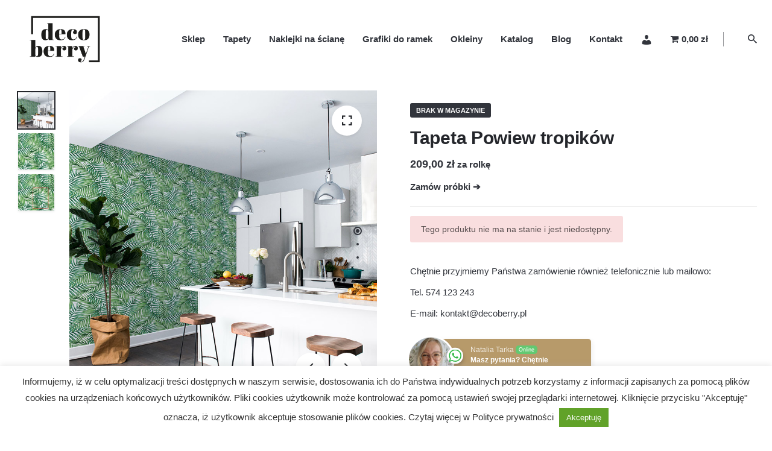

--- FILE ---
content_type: text/html; charset=UTF-8
request_url: https://decoberry.pl/produkt/powiew-tropikow/
body_size: 20336
content:
<!DOCTYPE html>
<html lang="pl-PL">
<head>
	<meta charset="UTF-8">
	<meta name="viewport" content="width=device-width, initial-scale=1.0, maximum-scale=1, user-scalable=no">
	
	<!-- This site is optimized with the Yoast SEO plugin v18.1 - https://yoast.com/wordpress/plugins/seo/ -->
	<title>Tapeta Powiew tropików | Decoberry - tapety i naklejki na ścianę</title>
	<meta name="robots" content="index, follow, max-snippet:-1, max-image-preview:large, max-video-preview:-1" />
	<link rel="canonical" href="https://decoberry.pl/produkt/powiew-tropikow/" />
	<meta property="og:locale" content="pl_PL" />
	<meta property="og:type" content="article" />
	<meta property="og:title" content="Tapeta Powiew tropików | Decoberry - tapety i naklejki na ścianę" />
	<meta property="og:description" content="Zamów próbki ➔" />
	<meta property="og:url" content="https://decoberry.pl/produkt/powiew-tropikow/" />
	<meta property="og:site_name" content="Decoberry - tapety i naklejki na ścianę" />
	<meta property="article:publisher" content="https://www.facebook.com/decoberry.wnetrza" />
	<meta property="article:modified_time" content="2023-12-01T09:50:33+00:00" />
	<meta property="og:image" content="https://decoberry.pl/wp-content/uploads/tapety/roslina/powiew_trop_wiz.jpg" />
	<meta property="og:image:width" content="800" />
	<meta property="og:image:height" content="800" />
	<meta property="og:image:type" content="image/jpeg" />
	<meta name="twitter:card" content="summary_large_image" />
	<script type="application/ld+json" class="yoast-schema-graph">{"@context":"https://schema.org","@graph":[{"@type":"Organization","@id":"https://decoberry.pl/#organization","name":"Decoberry","url":"https://decoberry.pl/","sameAs":["https://www.facebook.com/decoberry.wnetrza","https://www.instagram.com/decoberry_wnetrza/","https://pl.pinterest.com/decoberrywnetrza/"],"logo":{"@type":"ImageObject","@id":"https://decoberry.pl/#logo","inLanguage":"pl-PL","url":"https://decoberry.pl/wp-content/uploads/deco_icon.png","contentUrl":"https://decoberry.pl/wp-content/uploads/deco_icon.png","width":512,"height":512,"caption":"Decoberry"},"image":{"@id":"https://decoberry.pl/#logo"}},{"@type":"WebSite","@id":"https://decoberry.pl/#website","url":"https://decoberry.pl/","name":"Decoberry - tapety i naklejki na ścianę","description":"upiększ swoje wnętrze","publisher":{"@id":"https://decoberry.pl/#organization"},"potentialAction":[{"@type":"SearchAction","target":{"@type":"EntryPoint","urlTemplate":"https://decoberry.pl/?s={search_term_string}"},"query-input":"required name=search_term_string"}],"inLanguage":"pl-PL"},{"@type":"ImageObject","@id":"https://decoberry.pl/produkt/powiew-tropikow/#primaryimage","inLanguage":"pl-PL","url":"https://decoberry.pl/wp-content/uploads/tapety/roslina/powiew_trop_wiz.jpg","contentUrl":"https://decoberry.pl/wp-content/uploads/tapety/roslina/powiew_trop_wiz.jpg","width":800,"height":800,"caption":"Tropik"},{"@type":["WebPage","ItemPage"],"@id":"https://decoberry.pl/produkt/powiew-tropikow/#webpage","url":"https://decoberry.pl/produkt/powiew-tropikow/","name":"Tapeta Powiew tropików | Decoberry - tapety i naklejki na ścianę","isPartOf":{"@id":"https://decoberry.pl/#website"},"primaryImageOfPage":{"@id":"https://decoberry.pl/produkt/powiew-tropikow/#primaryimage"},"datePublished":"2020-09-01T06:28:45+00:00","dateModified":"2023-12-01T09:50:33+00:00","breadcrumb":{"@id":"https://decoberry.pl/produkt/powiew-tropikow/#breadcrumb"},"inLanguage":"pl-PL","potentialAction":[{"@type":"ReadAction","target":["https://decoberry.pl/produkt/powiew-tropikow/"]}]},{"@type":"BreadcrumbList","@id":"https://decoberry.pl/produkt/powiew-tropikow/#breadcrumb","itemListElement":[{"@type":"ListItem","position":1,"name":"Strona główna","item":"https://decoberry.pl/"},{"@type":"ListItem","position":2,"name":"Produkty","item":"https://decoberry.pl/sklep/"},{"@type":"ListItem","position":3,"name":"Tapeta Powiew tropików"}]}]}</script>
	<!-- / Yoast SEO plugin. -->


<link rel='dns-prefetch' href='//fonts.googleapis.com' />
<link rel='dns-prefetch' href='//s.w.org' />
<link rel="alternate" type="application/rss+xml" title="Decoberry - tapety i naklejki na ścianę &raquo; Kanał z wpisami" href="https://decoberry.pl/feed/" />
<link rel="alternate" type="application/rss+xml" title="Decoberry - tapety i naklejki na ścianę &raquo; Kanał z komentarzami" href="https://decoberry.pl/comments/feed/" />
		<script type="text/javascript">
			window._wpemojiSettings = {"baseUrl":"https:\/\/s.w.org\/images\/core\/emoji\/13.0.1\/72x72\/","ext":".png","svgUrl":"https:\/\/s.w.org\/images\/core\/emoji\/13.0.1\/svg\/","svgExt":".svg","source":{"concatemoji":"https:\/\/decoberry.pl\/wp-includes\/js\/wp-emoji-release.min.js?ver=5.6.7"}};
			!function(e,a,t){var n,r,o,i=a.createElement("canvas"),p=i.getContext&&i.getContext("2d");function s(e,t){var a=String.fromCharCode;p.clearRect(0,0,i.width,i.height),p.fillText(a.apply(this,e),0,0);e=i.toDataURL();return p.clearRect(0,0,i.width,i.height),p.fillText(a.apply(this,t),0,0),e===i.toDataURL()}function c(e){var t=a.createElement("script");t.src=e,t.defer=t.type="text/javascript",a.getElementsByTagName("head")[0].appendChild(t)}for(o=Array("flag","emoji"),t.supports={everything:!0,everythingExceptFlag:!0},r=0;r<o.length;r++)t.supports[o[r]]=function(e){if(!p||!p.fillText)return!1;switch(p.textBaseline="top",p.font="600 32px Arial",e){case"flag":return s([127987,65039,8205,9895,65039],[127987,65039,8203,9895,65039])?!1:!s([55356,56826,55356,56819],[55356,56826,8203,55356,56819])&&!s([55356,57332,56128,56423,56128,56418,56128,56421,56128,56430,56128,56423,56128,56447],[55356,57332,8203,56128,56423,8203,56128,56418,8203,56128,56421,8203,56128,56430,8203,56128,56423,8203,56128,56447]);case"emoji":return!s([55357,56424,8205,55356,57212],[55357,56424,8203,55356,57212])}return!1}(o[r]),t.supports.everything=t.supports.everything&&t.supports[o[r]],"flag"!==o[r]&&(t.supports.everythingExceptFlag=t.supports.everythingExceptFlag&&t.supports[o[r]]);t.supports.everythingExceptFlag=t.supports.everythingExceptFlag&&!t.supports.flag,t.DOMReady=!1,t.readyCallback=function(){t.DOMReady=!0},t.supports.everything||(n=function(){t.readyCallback()},a.addEventListener?(a.addEventListener("DOMContentLoaded",n,!1),e.addEventListener("load",n,!1)):(e.attachEvent("onload",n),a.attachEvent("onreadystatechange",function(){"complete"===a.readyState&&t.readyCallback()})),(n=t.source||{}).concatemoji?c(n.concatemoji):n.wpemoji&&n.twemoji&&(c(n.twemoji),c(n.wpemoji)))}(window,document,window._wpemojiSettings);
		</script>
		<style type="text/css">
img.wp-smiley,
img.emoji {
	display: inline !important;
	border: none !important;
	box-shadow: none !important;
	height: 1em !important;
	width: 1em !important;
	margin: 0 .07em !important;
	vertical-align: -0.1em !important;
	background: none !important;
	padding: 0 !important;
}
</style>
	<link data-optimized="1" rel='stylesheet' id='sbi_styles-css'  href='https://decoberry.pl/wp-content/litespeed/css/f8c4916d15491b005a3078f414cff028.css?ver=f6e3a' type='text/css' media='all' />
<link data-optimized="1" rel='stylesheet' id='wc-blocks-vendors-style-css'  href='https://decoberry.pl/wp-content/litespeed/css/1862ca46e8e98cb53155df246d3be03d.css?ver=228ec' type='text/css' media='all' />
<link data-optimized="1" rel='stylesheet' id='wc-blocks-style-css'  href='https://decoberry.pl/wp-content/litespeed/css/a9da3ae9a5e1516fd5da45a318c8c21e.css?ver=3df29' type='text/css' media='all' />
<link data-optimized="1" rel='stylesheet' id='wp-components-css'  href='https://decoberry.pl/wp-content/litespeed/css/e77e9981ae4e64bec3e6661fa22ee940.css?ver=b278e' type='text/css' media='all' />
<link rel='stylesheet' id='wp-editor-font-css'  href='https://fonts.googleapis.com/css?family=Noto+Serif%3A400%2C400i%2C700%2C700i&#038;ver=5.6.7&#038;display=swap' type='text/css' media='all' />
<link data-optimized="1" rel='stylesheet' id='wp-block-editor-css'  href='https://decoberry.pl/wp-content/litespeed/css/8744e581afbdd47ec483e445c4b7c528.css?ver=3447b' type='text/css' media='all' />
<link data-optimized="1" rel='stylesheet' id='wp-nux-css'  href='https://decoberry.pl/wp-content/litespeed/css/de0c385c256406ca5215b19da94f65d0.css?ver=a4975' type='text/css' media='all' />
<link data-optimized="1" rel='stylesheet' id='wp-editor-css'  href='https://decoberry.pl/wp-content/litespeed/css/add102d74de5c3df004340c52d3530a5.css?ver=557f3' type='text/css' media='all' />
<link data-optimized="1" rel='stylesheet' id='nta_whatsapp-style-css-css'  href='https://decoberry.pl/wp-content/litespeed/css/91731f1c15db2d2780dca37b2bd32cfe.css?ver=b6dde' type='text/css' media='all' />
<link data-optimized="1" rel='stylesheet' id='cookie-law-info-css'  href='https://decoberry.pl/wp-content/litespeed/css/ef53608459b40531a860692ceff6e5f3.css?ver=4fd00' type='text/css' media='all' />
<link data-optimized="1" rel='stylesheet' id='cookie-law-info-gdpr-css'  href='https://decoberry.pl/wp-content/litespeed/css/966cd0d5d0b8cbd7b0528a20c14fac71.css?ver=1084c' type='text/css' media='all' />
<link data-optimized="1" rel='stylesheet' id='menu-image-css'  href='https://decoberry.pl/wp-content/litespeed/css/ee97028665ed9dae1a58737fc1662c60.css?ver=0a03a' type='text/css' media='all' />
<link data-optimized="1" rel='stylesheet' id='dashicons-css'  href='https://decoberry.pl/wp-content/litespeed/css/c88f77a8ef1794a90d3bbce62b9b9064.css?ver=c5d2a' type='text/css' media='all' />
<link data-optimized="1" rel='stylesheet' id='pewc-style-css'  href='https://decoberry.pl/wp-content/litespeed/css/bd05df5103570004190cb571879298ad.css?ver=822b7' type='text/css' media='all' />
<link data-optimized="1" rel='stylesheet' id='widgetopts-styles-css'  href='https://decoberry.pl/wp-content/litespeed/css/40fa05aab1ee176d69bd21c06582faaa.css?ver=2faaa' type='text/css' media='all' />
<link data-optimized="1" rel='stylesheet' id='wpmenucart-icons-css'  href='https://decoberry.pl/wp-content/litespeed/css/e0fcbbcd97650b4882cc5ee2bcc6b3a4.css?ver=3046d' type='text/css' media='all' />
<style id='wpmenucart-icons-inline-css' type='text/css'>
@font-face{font-family:WPMenuCart;src:url(https://decoberry.pl/wp-content/plugins/woocommerce-menu-bar-cart/assets/fonts/WPMenuCart.eot);src:url(https://decoberry.pl/wp-content/plugins/woocommerce-menu-bar-cart/assets/fonts/WPMenuCart.eot?#iefix) format('embedded-opentype'),url(https://decoberry.pl/wp-content/plugins/woocommerce-menu-bar-cart/assets/fonts/WPMenuCart.woff2) format('woff2'),url(https://decoberry.pl/wp-content/plugins/woocommerce-menu-bar-cart/assets/fonts/WPMenuCart.woff) format('woff'),url(https://decoberry.pl/wp-content/plugins/woocommerce-menu-bar-cart/assets/fonts/WPMenuCart.ttf) format('truetype'),url(https://decoberry.pl/wp-content/plugins/woocommerce-menu-bar-cart/assets/fonts/WPMenuCart.svg#WPMenuCart) format('svg');font-weight:400;font-style:normal;font-display:swap}
</style>
<link data-optimized="1" rel='stylesheet' id='wpmenucart-css'  href='https://decoberry.pl/wp-content/litespeed/css/57ed1c63fca5498ce2ce151099a6d2de.css?ver=8e37a' type='text/css' media='all' />
<style id='woocommerce-inline-inline-css' type='text/css'>
.woocommerce form .form-row .required { visibility: visible; }
</style>
<link data-optimized="1" rel='stylesheet' id='flexible_shipping_notices-css'  href='https://decoberry.pl/wp-content/litespeed/css/6d55d908d748d5e0a9a2a6577cd43f21.css?ver=eb55d' type='text/css' media='all' />
<link data-optimized="1" rel='stylesheet' id='extensive-vc-main-style-css'  href='https://decoberry.pl/wp-content/litespeed/css/71c99953f5475010670f1fa577faf719.css?ver=897ea' type='text/css' media='all' />
<link data-optimized="1" rel='stylesheet' id='parent-style-css'  href='https://decoberry.pl/wp-content/litespeed/css/b5593bd373f82b1a003f058355b2433a.css?ver=ad8f8' type='text/css' media='all' />
<link data-optimized="1" rel='stylesheet' id='stockie-style-css'  href='https://decoberry.pl/wp-content/litespeed/css/b19d9f51eee55c0da4fb1cda9b5a57c9.css?ver=a60e5' type='text/css' media='all' />
<style id='stockie-style-inline-css' type='text/css'>
#masthead.site-header.header-fixed{background-color:#ffffff;}.site-header{border:none;}.site-header.header-fixed{border:none;}.header-title .bg-image{background-size:auto;background-position:center center;background-repeat: repeat;}.header-title::after{background-color:transparent;}body .site-content{background-size:auto;background-position:center center;background-repeat: repeat;}.page-container.full{margin-left:800;margin-right:800;}footer.site-footer{background-color:#f9f9f9;background-size:cover;color:#32353c;color:#24262b;}.site-footer .widget,.site-footer .widget p,.site-footer .widget .subtitle,.site-footer .widget a,.site-footer .widget .widget-title, .site-footer .widget a:hover, .site-footer .widget h3 a, .site-footer .widget h4 a,.site-footer .widgets .socialbar a.social.outline span,.site-footer .widget_recent_comments .comment-author-link,.site-footer .widget_stockie_widget_subscribe button.btn,.site-footer .widgets select,.site-footer .widget_tag_cloud .tagcloud a,.site-footer .widget_tag_cloud .tagcloud a:hover{color:#32353c;}.site-footer .widget .widget-title{color:#24262b;}.site-footer .widgets .socialbar a.social.outline,.site-footer .widgets select,.site-footer .widget_tag_cloud .tagcloud a,.site-footer .widget_tag_cloud .tagcloud a:hover{border-color:#32353c;}.site-footer .widgets .socialbar a.social.outline:hover{background-color:#32353c;}footer.site-footer .site-info,footer.site-footer .site-info a,footer.site-footer .site-info a:hover{color:#32353c;}footer.site-footer .site-info a,footer.site-footer .site-info a:hover{}.brand-color, .brand-color-after, .brand-color-before, .brand-color-hover-after, .brand-color-hover-before, .brand-color-i, .brand-color-after-i, .brand-color-before-i, .brand-color-hover-i:hover, .brand-color-hover-i-after, .brand-color-hover-i-before, .brand-color-after:after, .brand-color-before:before, .brand-color-hover:hover, .brand-color-hover-after:hover:after, .brand-color-hover-before:before, .has-brand-color-color, .is-style-outline .has-brand-color-color, a:hover, .blog-grid:hover h3 a, .portfolio-item.grid-2:hover h4.title, .fullscreen-nav li a:hover, .socialbar.inline a:hover, .btn-link:hover, a.btn-link:hover, .owl-nav .owl-prev .ion:hover, .owl-nav .owl-next .ion:hover, .owl-nav .move-up .ion:hover, .owl-nav .move-down .ion:hover, .slider-nav .owl-prev .ion:hover, .slider-nav .owl-next .ion:hover, .slider-nav .move-up .ion:hover, .slider-nav .move-down .ion:hover, .gallery .expand .ion:hover, .close .ion:hover, .accordionItem_title:hover, .tab .tabNav_link:hover, .widget .socialbar a:hover, .social-bar .socialbar a:hover, .share-bar .links a:hover, .widget_shopping_cart_content .buttons a.button:first-child:hover, .woo_c-products .slider .owl-next:hover:after, .woo_c-products .slider .owl-prev:hover:after, .btn-link.active, span.page-numbers.current, a.page-numbers:hover, .main-nav .nav-item.active-main-item > .menu-link, .comment-content a, .header-title .subtitle b:before, nav.pagination li .btn.active, nav.pagination li .page-numbers.active, #mega-menu-wrap > ul .sub-menu > li > a:hover, #mega-menu-wrap > ul .sub-sub-menu > li > a:hover, #mega-menu-wrap > ul .current-menu-ancestor > a, #mega-menu-wrap > ul .current-menu-item > a, #fullscreen-mega-menu-wrap > ul .current-menu-ancestor > a, #fullscreen-mega-menu-wrap > ul .current-menu-item > a, .woocommerce .woo-my-nav li.is-active a, .portfolio-sorting li a.active, .team-member .socialbar a:hover, .widget_nav_menu .current-menu-item a, .widget_pages .current-menu-item a{color:#b79b6c;}.brand-border-color, .brand-border-color-after, .brand-border-color-before, .brand-border-color-hover, .brand-border-color-hover-after, .brand-border-color-hover-before, .brand-border-color-i, .brand-border-color-after-i, .brand-border-color-before-i, .brand-border-color-hover-i, .brand-border-color-hover-i-after, .brand-border-color-hover-i-before, .button.brand-border-color, .has-brand-color-background-color, .is-style-outline .has-brand-color-color, .wp-block-button__link:hover, .btn-brand, input[type="submit"]:hover, button:hover, .btn:hover, a.btn:hover, input.btn:hover, a.button:hover, span.button:hover, div.button:hover, input[type="text"]:focus, input[type="number"]:focus, input[type="email"]:focus, textarea:focus, button:focus, .btn:focus, a.button:focus{border-color:#b79b6c;}.brand-bg-color, .brand-bg-color-after, .brand-bg-color-before, .brand-bg-color-hover, .brand-bg-color-hover-after:hover:after, .brand-bg-color-hover-before:hover:before, .brand-bg-color-hover-after, .brand-bg-color-hover-before, .brand-bg-color-i, .brand-bg-color-after-i, .brand-bg-color-before-i, .brand-bg-color-hover-i, .brand-bg-color-hover-i-after, .brand-bg-color-hover-i-before, .btn-brand:not(.btn-outline), .has-brand-color-background-color, .blog-grid-content a.tag, a.brand-bg-color, .wp-block-button__link:hover, .widget_price_filter .ui-slider-range, .widget_price_filter .ui-slider-handle:after, .main-nav .nav-item:before, .main-nav .nav-item.current-menu-item:before, .main-nav .nav-item.current-menu-ancestor:before, .widget_calendar caption, .tag:hover, .reply a:hover, input[type="submit"]:hover, button:hover, .btn:hover, a.btn:hover, input.btn:hover, a.button:hover, span.button:hover, div.button:hover, .btn-outline:hover, input[type="submit"].btn-outline:hover, a.btn-outline:hover, .tooltip-item.left:before, .tooltip-item.right:before, .portfolio-page .tag, .header-title .tags .tag, .divider, .radio input:checked + .input:after, .btn-flat:hover, input[type="submit"].btn-flat:hover, a.btn-flat:hover, .tag:not(body):hover, .woo-onsale:hover, .price-discount:hover, .tag-cloud-link:hover, .pricing_price_time:hover, .reply a:hover, .portfolio-item span.category:hover,  button:focus, .btn:focus, a.button:focus,.yith-woocommerce-ajax-product-filter .yith-wcan-reset-navigation:hover, .yith-woocommerce-ajax-product-filter .yith-wcan-group li.chosen a, .yith-woocommerce-ajax-product-filter .yith-wcan-group li:hover a{background-color:#b79b6c;}.brand-bg-color-i,.brand-bg-color-after-i:after,.brand-bg-color-before-i:before,.brand-bg-color-hover-i:hover,.brand-bg-color-hover-i-after:after,.brand-bg-color-hover-i-before:before{background-color:#b79b6c !important;}.site-footer .page-container + .site-info .wrap { border-top: 1px solid rgba(240,240,240,0.08);}button.btn {background: #2B2D32;}.woo-c_related {display: none; }.woo-c_related.page-container.shop-product-type_1 {display: none; }.site-footer .widget a:hover {color: #B79B6C; }.woocommerce .place-order .btn, .woocommerce .wc-proceed-to-checkout .btn {text-transform: none; }.select .select-options {min-width: 320px; }.yikes-custom-woo-tab-title {display: none; }.woocommerce-tabs {font-size: 1.1em; }.site-header .site-branding .logo img,.site-header .site-branding .logo img.svg-logo {max-height: 130px; }.site-header .site-branding .mobile-logo img {max-height: 67px; }@media screen and (min-width: 1025px){.site-header .header-wrap, .header-cap{height:130px;}.header-title{min-height:'px;}}@media screen and (max-width: 768px){.site-header:not(.header-fixed) .menu li > a, .site-header:not(.header-fixed) .menu-other .cart-total a, .site-header:not(.header-fixed) .menu-other > li > a, .site-header:not(.header-fixed) .select-styled, .site-header:not(.header-fixed) .hamburger-menu .hamburger {color:#32353c;}.main-nav .mbl-overlay-container, .main-nav .close-bar{background-color:#e8e8e8;}.site-header .header-wrap, .header-cap{height:90px;}}
</style>
<link data-optimized="1" rel='stylesheet' id='stockie-grid-css'  href='https://decoberry.pl/wp-content/litespeed/css/fba0fcebb0570981e61fcb347481be16.css?ver=01829' type='text/css' media='all' />
<link data-optimized="1" rel='stylesheet' id='nta-css-popup-css'  href='https://decoberry.pl/wp-content/litespeed/css/6ac0db7ba5683ee98a095cbb54720615.css?ver=2d01c' type='text/css' media='all' />
<link rel='stylesheet' id='extensive-vc-google-fonts-css'  href='https://fonts.googleapis.com/css?family=Raleway%3A400%2C500%2C600%2C700%2C800%2C900%7CPoppins%3A400%2C700&#038;subset=latin-ext&#038;ver=1.0&#038;display=swap' type='text/css' media='all' />
<link data-optimized="1" rel='stylesheet' id='bellows-css'  href='https://decoberry.pl/wp-content/litespeed/css/ec71d04fb1ff6cc266bea006d1e38d7c.css?ver=39a13' type='text/css' media='all' />
<link data-optimized="1" rel='stylesheet' id='bellows-font-awesome-css'  href='https://decoberry.pl/wp-content/litespeed/css/5297f298eb9dc3f494f13cb31eee5cde.css?ver=45378' type='text/css' media='all' />
<script data-optimized="1" type='text/javascript' src='https://decoberry.pl/wp-content/litespeed/js/0290f9df2406acedf845622a2ac9e3d8.js?ver=b45d7' id='jquery-core-js'></script>
<script data-optimized="1" type='text/javascript' src='https://decoberry.pl/wp-content/litespeed/js/3948398be743009012630db2936c744e.js?ver=3827c' id='jquery-migrate-js'></script>
<script type='text/javascript' id='cookie-law-info-js-extra'>
/* <![CDATA[ */
var Cli_Data = {"nn_cookie_ids":[],"cookielist":[],"ccpaEnabled":"","ccpaRegionBased":"","ccpaBarEnabled":"","ccpaType":"gdpr","js_blocking":"","custom_integration":"","triggerDomRefresh":""};
var cli_cookiebar_settings = {"animate_speed_hide":"500","animate_speed_show":"500","background":"#ffffff","border":"#b1a6a6c2","border_on":"","button_1_button_colour":"#61a229","button_1_button_hover":"#4e8221","button_1_link_colour":"#fff","button_1_as_button":"1","button_1_new_win":"","button_2_button_colour":"#333","button_2_button_hover":"#292929","button_2_link_colour":"#333333","button_2_as_button":"","button_2_hidebar":"","button_3_button_colour":"#3566bb","button_3_button_hover":"#2a5296","button_3_link_colour":"#fff","button_3_as_button":"1","button_3_new_win":"","button_4_button_colour":"#000","button_4_button_hover":"#000000","button_4_link_colour":"#333333","button_4_as_button":"","font_family":"inherit","header_fix":"","notify_animate_hide":"1","notify_animate_show":"","notify_div_id":"#cookie-law-info-bar","notify_position_horizontal":"right","notify_position_vertical":"bottom","scroll_close":"","scroll_close_reload":"","accept_close_reload":"","reject_close_reload":"","showagain_tab":"","showagain_background":"#fff","showagain_border":"#000","showagain_div_id":"#cookie-law-info-again","showagain_x_position":"100px","text":"#333333","show_once_yn":"","show_once":"10000","logging_on":"","as_popup":"","popup_overlay":"1","bar_heading_text":"","cookie_bar_as":"banner","popup_showagain_position":"bottom-right","widget_position":"left"};
var log_object = {"ajax_url":"https:\/\/decoberry.pl\/wp-admin\/admin-ajax.php"};
/* ]]> */
</script>
<script data-optimized="1" type='text/javascript' src='https://decoberry.pl/wp-content/litespeed/js/299a55359e7933655bbd98d3c53333a5.js?ver=19d0b' id='cookie-law-info-js'></script>
<script type='text/javascript' id='wpmenucart-ajax-assist-js-extra'>
/* <![CDATA[ */
var wpmenucart_ajax_assist = {"shop_plugin":"woocommerce","always_display":"1"};
/* ]]> */
</script>
<script data-optimized="1" type='text/javascript' src='https://decoberry.pl/wp-content/litespeed/js/fa25618fa504fd63dccdc1a54aa272a1.js?ver=9bb7e' id='wpmenucart-ajax-assist-js'></script>
<script type='text/javascript' id='nta-js-popup-js-extra'>
/* <![CDATA[ */
var ntawaAjax = {"url":"https:\/\/decoberry.pl\/wp-admin\/admin-ajax.php"};
/* ]]> */
</script>
<script data-optimized="1" type='text/javascript' src='https://decoberry.pl/wp-content/litespeed/js/86b9b1dd031c227376c838dcdcc09739.js?ver=576f2' id='nta-js-popup-js'></script>
<link rel="EditURI" type="application/rsd+xml" title="RSD" href="https://decoberry.pl/xmlrpc.php?rsd" />
<link rel="wlwmanifest" type="application/wlwmanifest+xml" href="https://decoberry.pl/wp-includes/wlwmanifest.xml" /> 
<meta name="generator" content="WordPress 5.6.7" />
<meta name="generator" content="WooCommerce 5.8.1" />
<link rel='shortlink' href='https://decoberry.pl/?p=5020726' />
<link rel="alternate" type="application/json+oembed" href="https://decoberry.pl/wp-json/oembed/1.0/embed?url=https%3A%2F%2Fdecoberry.pl%2Fprodukt%2Fpowiew-tropikow%2F" />
<link rel="alternate" type="text/xml+oembed" href="https://decoberry.pl/wp-json/oembed/1.0/embed?url=https%3A%2F%2Fdecoberry.pl%2Fprodukt%2Fpowiew-tropikow%2F&#038;format=xml" />
<style id="bellows-custom-generated-css">
/* Status: Loaded from Transient */

</style>  <style type="text/css">
    .pewc-group-content-wrapper {
      background-color: 0 !important;
    }
    ul.pewc-product-extra-groups {
      margin-left: px;
      margin-bottom: px;
      padding: px;
      background-color: ;
    }
    .pewc-product-extra-groups > li {
      margin-left: px;
      margin-bottom: px;
      padding-top: px;
      padding-bottom: px;
      padding-left: px;
      padding-right: px;
      background-color: ;
      color: 0;
    }
                textarea.pewc-form-field {
      height: em;
    }
        .pewc-radio-image-wrapper label input:checked + img,
    .pewc-checkbox-image-wrapper label input:checked + img {
    	border-color: 0    }
  </style>
  
		<script>
		var pewc_look_up_tables = [];
		var pewc_look_up_fields = [];
		</script>

	        <style>
             .wsppc_div_block {
				display: inline-block;
				width: 100%;
				margin-top: 10px;
			}
			.wsppc_div_block.wsppc_product_summary_text {
				display: inline-block;
				width: 100%;
			}
			.woocommerce_product_thumbnails {
				display: inline-block;
			}
			
        </style>
    	<noscript><style>.woocommerce-product-gallery{ opacity: 1 !important; }</style></noscript>
	<style type="text/css">.recentcomments a{display:inline !important;padding:0 !important;margin:0 !important;}</style>        <style>
            .wa__stt_offline{
                pointer-events: none;
            }

            .wa__button_text_only_me .wa__btn_txt{
                padding-top: 16px !important;
                padding-bottom: 15px !important;
            }

            .wa__popup_content_item .wa__cs_img_wrap{
                width: 48px;
                height: 48px;
            }

            .wa__popup_chat_box .wa__popup_heading{
                background: #2b2d32;
            }

            .wa__btn_popup .wa__btn_popup_icon{
                background: #2b2d32;
            }

            .wa__popup_chat_box .wa__stt{
                border-left: 2px solid  #2b2d32;
            }

            .wa__popup_chat_box .wa__popup_heading .wa__popup_title{
                color: #fff;
            }

            .wa__popup_chat_box .wa__popup_heading .wa__popup_intro{
                color: #fff;
                opacity: 0.8;
            }

            .wa__popup_chat_box .wa__popup_heading .wa__popup_intro strong{

            }

            
        </style>

        <meta name="generator" content="Powered by WPBakery Page Builder - drag and drop page builder for WordPress."/>
<link rel="icon" href="https://decoberry.pl/wp-content/uploads/cropped-deco_icon-100x100.png" sizes="32x32" />
<link rel="icon" href="https://decoberry.pl/wp-content/uploads/cropped-deco_icon-200x200.png" sizes="192x192" />
<link rel="apple-touch-icon" href="https://decoberry.pl/wp-content/uploads/cropped-deco_icon-200x200.png" />
<meta name="msapplication-TileImage" content="https://decoberry.pl/wp-content/uploads/cropped-deco_icon-300x300.png" />
		<style type="text/css" id="wp-custom-css">
			div.simple-qty { display:none; }

div.woo-c_cart_table_item_price.price-value { display:none; }

.woo-c_product_category { display:none; }

.pewc-cart-item-price { display:none; }

.pewc-order-item-price { display:none; }

.woo-c_cart_table_item_subtotal { padding: 0px 2px; }

.pewc-radio-image-desc {
 pointer-events: auto
}

.prod-hidden-link.quickview-link { display:none; }

/* Hide element on Desktop */
@media only screen and (min-width: 981px) {
    .hide-on-desktop {
        display: none !important;
    }
}

/* Hide kategoria w cross sell koszyk */
.woo_c-products .wc-product-title-wrap .category {
        display: none !important;
    }
/* przycisk bannera - do góry */
.banner-box.inner .btn {
  position: unset;
}

		</style>
		<noscript><style> .wpb_animate_when_almost_visible { opacity: 1; }</style></noscript><!-- Global site tag (gtag.js) - Google Ads: 799075733 -->
<script async src="https://www.googletagmanager.com/gtag/js?id=AW-799075733"></script>
<script>
  window.dataLayer = window.dataLayer || [];
  function gtag(){dataLayer.push(arguments);}
  gtag('js', new Date());

  gtag('config', 'AW-799075733');
</script>
	
	<!-- Global site tag (gtag.js) - Google Analytics -->
<script async src="https://www.googletagmanager.com/gtag/js?id=UA-109147079-10"></script>
<script>
  window.dataLayer = window.dataLayer || [];
  function gtag(){dataLayer.push(arguments);}
  gtag('js', new Date());

  gtag('config', 'UA-109147079-10');
</script>

</head>
<body data-rsssl=1 class="product-template-default single single-product postid-5020726 wp-embed-responsive theme-stockie pewc-has-extra-fields woocommerce woocommerce-page woocommerce-no-js extensive-vc-1.9 group-blog type2-left stockie-theme-1-0-0 stockie-with-header-1 evc-predefined-style wpb-js-composer js-comp-ver-6.6.0 vc_responsive">
	
<div class="page-preloader hide" id="page-preloader">
		<div class="sk-fading-circle sk-preloader">
				        <div class="sk-circle1 sk-circle"></div>
				        <div class="sk-circle2 sk-circle"></div>
				        <div class="sk-circle3 sk-circle"></div>
				        <div class="sk-circle4 sk-circle"></div>
				        <div class="sk-circle5 sk-circle"></div>
				        <div class="sk-circle6 sk-circle"></div>
				        <div class="sk-circle7 sk-circle"></div>
				        <div class="sk-circle8 sk-circle"></div>
				        <div class="sk-circle9 sk-circle"></div>
				        <div class="sk-circle10 sk-circle"></div>
				        <div class="sk-circle11 sk-circle"></div>
				        <div class="sk-circle12 sk-circle"></div>
				      </div></div>
	
	


	<div id="page" class="site">
		<a class="skip-link screen-reader-text" href="#main">Zawartość</a>

		
		

		
<header id="masthead" class="site-header header-1"
		 data-mobile-header-fixed="true"	 data-fixed-initial-offset="150">

	<div class="header-wrap page-container">
		<div class="header-wrap-inner">
			<div class="left-part">
				
<!-- Fullscreen -->

									<!-- Mobile menu -->
					<div class="hamburger-menu" id="hamburger-menu">
						<a href="#" class="hamburger" aria-controls="site-navigation" aria-expanded="false">
							<span class="hamburger_line_1"></span>
							<span class="hamburger_line_2"></span>
							<span class="hamburger_line_3"></span>
						</a>
					</div>
				
	        	
<div class="site-branding ">
	<div class="site-title">
		<a href="https://decoberry.pl/" rel="home">
			<div class="logo">
									<img src="https://decoberry.pl/wp-content/uploads/deco_logo.png"  alt="Decoberry">
							</div>
			<div class="fixed-logo">
									<img src="https://decoberry.pl/wp-content/uploads/deco_logo.png"  alt="Decoberry">
							</div>
									<div class="for-onepage">
				<span class="dark hidden">
											Decoberry									</span>
				<span class="light hidden">
											<img src="https://decoberry.pl/wp-content/uploads/deco_logo.png"  alt="Decoberry">
									</span>
			</div>
		</a>
	</div>
	</div><!-- .site-branding -->	
			</div>
	        <div class="right-part">
	            
<nav id="site-navigation" class="main-nav without-counters">

	<!-- Mobile overlay -->
	<div class="mbl-overlay">
		<div class="mbl-overlay-bg"></div>

		<!-- Close bar -->
		<div class="close close-bar">
			<div class="close-bar-btn btn-round round-animation" tabindex="0">
				<i class="ion ion-md-close"></i>
			</div>
		</div>
		<div class="mbl-overlay-container">

			<!-- Navigation -->
			<div id="mega-menu-wrap" class="main-nav-container">

				<ul id="primary-menu" class="menu"><li id="nav-menu-item-5021809-69761034e0d73" class="mega-menu-item nav-item menu-item-depth-0 "><a href="/" class="menu-link main-menu-link item-title"><span>Sklep</span></a></li>
<li id="nav-menu-item-5021810-69761034e0e16" class="mega-menu-item nav-item menu-item-depth-0 has-submenu "><a href="/nasze-tapety/" class="menu-link main-menu-link item-title"><span>Tapety</span><div class="has-submenu-icon"><i class="ion ion-md-add"></i></div></a>
<div class="sub-nav"><ul class="menu-depth-1 sub-menu sub-nav-group" >
	<li id="nav-menu-item-5023115-69761034e0e63" class="mega-menu-item sub-nav-item menu-item-depth-1 "><a href="/nasze-tapety/" class="menu-link sub-menu-link"><span>WSZYSTKIE</span></a></li>
	<li id="nav-menu-item-5023546-69761034e0ea4" class="mega-menu-item sub-nav-item menu-item-depth-1 "><a href="https://decoberry.pl/kategoria/typo-studio/" class="menu-link sub-menu-link"><span>Decoberry X typo studio</span></a></li>
	<li id="nav-menu-item-5023210-69761034e0f19" class="mega-menu-item sub-nav-item menu-item-depth-1 has-submenu "><a href="/kategoria/roslina/" class="menu-link sub-menu-link"><span>WZORY ROŚLINNE</span><div class="has-submenu-icon"><i class="ion ion-md-add"></i></div></a>
	<div class="sub-sub-nav"><ul class="menu-depth-2 sub-sub-menu" >
		<li id="nav-menu-item-5023231-69761034e0f56" class="mega-menu-item sub-nav-item menu-item-depth-2 hide-on-desktop"><a href="/kategoria/roslina/" class="menu-link sub-menu-link"><span>WSZYSTKIE</span></a></li>
		<li id="nav-menu-item-5023191-69761034e0f8f" class="mega-menu-item sub-nav-item menu-item-depth-2 current-menu-parent "><a href="https://decoberry.pl/kategoria/roslina/roslina-duzy-wzor/" class="menu-link sub-menu-link"><span>DUŻY WZÓR</span></a></li>
		<li id="nav-menu-item-5023190-69761034e0ff2" class="mega-menu-item sub-nav-item menu-item-depth-2 "><a href="https://decoberry.pl/kategoria/roslina/roslina-drobny-wzor/" class="menu-link sub-menu-link"><span>DROBNY WZÓR</span></a></li>
	</ul></div>
</li>
	<li id="nav-menu-item-5023211-69761034e1048" class="mega-menu-item sub-nav-item menu-item-depth-1 has-submenu "><a href="/kategoria/kwiat/" class="menu-link sub-menu-link"><span>WZORY KWIATOWE</span><div class="has-submenu-icon"><i class="ion ion-md-add"></i></div></a>
	<div class="sub-sub-nav"><ul class="menu-depth-2 sub-sub-menu" >
		<li id="nav-menu-item-5023232-69761034e1086" class="mega-menu-item sub-nav-item menu-item-depth-2 hide-on-desktop"><a href="/kategoria/kwiat/" class="menu-link sub-menu-link"><span>WSZYSTKIE</span></a></li>
		<li id="nav-menu-item-5023188-69761034e10bf" class="mega-menu-item sub-nav-item menu-item-depth-2 "><a href="https://decoberry.pl/kategoria/kwiat/kwiat-duzy/" class="menu-link sub-menu-link"><span>DUŻY WZÓR</span></a></li>
		<li id="nav-menu-item-5023187-69761034e1113" class="mega-menu-item sub-nav-item menu-item-depth-2 "><a href="https://decoberry.pl/kategoria/kwiat/kwiat-drobny/" class="menu-link sub-menu-link"><span>DROBNY WZÓR</span></a></li>
	</ul></div>
</li>
	<li id="nav-menu-item-5021818-69761034e1163" class="mega-menu-item sub-nav-item menu-item-depth-1 "><a href="https://decoberry.pl/kategoria/ornament/" class="menu-link sub-menu-link"><span>WZORY ORNAMENTOWE</span></a></li>
	<li id="nav-menu-item-5021819-69761034e11ac" class="mega-menu-item sub-nav-item menu-item-depth-1 "><a href="https://decoberry.pl/kategoria/geometria/" class="menu-link sub-menu-link"><span>WZORY GEOMETRYCZNE</span></a></li>
	<li id="nav-menu-item-5021817-69761034e11f1" class="mega-menu-item sub-nav-item menu-item-depth-1 "><a href="https://decoberry.pl/kategoria/zwierze/" class="menu-link sub-menu-link"><span>WZORY ZE ZWIERZĘTAMI</span></a></li>
</ul></div>
</li>
<li id="nav-menu-item-5022564-69761034e1238" class="mega-menu-item nav-item menu-item-depth-0 "><a href="https://decoberry.pl/kategoria/naklejki/" class="menu-link main-menu-link item-title"><span>Naklejki na ścianę</span></a></li>
<li id="nav-menu-item-5023365-69761034e1283" class="mega-menu-item nav-item menu-item-depth-0 "><a href="https://decoberry.pl/kategoria/grafiki-do-ramek/" class="menu-link main-menu-link item-title"><span>Grafiki do ramek</span></a></li>
<li id="nav-menu-item-5023239-69761034e12d8" class="mega-menu-item nav-item menu-item-depth-0 "><a href="https://decoberry.pl/kategoria/okleiny/" class="menu-link main-menu-link item-title"><span>Okleiny</span></a></li>
<li id="nav-menu-item-5023574-69761034e133e" class="mega-menu-item nav-item menu-item-depth-0 "><a href="https://decoberry.pl/DB_Katalog.pdf" class="menu-link main-menu-link item-title"><span>Katalog</span></a></li>
<li id="nav-menu-item-5022706-69761034e1378" class="mega-menu-item nav-item menu-item-depth-0 "><a href="/blog/" class="menu-link main-menu-link item-title"><span>Blog</span></a></li>
<li id="nav-menu-item-5023724-69761034e13b6" class="mega-menu-item nav-item menu-item-depth-0 "><a href="/kontakt/" class="menu-link main-menu-link item-title"><span>Kontakt</span></a></li>
<li id="nav-menu-item-5021825-69761034e13ef" class="mega-menu-item nav-item menu-item-depth-0 "><a href="/rejestracja/" class="menu-link main-menu-link item-title"><span><span class="menu-image-title-hide menu-image-title">Rejestracja/logowanie</span><span class="dashicons dashicons-admin-users hide-menu-image-icons"></span></span></a></li>
<li class="menu-item wpmenucartli wpmenucart-display-standard mega-menu-item nav-item menu-item-depth-0 " id="wpmenucartli"><a class="wpmenucart-contents empty-wpmenucart-visible" href="https://decoberry.pl" title="Zacznij zakupy"><i class="wpmenucart-icon-shopping-cart-0" role="img" aria-label="Koszyk"></i><span class="amount">0,00&nbsp;&#122;&#322;</span></a></li></ul>			</div>

			<!-- Lang switcher -->
			


<!-- Language dropdown -->
		
			<!-- Copyright -->
			<div class="copyright">
				© 2024 Decoberry | <a href="https://inspirehome.pl">Inspire Home</a> | <a href="https://foliowanieokien.pl">MONFOL SP. Z O.O.</a> | <a href="/regulamin/">Regulamin sklepu</a> | <a href="/polityka-prywatnosci/">Polityka prywatności</a> | <a href="/mapa-strony/">Mapa strony</a><br>
							</div>

			<!-- Social links -->
					</div>
	</div>
</nav>
	            


<!-- Language dropdown -->
	            

<ul class="menu-other">
	<li>
			</li>
				<li class="search">
			<a data-nav-search="true">
				<i class="icon ion ion-md-search brand-color-hover-i"></i>
							</a>
		</li>
				
		</ul>


				
				
	            <div class="close-menu"></div>
	        </div>
    	</div>
	</div>
</header>

<div class="fullscreen-nav split" id="fullscreen-mega-menu">
    <div class="close close-bar" id="fullscreen-menu-close">
        <div class="close-bar-btn btn-round round-animation" tabindex="0">
            <i class="ion ion-md-close"></i>
        </div>
    </div>

    <!-- Nav -->
    <div class="fullscreen-nav-wrap">
        <div id="fullscreen-mega-menu-wrap">
            <ul id="secondary-menu" class="menu"><li id="nav-menu-item-5021809-69761034e4c81" class="mega-menu-item nav-item menu-item-depth-0 "><a href="/" class="menu-link main-menu-link item-title"><span>Sklep</span></a></li>
<li id="nav-menu-item-5021810-69761034e4ce0" class="mega-menu-item nav-item menu-item-depth-0 has-submenu "><a href="/nasze-tapety/" class="menu-link main-menu-link item-title"><span>Tapety</span><div class="has-submenu-icon"><i class="ion ion-md-add"></i></div></a>
<div class="sub-nav"><ul class="menu-depth-1 sub-menu sub-nav-group" >
	<li id="nav-menu-item-5023115-69761034e4d25" class="mega-menu-item sub-nav-item menu-item-depth-1 "><a href="/nasze-tapety/" class="menu-link sub-menu-link"><span>WSZYSTKIE</span></a></li>
	<li id="nav-menu-item-5023546-69761034e4d60" class="mega-menu-item sub-nav-item menu-item-depth-1 "><a href="https://decoberry.pl/kategoria/typo-studio/" class="menu-link sub-menu-link"><span>Decoberry X typo studio</span></a></li>
	<li id="nav-menu-item-5023210-69761034e4dbe" class="mega-menu-item sub-nav-item menu-item-depth-1 has-submenu "><a href="/kategoria/roslina/" class="menu-link sub-menu-link"><span>WZORY ROŚLINNE</span><div class="has-submenu-icon"><i class="ion ion-md-add"></i></div></a>
	<div class="sub-sub-nav"><ul class="menu-depth-2 sub-sub-menu" >
		<li id="nav-menu-item-5023231-69761034e4df7" class="mega-menu-item sub-nav-item menu-item-depth-2 hide-on-desktop"><a href="/kategoria/roslina/" class="menu-link sub-menu-link"><span>WSZYSTKIE</span></a></li>
		<li id="nav-menu-item-5023191-69761034e4e2e" class="mega-menu-item sub-nav-item menu-item-depth-2 current-menu-parent "><a href="https://decoberry.pl/kategoria/roslina/roslina-duzy-wzor/" class="menu-link sub-menu-link"><span>DUŻY WZÓR</span></a></li>
		<li id="nav-menu-item-5023190-69761034e4e84" class="mega-menu-item sub-nav-item menu-item-depth-2 "><a href="https://decoberry.pl/kategoria/roslina/roslina-drobny-wzor/" class="menu-link sub-menu-link"><span>DROBNY WZÓR</span></a></li>
	</ul></div>
</li>
	<li id="nav-menu-item-5023211-69761034e4ed4" class="mega-menu-item sub-nav-item menu-item-depth-1 has-submenu "><a href="/kategoria/kwiat/" class="menu-link sub-menu-link"><span>WZORY KWIATOWE</span><div class="has-submenu-icon"><i class="ion ion-md-add"></i></div></a>
	<div class="sub-sub-nav"><ul class="menu-depth-2 sub-sub-menu" >
		<li id="nav-menu-item-5023232-69761034e4f0c" class="mega-menu-item sub-nav-item menu-item-depth-2 hide-on-desktop"><a href="/kategoria/kwiat/" class="menu-link sub-menu-link"><span>WSZYSTKIE</span></a></li>
		<li id="nav-menu-item-5023188-69761034e4f41" class="mega-menu-item sub-nav-item menu-item-depth-2 "><a href="https://decoberry.pl/kategoria/kwiat/kwiat-duzy/" class="menu-link sub-menu-link"><span>DUŻY WZÓR</span></a></li>
		<li id="nav-menu-item-5023187-69761034e4f90" class="mega-menu-item sub-nav-item menu-item-depth-2 "><a href="https://decoberry.pl/kategoria/kwiat/kwiat-drobny/" class="menu-link sub-menu-link"><span>DROBNY WZÓR</span></a></li>
	</ul></div>
</li>
	<li id="nav-menu-item-5021818-69761034e4fdf" class="mega-menu-item sub-nav-item menu-item-depth-1 "><a href="https://decoberry.pl/kategoria/ornament/" class="menu-link sub-menu-link"><span>WZORY ORNAMENTOWE</span></a></li>
	<li id="nav-menu-item-5021819-69761034e5024" class="mega-menu-item sub-nav-item menu-item-depth-1 "><a href="https://decoberry.pl/kategoria/geometria/" class="menu-link sub-menu-link"><span>WZORY GEOMETRYCZNE</span></a></li>
	<li id="nav-menu-item-5021817-69761034e5067" class="mega-menu-item sub-nav-item menu-item-depth-1 "><a href="https://decoberry.pl/kategoria/zwierze/" class="menu-link sub-menu-link"><span>WZORY ZE ZWIERZĘTAMI</span></a></li>
</ul></div>
</li>
<li id="nav-menu-item-5022564-69761034e50ae" class="mega-menu-item nav-item menu-item-depth-0 "><a href="https://decoberry.pl/kategoria/naklejki/" class="menu-link main-menu-link item-title"><span>Naklejki na ścianę</span></a></li>
<li id="nav-menu-item-5023365-69761034e50f4" class="mega-menu-item nav-item menu-item-depth-0 "><a href="https://decoberry.pl/kategoria/grafiki-do-ramek/" class="menu-link main-menu-link item-title"><span>Grafiki do ramek</span></a></li>
<li id="nav-menu-item-5023239-69761034e5147" class="mega-menu-item nav-item menu-item-depth-0 "><a href="https://decoberry.pl/kategoria/okleiny/" class="menu-link main-menu-link item-title"><span>Okleiny</span></a></li>
<li id="nav-menu-item-5023574-69761034e51a9" class="mega-menu-item nav-item menu-item-depth-0 "><a href="https://decoberry.pl/DB_Katalog.pdf" class="menu-link main-menu-link item-title"><span>Katalog</span></a></li>
<li id="nav-menu-item-5022706-69761034e51e1" class="mega-menu-item nav-item menu-item-depth-0 "><a href="/blog/" class="menu-link main-menu-link item-title"><span>Blog</span></a></li>
<li id="nav-menu-item-5023724-69761034e5217" class="mega-menu-item nav-item menu-item-depth-0 "><a href="/kontakt/" class="menu-link main-menu-link item-title"><span>Kontakt</span></a></li>
<li id="nav-menu-item-5021825-69761034e5252" class="mega-menu-item nav-item menu-item-depth-0 "><a href="/rejestracja/" class="menu-link main-menu-link item-title"><span><span class="menu-image-title-hide menu-image-title">Rejestracja/logowanie</span><span class="dashicons dashicons-admin-users hide-menu-image-icons"></span></span></a></li>
<li class="menu-item wpmenucartli wpmenucart-display-standard mega-menu-item nav-item menu-item-depth-0 " id="wpmenucartli"><a class="wpmenucart-contents empty-wpmenucart-visible" href="https://decoberry.pl" title="Zacznij zakupy"><i class="wpmenucart-icon-shopping-cart-0" role="img" aria-label="Koszyk"></i><span class="amount">0,00&nbsp;&#122;&#322;</span></a></li></ul>        </div>
    </div>

    <!-- Nav -->
    <div class="copyright">
        <!-- Language dropdown -->
        
        <div class="content">
            © 2024 Decoberry | <a href="https://inspirehome.pl">Inspire Home</a> | <a href="https://foliowanieokien.pl">MONFOL SP. Z O.O.</a> | <a href="/regulamin/">Regulamin sklepu</a> | <a href="/polityka-prywatnosci/">Polityka prywatności</a> | <a href="/mapa-strony/">Mapa strony</a>            <br>
                    </div>

            </div>
</div>

				<div class="header-search">
			<div class="close close-bar">
				<div class="close-bar-btn btn-round round-animation" tabindex="0">
					<i class="ion ion-md-close"></i>
				</div>
			</div>
            <div class="search-wrap">
            
<form role="search" method="get" class="woocommerce-product-search" action="">

	<label>
		<span class="screen-reader-text">Szukaj</span>
		<input autocomplete="off" type="text" class="search-field" name="s" placeholder="Szukaj" value="">
			</label>

	<select name="search_term">
		<option value="">Wybierz kategorię</option>
					<option value="245">Decoberry X typo studio</option>
					<option value="241">GRAFIKI DO RAMEK</option>
					<option value="187">WZORY ROŚLINNE</option>
					<option value="240">DUŻY WZÓR</option>
					<option value="239">DROBNY WZÓR</option>
					<option value="185">WZORY KWIATOWE</option>
					<option value="237">DUŻY WZÓR</option>
					<option value="238">DROBNY WZÓR</option>
					<option value="190">WZORY ORNAMENTOWE</option>
					<option value="188">WZORY GEOMETRYCZNE</option>
					<option value="191">WZORY ZE ZWIERZĘTAMI</option>
					<option value="198">BESTSELLERY</option>
					<option value="197">VINTAGE</option>
					<option value="196">DO SALONU</option>
					<option value="183">NIEKADROWANE</option>
					<option value="195">DO SYPIALNI</option>
					<option value="193">PRÓBKI NIEKADROWANE</option>
					<option value="201">NAKLEJKI</option>
					<option value="169">AKCESORIA</option>
			</select>

	<button type="submit" class="search search-submit" ><i class="ion ion-md-search"></i></button>
</form>

<div class="search_results"></div>            </div>
		</div>
		
				<div id="content" class="site-content">
			
<div class="woo_c-product single-product subheader_excluded spacer_excluded sticky_excluded ">
	
<div id="product-5020726" class="post-5020726 product type-product status-publish has-post-thumbnail product_cat-roslina product_cat-roslina-duzy-wzor product_cat-tapety-bez-kadr product_shipping_class-tapety has-extra-fields first outofstock taxable shipping-taxable purchasable product-type-simple">
	
<div class="page-container">

    
    <div class="vc_row">
        <div class="vc_col-md-6 vc_col-sm-12 woo_c-product-image">
            <div class="woo_c-product-image-slider container-loading stockie-gallery-sc gallery-wrap" data-gallery="stockie-custom-5020726">
                                    <div class="product_images woocommerce-product-gallery woocommerce-product-gallery--with-images woocommerce-product-gallery--columns-4 images" data-columns="4">
                        <div class="image-wrap woocommerce-product-gallery__image with-zoom"><div class="woo_c-product-image-slider-trigger btn-round grid-item gallery-image" data-gallery-item="0" data-lazy-item="true"><i class="ion ion-md-expand"></i></div><img class="gimg wp-post-image" src="https://decoberry.pl/wp-content/uploads/tapety/roslina/powiew_trop_wiz.jpg" alt="Tapeta Powiew tropików"></div><div class="image-wrap woocommerce-product-gallery__image with-zoom"><div class="woo_c-product-image-slider-trigger grid-item gallery-image btn-round" data-gallery-item="1" data-lazy-item="true"><i class="ion ion-md-expand"></i></div><img class="gimg" src="https://decoberry.pl/wp-content/uploads/tapety/roslina/powiew_trop_wzor.jpg" alt="Tapeta Powiew tropików"></div><div class="image-wrap woocommerce-product-gallery__image with-zoom"><div class="woo_c-product-image-slider-trigger grid-item gallery-image btn-round" data-gallery-item="2" data-lazy-item="true"><i class="ion ion-md-expand"></i></div><img class="gimg" src="https://decoberry.pl/wp-content/uploads/tapety/roslina/powiew_trop_wzor_fr.jpg" alt="Tapeta Powiew tropików"></div>                    </div>
                    
                <div class="numbers_slides">

                </div>
            </div>
                    </div>
        <div class="vc_col-md-6 vc_col-sm-12 woo_c-product-details">
            <div class="summary entry-summary woo_c-product-details-inner">

                <!-- Breadcrumbs -->
                
<div class="breadcrumbs">
    <div class="breadcrumbs-inner">
        <ol class="breadcrumbs-slug" itemscope itemtype="http://schema.org/BreadcrumbList">
            
            <li itemprop="itemListElement" itemscope itemtype="http://schema.org/ListItem">
                <a class="brand-color-hover" itemprop="item" href="">
                    <span itemprop="name">Home</span>
                </a>
                <meta itemprop="position" content="1" />
            </li>

            
            <li itemprop="itemListElement" itemscope itemtype="http://schema.org/ListItem">
                <i class="ion ion-ios-arrow-forward"></i>                <span itemprop="name" class="active">Tapeta Powiew tropików</span>
                <meta itemprop="position" content="2" />
            </li>
        </ol>
    </div>
    <div class="woo_c-product-nav">
        <a href="https://decoberry.pl/produkt/pulapka-tropikow/" class="woo_c-product-nav-prev tooltip">
            <i class="ion ion-ios-arrow-back"></i>
            <div class="tooltip-item brand-bg-color brand-bg-color-before left">Poprzednia</div>
        </a>
        <a href="https://decoberry.pl/produkt/nuta-finezji/" class="woo_c-product-nav-next tooltip">
            <i class="ion ion-ios-arrow-forward"></i>
            <div class="tooltip-item brand-bg-color brand-bg-color-before right">dalej &gt;&gt;</div>
        </a>
    </div>
</div>
                <div class="woo-summary-content">
                    <div class="wrap">
                        	
<div class="site-container">

	<div class="vc_col-sm-12 wc-single-page-message">
		<div class="woocommerce-notices-wrapper"></div>	</div>
<span class="woo_c-product-details-label tag out-of-stock">Brak w magazynie</span><h1 itemprop="name" class="woo_c-product-details-title product_title entry-title">Tapeta Powiew tropików</h1><!--<p class="price">-->
<!--</p>-->

<p class="price pewc-main-price" data-separator=","> <span class="woocommerce-Price-amount amount"><bdi>209,00&nbsp;<span class="woocommerce-Price-currencySymbol">&#122;&#322;</span></bdi></span> <span class="pewc-label-after">za rolkę</span></p>
<div class="woocommerce-product-details__short-description">
	<p><a href="/produkt/powiew-tropikow-probki/"><strong>Zamów próbki ➔</strong></a></p>
</div>
<div class="product_meta">
	
	
	
	</div>

<form class="woo_c-product-details-variations cart woocommerce-add-to-cart" method="post" enctype='multipart/form-data'>
			<div class="single_add_to_cart_button out_of_stock">
			<div class="stockie-message-module-sc message-box error">Tego produktu nie ma na stanie i jest niedostępny.</div>
		</div>
	</form>

<div class='wsppc_div_block woocommerce_share '><p>Chętnie przyjmiemy Państwa zamówienie również telefonicznie lub mailowo:</p><p>Tel. <a href="tel:574123243">574 123 243</a></p><p>E-mail: <a href="mailto:kontakt@decoberry.pl">kontakt@decoberry.pl</a></p><p><div id="nta-wabutton-5020872" style="margin: 30px 0 30px;"><a target="_blank" href="https://web.whatsapp.com/send?phone=48574123243" class="wa__button wa__sq_button wa__stt_online wa__btn_w_img "><div class="wa__cs_img"><div class="wa__cs_img_wrap" style="background: url(https://decoberry.pl/wp-content/uploads/20220706_092931-1-200x200.jpg) center center no-repeat; background-size: cover;"></div></div><div class="wa__btn_txt"><div class="wa__cs_info"><div class="wa__cs_name">Natalia Tarka</div><div class="wa__cs_status">Online</div></div><div class="wa__btn_title">Masz pytania? Chętnie odpowiem na Whatsapp</div></div></a></div></p></div>                        </div>
                    </div>
                </div>
                            </div>
        </div>
    </div>
</div>

    <div class="woocommerce page-container">
        <div class="tab" data-stockie-tab-box="true" id="product_review">
            <div class="woocommerce-tabs wc-tabs-wrapper tabNav_wrapper">
                <ul class="tabs wc-tabs tabNav" role="tablist">
                    <li class="tabNav_line brand-bg-color"></li>
                                            <li class="tabNav_link  active" data-stockie-tab="description">
                            <div class="title font-titles">
                                Opis                            </div>
                        </li>
                                    </ul>
            </div>
            <div class="tabItems">
                                    <div class="tabItems_item active" data-stockie-tab-content="description">
                        <div class="wrap">
                            
<p>Jeden ze starannie wyselekcjonowanych wzorów, pochodzący z kolekcji Roślina.</p>
<p>Tapeta o powtarzalnym wzorze, podzielona na bryty, czyli pasy o wys. 300 cm i szer. 50 cm. Wystarczy, że wpiszesz poniżej wymiary swojej ściany, a rolki policzą się same!</p>
<p>Wzór w ramce, zaznaczony na ostatnim zdjęciu, ma wymiary 228 × 292 mm.</p>
                        </div>
                    </div>
                            </div>
        </div>
    </div>

	
	<section class="woo-c_related page-container shop-product-type_1">
		<h3 class="heading-md">Podobne produkty</h3>
		<div class=" columns-2 columns-md-2 columns-sm-1">
		
<div class="">
	<ul class="products woo_c-products woo-products-slider" data-lazy-container="true">
<li class="post-5020168 product type-product status-publish has-post-thumbnail product_cat-kwiat product_cat-kwiat-duzy product_cat-tapety-bez-kadr product_cat-do-sypialni product_tag-tapeta-do-sypialni product_shipping_class-tapety has-extra-fields first outofstock taxable shipping-taxable purchasable product-type-simple" data-product-item="true" data-lazy-item="true">
	<div class="product-content trans-shadow text-center product-hover-1">
		<div class="image-wrap">
			<div class="product-buttons">
															</div>
			
	<span class="brand-bg-color woo-onsale out">Brak w magazynie</span>
			<div class="slider">
				<a href="https://decoberry.pl/produkt/barwny-lilak/">
					<img width="600" height="600" src="https://decoberry.pl/wp-content/uploads/tapety/kwiat/barwny_lilak_wiz-600x600.jpg" class="attachment-woocommerce_thumbnail size-woocommerce_thumbnail" alt="" loading="lazy" srcset="https://decoberry.pl/wp-content/uploads/tapety/kwiat/barwny_lilak_wiz-600x600.jpg 600w, https://decoberry.pl/wp-content/uploads/tapety/kwiat/barwny_lilak_wiz-100x100.jpg 100w, https://decoberry.pl/wp-content/uploads/tapety/kwiat/barwny_lilak_wiz-300x300.jpg 300w, https://decoberry.pl/wp-content/uploads/tapety/kwiat/barwny_lilak_wiz-150x150.jpg 150w, https://decoberry.pl/wp-content/uploads/tapety/kwiat/barwny_lilak_wiz-768x768.jpg 768w, https://decoberry.pl/wp-content/uploads/tapety/kwiat/barwny_lilak_wiz-200x200.jpg 200w, https://decoberry.pl/wp-content/uploads/tapety/kwiat/barwny_lilak_wiz-500x500.jpg 500w, https://decoberry.pl/wp-content/uploads/tapety/kwiat/barwny_lilak_wiz.jpg 800w" sizes="(max-width: 600px) 100vw, 600px" />
									</a>
                					<a href="https://decoberry.pl/produkt/barwny-lilak/">
						<img width="600" height="600" src="https://decoberry.pl/wp-content/uploads/barwny_lilak_wiz2-600x600.jpg" class="attachment-woocommerce_thumbnail size-woocommerce_thumbnail" alt="Tapeta Barwny lilak" loading="lazy" srcset="https://decoberry.pl/wp-content/uploads/barwny_lilak_wiz2-600x600.jpg 600w, https://decoberry.pl/wp-content/uploads/barwny_lilak_wiz2-100x100.jpg 100w, https://decoberry.pl/wp-content/uploads/barwny_lilak_wiz2-300x300.jpg 300w, https://decoberry.pl/wp-content/uploads/barwny_lilak_wiz2-150x150.jpg 150w, https://decoberry.pl/wp-content/uploads/barwny_lilak_wiz2-768x768.jpg 768w, https://decoberry.pl/wp-content/uploads/barwny_lilak_wiz2-200x200.jpg 200w, https://decoberry.pl/wp-content/uploads/barwny_lilak_wiz2-500x500.jpg 500w, https://decoberry.pl/wp-content/uploads/barwny_lilak_wiz2.jpg 800w" sizes="(max-width: 600px) 100vw, 600px" />											</a>
								</div>
		</div>

				<div class="wc-product-title-wrap">
							<div class="category">
					<a class="trans-hover"  href="https://decoberry.pl/kategoria/kwiat/" rel="tag">WZORY KWIATOWE</a>,				</div>
							<div class="category">
					<a class="trans-hover"  href="https://decoberry.pl/kategoria/kwiat/kwiat-duzy/" rel="tag">DUŻY WZÓR</a>,				</div>
							<div class="category">
					<a class="trans-hover"  href="https://decoberry.pl/kategoria/tapety-bez-kadr/" rel="tag">NIEKADROWANE</a>,				</div>
							<div class="category">
					<a class="trans-hover"  href="https://decoberry.pl/kategoria/do-sypialni/" rel="tag">DO SYPIALNI</a>				</div>
						<h5 class="font-titles">
				<a href="https://decoberry.pl/produkt/barwny-lilak/" class="color-dark">
					Tapeta Barwny lilak				</a>
			</h5>
			<div class="hide-price-and-cart">
				<div class="price">
					209,00&nbsp;&#122;&#322; za rolkę				</div>
				<div class="add-to-cart">
					<a class="" href="https://decoberry.pl/produkt/barwny-lilak/">Zobacz produkt</a>
					<input type="hidden" name="add-to-cart" value="5020168" />
					<input type="hidden" name="product_id" value="5020168" />
					<input type="hidden" name="variation_id" class="variation_id" value="0" />

				</div>
			</div>
		</div>
	</div>
</li>
<li class="post-5020203 product type-product status-publish has-post-thumbnail product_cat-kwiat product_cat-kwiat-duzy product_cat-tapety-bez-kadr product_shipping_class-tapety has-extra-fields last outofstock taxable shipping-taxable purchasable product-type-simple" data-product-item="true" data-lazy-item="true">
	<div class="product-content trans-shadow text-center product-hover-1">
		<div class="image-wrap">
			<div class="product-buttons">
															</div>
			
	<span class="brand-bg-color woo-onsale out">Brak w magazynie</span>
			<div class="slider">
				<a href="https://decoberry.pl/produkt/cytrynowa-fantazja/">
					<img width="600" height="600" src="https://decoberry.pl/wp-content/uploads/tapety/kwiat/cytryn_fantazja_wiz-600x600.jpg" class="attachment-woocommerce_thumbnail size-woocommerce_thumbnail" alt="" loading="lazy" srcset="https://decoberry.pl/wp-content/uploads/tapety/kwiat/cytryn_fantazja_wiz-600x600.jpg 600w, https://decoberry.pl/wp-content/uploads/tapety/kwiat/cytryn_fantazja_wiz-100x100.jpg 100w, https://decoberry.pl/wp-content/uploads/tapety/kwiat/cytryn_fantazja_wiz-300x300.jpg 300w, https://decoberry.pl/wp-content/uploads/tapety/kwiat/cytryn_fantazja_wiz-150x150.jpg 150w, https://decoberry.pl/wp-content/uploads/tapety/kwiat/cytryn_fantazja_wiz-768x768.jpg 768w, https://decoberry.pl/wp-content/uploads/tapety/kwiat/cytryn_fantazja_wiz-200x200.jpg 200w, https://decoberry.pl/wp-content/uploads/tapety/kwiat/cytryn_fantazja_wiz-500x500.jpg 500w, https://decoberry.pl/wp-content/uploads/tapety/kwiat/cytryn_fantazja_wiz.jpg 800w" sizes="(max-width: 600px) 100vw, 600px" />
									</a>
                					<a href="https://decoberry.pl/produkt/cytrynowa-fantazja/">
						<img width="600" height="600" src="https://decoberry.pl/wp-content/uploads/tapety/kwiat/cytryn_fantazja_wzor-600x600.jpg" class="attachment-woocommerce_thumbnail size-woocommerce_thumbnail" alt="" loading="lazy" srcset="https://decoberry.pl/wp-content/uploads/tapety/kwiat/cytryn_fantazja_wzor-600x600.jpg 600w, https://decoberry.pl/wp-content/uploads/tapety/kwiat/cytryn_fantazja_wzor-100x100.jpg 100w, https://decoberry.pl/wp-content/uploads/tapety/kwiat/cytryn_fantazja_wzor-300x300.jpg 300w, https://decoberry.pl/wp-content/uploads/tapety/kwiat/cytryn_fantazja_wzor-150x150.jpg 150w, https://decoberry.pl/wp-content/uploads/tapety/kwiat/cytryn_fantazja_wzor-768x768.jpg 768w, https://decoberry.pl/wp-content/uploads/tapety/kwiat/cytryn_fantazja_wzor-200x200.jpg 200w, https://decoberry.pl/wp-content/uploads/tapety/kwiat/cytryn_fantazja_wzor-500x500.jpg 500w, https://decoberry.pl/wp-content/uploads/tapety/kwiat/cytryn_fantazja_wzor.jpg 800w" sizes="(max-width: 600px) 100vw, 600px" />											</a>
								</div>
		</div>

				<div class="wc-product-title-wrap">
							<div class="category">
					<a class="trans-hover"  href="https://decoberry.pl/kategoria/kwiat/" rel="tag">WZORY KWIATOWE</a>,				</div>
							<div class="category">
					<a class="trans-hover"  href="https://decoberry.pl/kategoria/kwiat/kwiat-duzy/" rel="tag">DUŻY WZÓR</a>,				</div>
							<div class="category">
					<a class="trans-hover"  href="https://decoberry.pl/kategoria/tapety-bez-kadr/" rel="tag">NIEKADROWANE</a>				</div>
						<h5 class="font-titles">
				<a href="https://decoberry.pl/produkt/cytrynowa-fantazja/" class="color-dark">
					Tapeta Cytrynowa fantazja				</a>
			</h5>
			<div class="hide-price-and-cart">
				<div class="price">
					209,00&nbsp;&#122;&#322; za rolkę				</div>
				<div class="add-to-cart">
					<a class="" href="https://decoberry.pl/produkt/cytrynowa-fantazja/">Zobacz produkt</a>
					<input type="hidden" name="add-to-cart" value="5020203" />
					<input type="hidden" name="product_id" value="5020203" />
					<input type="hidden" name="variation_id" class="variation_id" value="0" />

				</div>
			</div>
		</div>
	</div>
</li>
	</ul>
</div>		</div>
	</section>

	
</div></div>
		</div><!-- #content -->
		<footer id="colophon" class="site-footer">

			<div class="page-container">
		<div class="widgets vc_row">
							<div class="vc_col-lg-3 vc_col-sm-6 widgets-column">
					<ul><li id="text-6" class="widget widget_text"><h3 class="title widget-title">Chętnie odpowiemy na Wasze pytania</h3>			<div class="textwidget"><p>UWAGA: Strona testowa!</p>
<p>Nie jest możliwe dokonywanie zakupów</p>
</div>
		</li>
</ul>
				</div>
			
							<div class="vc_col-lg-3 vc_col-sm-6 widgets-column">
					<ul><li id="custom_html-2" class="widget_text extendedwopts-show extendedwopts-desktop extendedwopts-tablet widget widget_custom_html"><h3 class="title widget-title">Informacje</h3><div class="textwidget custom-html-widget"><a href="/o-nas/">O nas</a><br />
<a href="/zamowienia-realizacja/">Zamówienia i realizacja</a><br />
<a href="/dostawa-platnosc/">Dostawa i płatność</a><br />
<a href="/reklamacje-zwroty/">Reklamacje i zwroty</a><br />
<a href="/regulamin/">Regulamin sklepu</a><br />
<a href="/polityka-prywatnosci/">Polityka prywatności</a></div></li>
<li id="custom_html-6" class="widget_text extendedwopts-show extendedwopts-mobile widget widget_custom_html"><div class="textwidget custom-html-widget"><div id="bellows-main-49" class="bellows bellows-nojs bellows-main bellows-source-menu bellows-align-full bellows-skin-none"><ul id="menu-informacje-wskazowki" class="bellows-nav" data-bellows-config="main"><li id="menu-item-5021777" class="bellows-menu-item bellows-menu-item-type-custom bellows-menu-item-object-custom bellows-menu-item-has-children bellows-menu-item-5021777 bellows-item-level-0"><a  class="bellows-target"><span class="bellows-target-title bellows-target-text"><h3>Informacje</h3></span><span class="bellows-subtoggle"><i class="bellows-subtoggle-icon-expand fa fa-chevron-down"></i><i class="bellows-subtoggle-icon-collapse fa fa-chevron-up"></i></span></a>
<ul class="bellows-submenu">
	<li id="menu-item-5021961" class="bellows-menu-item bellows-menu-item-type-custom bellows-menu-item-object-custom bellows-menu-item-5021961 bellows-item-level-1"><a  href="/o-nas/" class="bellows-target"><span class="bellows-target-title bellows-target-text">O nas</span></a></li>
	<li id="menu-item-5021767" class="bellows-menu-item bellows-menu-item-type-custom bellows-menu-item-object-custom bellows-menu-item-5021767 bellows-item-level-1"><a  href="/zamowienia-realizacja/" class="bellows-target"><span class="bellows-target-title bellows-target-text">Zamówienia i realizacja</span></a></li>
	<li id="menu-item-5021768" class="bellows-menu-item bellows-menu-item-type-custom bellows-menu-item-object-custom bellows-menu-item-5021768 bellows-item-level-1"><a  href="/dostawa-platnosc/" class="bellows-target"><span class="bellows-target-title bellows-target-text">Dostawa i płatność</span></a></li>
	<li id="menu-item-5021769" class="bellows-menu-item bellows-menu-item-type-custom bellows-menu-item-object-custom bellows-menu-item-5021769 bellows-item-level-1"><a  href="/reklamacje-zwroty/" class="bellows-target"><span class="bellows-target-title bellows-target-text">Reklamacje i zwroty</span></a></li>
	<li id="menu-item-5021770" class="bellows-menu-item bellows-menu-item-type-custom bellows-menu-item-object-custom bellows-menu-item-5021770 bellows-item-level-1"><a  href="/regulamin/" class="bellows-target"><span class="bellows-target-title bellows-target-text">Regulamin sklepu</span></a></li>
	<li id="menu-item-5021771" class="bellows-menu-item bellows-menu-item-type-custom bellows-menu-item-object-custom bellows-menu-item-5021771 bellows-item-level-1"><a  href="/polityka-prywatnosci/" class="bellows-target"><span class="bellows-target-title bellows-target-text">Polityka prywatności</span></a></li>
</ul>
</li>
<li id="menu-item-5021778" class="bellows-menu-item bellows-menu-item-type-custom bellows-menu-item-object-custom bellows-menu-item-has-children bellows-menu-item-5021778 bellows-item-level-0"><a  class="bellows-target"><span class="bellows-target-title bellows-target-text"><h3>Wskazówki</h3></span><span class="bellows-subtoggle"><i class="bellows-subtoggle-icon-expand fa fa-chevron-down"></i><i class="bellows-subtoggle-icon-collapse fa fa-chevron-up"></i></span></a>
<ul class="bellows-submenu">
	<li id="menu-item-5021779" class="bellows-menu-item bellows-menu-item-type-custom bellows-menu-item-object-custom bellows-menu-item-5021779 bellows-item-level-1"><a  href="/struktury-tapet/" class="bellows-target"><span class="bellows-target-title bellows-target-text">Struktury tapet</span></a></li>
	<li id="menu-item-5021780" class="bellows-menu-item bellows-menu-item-type-custom bellows-menu-item-object-custom bellows-menu-item-5021780 bellows-item-level-1"><a  href="/zamawianie-probek/" class="bellows-target"><span class="bellows-target-title bellows-target-text">Zamawianie próbek</span></a></li>
	<li id="menu-item-5021781" class="bellows-menu-item bellows-menu-item-type-custom bellows-menu-item-object-custom bellows-menu-item-5021781 bellows-item-level-1"><a  href="/montaz-warszawa/" class="bellows-target"><span class="bellows-target-title bellows-target-text">Montaż profesjonalny</span></a></li>
	<li id="menu-item-5021782" class="bellows-menu-item bellows-menu-item-type-custom bellows-menu-item-object-custom bellows-menu-item-5021782 bellows-item-level-1"><a  href="/tapetowanie-instrukcja/" class="bellows-target"><span class="bellows-target-title bellows-target-text">Montaż tapet &#8211; instrukcja</span></a></li>
	<li id="menu-item-5022565" class="bellows-menu-item bellows-menu-item-type-custom bellows-menu-item-object-custom bellows-menu-item-5022565 bellows-item-level-1"><a  href="/naklejki-instrukcja/" class="bellows-target"><span class="bellows-target-title bellows-target-text">Montaż naklejek &#8211; instrukcja</span></a></li>
</ul>
</li>
</ul></div></div></li>
</ul>
				</div>
			
							<div class="vc_col-lg-3 vc_col-sm-6 widgets-column">
					<ul><li id="custom_html-3" class="widget_text extendedwopts-show extendedwopts-desktop extendedwopts-tablet widget widget_custom_html"><h3 class="title widget-title">Wskazówki</h3><div class="textwidget custom-html-widget"><a href="/struktury-tapet/">Struktury tapet</a><br />
<a href="/zamawianie-probek/">Zamawianie próbek</a><br />
<a href="/montaz-warszawa/">Montaż profesjonalny</a><br />
<a href="/tapetowanie-instrukcja/">Montaż tapet - instrukcja</a><br />
<a href="/naklejki-instrukcja/">Montaż naklejek - instrukcja</a></div></li>
</ul>
				</div>
			
							<div class="vc_col-lg-3 vc_col-sm-6 widgets-column">
					<ul><li id="custom_html-4" class="widget_text widget widget_custom_html"><h3 class="title widget-title">Płatności obsługuje</h3><div class="textwidget custom-html-widget"><a href="/dostawa-platnosc/"><img src="https://decoberry.pl/wp-content/uploads/2020/08/Przelewy24_logo.png" ></a></div></li>
</ul>
				</div>
						<div class="clear"></div>
		</div>
	</div><!-- wrapper -->
		
			<div class="site-info">
			<div class="page-container">
				<div class="vc_row">
					<div class="vc_col-md-12 wrap">
													<div class="left">
								© 2024 Decoberry | <a href="https://inspirehome.pl">Inspire Home</a> | <a href="https://foliowanieokien.pl">MONFOL SP. Z O.O.</a> | <a href="/regulamin/">Regulamin sklepu</a> | <a href="/polityka-prywatnosci/">Polityka prywatności</a> | <a href="/mapa-strony/">Mapa strony</a>							</div>
							<div class="right">
															</div>
											</div>
				</div>
			</div>
		</div><!-- .site-info -->
		
</footer><!-- #colophon -->
	</div><!-- #page -->

	
	
	<div class="modal-window container-loading">
		<div class="close btn-round round-animation">
			<i class="ion ion-md-close"></i>
		</div>
		<div class="btn-loading-disabled"></div>
		<div class="modal-content container-loading"></div>
	</div>

	<!--googleoff: all--><div id="cookie-law-info-bar"><span>Informujemy, iż w celu optymalizacji treści dostępnych w naszym serwisie, dostosowania ich do Państwa indywidualnych potrzeb korzystamy z informacji zapisanych za pomocą plików cookies na urządzeniach końcowych użytkowników. Pliki cookies użytkownik może kontrolować za pomocą ustawień swojej przeglądarki internetowej. Kliknięcie przycisku "Akceptuję" oznacza, iż użytkownik akceptuje stosowanie plików cookies. Czytaj więcej w <a href='https://decoberry.pl/polityka-prywatnosci/' id="CONSTANT_OPEN_URL" target="_blank"  class="cli-plugin-main-link"  style="display:inline-block;" >Polityce prywatności</a>  <a role='button' tabindex='0' data-cli_action="accept" id="cookie_action_close_header"  class="medium cli-plugin-button cli-plugin-main-button cookie_action_close_header cli_action_button" style="display:inline-block; ">Akceptuję</a></span></div><div id="cookie-law-info-again" style="display:none;"><span id="cookie_hdr_showagain">Privacy & Cookies Policy</span></div><div class="cli-modal" id="cliSettingsPopup" tabindex="-1" role="dialog" aria-labelledby="cliSettingsPopup" aria-hidden="true">
  <div class="cli-modal-dialog" role="document">
    <div class="cli-modal-content cli-bar-popup">
      <button type="button" class="cli-modal-close" id="cliModalClose">
        <svg class="" viewBox="0 0 24 24"><path d="M19 6.41l-1.41-1.41-5.59 5.59-5.59-5.59-1.41 1.41 5.59 5.59-5.59 5.59 1.41 1.41 5.59-5.59 5.59 5.59 1.41-1.41-5.59-5.59z"></path><path d="M0 0h24v24h-24z" fill="none"></path></svg>
        <span class="wt-cli-sr-only">Close</span>
      </button>
      <div class="cli-modal-body">
        <div class="cli-container-fluid cli-tab-container">
    <div class="cli-row">
        <div class="cli-col-12 cli-align-items-stretch cli-px-0">
            <div class="cli-privacy-overview">
                <h4>Privacy Overview</h4>                <div class="cli-privacy-content">
                    <div class="cli-privacy-content-text">This website uses cookies to improve your experience while you navigate through the website. Out of these cookies, the cookies that are categorized as necessary are stored on your browser as they are essential for the working of basic functionalities of the website. We also use third-party cookies that help us analyze and understand how you use this website. These cookies will be stored in your browser only with your consent. You also have the option to opt-out of these cookies. But opting out of some of these cookies may have an effect on your browsing experience.</div>
                </div>
                <a class="cli-privacy-readmore" data-readmore-text="Show more" data-readless-text="Show less"></a>            </div>
        </div>
        <div class="cli-col-12 cli-align-items-stretch cli-px-0 cli-tab-section-container">
                                                <div class="cli-tab-section">
                        <div class="cli-tab-header">
                            <a role="button" tabindex="0" class="cli-nav-link cli-settings-mobile" data-target="necessary" data-toggle="cli-toggle-tab">
                                Necessary                            </a>
                            <div class="wt-cli-necessary-checkbox">
                        <input type="checkbox" class="cli-user-preference-checkbox"  id="wt-cli-checkbox-necessary" data-id="checkbox-necessary" checked="checked"  />
                        <label class="form-check-label" for="wt-cli-checkbox-necessary">Necessary</label>
                    </div>
                    <span class="cli-necessary-caption">Always Enabled</span>                         </div>
                        <div class="cli-tab-content">
                            <div class="cli-tab-pane cli-fade" data-id="necessary">
                                <p>Necessary cookies are absolutely essential for the website to function properly. This category only includes cookies that ensures basic functionalities and security features of the website. These cookies do not store any personal information.</p>
                            </div>
                        </div>
                    </div>
                                                <div class="cli-tab-section">
                        <div class="cli-tab-header">
                            <a role="button" tabindex="0" class="cli-nav-link cli-settings-mobile" data-target="non-necessary" data-toggle="cli-toggle-tab">
                                Non-necessary                            </a>
                            <div class="cli-switch">
                        <input type="checkbox" id="wt-cli-checkbox-non-necessary" class="cli-user-preference-checkbox"  data-id="checkbox-non-necessary"  checked='checked' />
                        <label for="wt-cli-checkbox-non-necessary" class="cli-slider" data-cli-enable="Enabled" data-cli-disable="Disabled"><span class="wt-cli-sr-only">Non-necessary</span></label>
                    </div>                        </div>
                        <div class="cli-tab-content">
                            <div class="cli-tab-pane cli-fade" data-id="non-necessary">
                                <p>Any cookies that may not be particularly necessary for the website to function and is used specifically to collect user personal data via analytics, ads, other embedded contents are termed as non-necessary cookies. It is mandatory to procure user consent prior to running these cookies on your website.</p>
                            </div>
                        </div>
                    </div>
            
        </div>
    </div>
</div>
      </div>
    </div>
  </div>
</div>
<div class="cli-modal-backdrop cli-fade cli-settings-overlay"></div>
<div class="cli-modal-backdrop cli-fade cli-popupbar-overlay"></div>
<!--googleon: all--><!-- Instagram Feed JS -->
<script type="text/javascript">
var sbiajaxurl = "https://decoberry.pl/wp-admin/admin-ajax.php";
</script>
<script type="application/ld+json">{"@context":"https:\/\/schema.org\/","@graph":[{"@context":"https:\/\/schema.org\/","@type":"BreadcrumbList","itemListElement":[{"@type":"ListItem","position":1,"item":{"name":"Strona g\u0142\u00f3wna","@id":"https:\/\/decoberry.pl"}},{"@type":"ListItem","position":2,"item":{"name":"NIEKADROWANE","@id":"https:\/\/decoberry.pl\/kategoria\/tapety-bez-kadr\/"}},{"@type":"ListItem","position":3,"item":{"name":"Tapeta Powiew tropik\u00f3w","@id":"https:\/\/decoberry.pl\/produkt\/powiew-tropikow\/"}}]},{"@context":"https:\/\/schema.org\/","@type":"Product","@id":"https:\/\/decoberry.pl\/produkt\/powiew-tropikow\/#product","name":"Tapeta Powiew tropik\u00f3w","url":"https:\/\/decoberry.pl\/produkt\/powiew-tropikow\/","description":"Zam\u00f3w pr\u00f3bki \u2794","image":"https:\/\/decoberry.pl\/wp-content\/uploads\/tapety\/roslina\/powiew_trop_wiz.jpg","sku":5020726,"offers":[{"@type":"Offer","price":"169.92","priceValidUntil":"2027-12-31","priceSpecification":{"price":"169.92","priceCurrency":"PLN","valueAddedTaxIncluded":"false"},"priceCurrency":"PLN","availability":"http:\/\/schema.org\/OutOfStock","url":"https:\/\/decoberry.pl\/produkt\/powiew-tropikow\/","seller":{"@type":"Organization","name":"Decoberry - tapety i naklejki na \u015bcian\u0119","url":"https:\/\/decoberry.pl"}}]}]}</script>	<script type="text/javascript">
		(function () {
			var c = document.body.className;
			c = c.replace(/woocommerce-no-js/, 'woocommerce-js');
			document.body.className = c;
		})();
	</script>
	<script type="text/template" id="tmpl-variation-template">
	<div class="woocommerce-variation-description">
		{{{ data.variation.variation_description }}}
	</div>

	<div class="woo-variation-price" data-sale-text="Promocja">
		{{{ data.variation.price_html }}}
	</div>

	<div class="woocommerce-variation-availability">
		{{{ data.variation.availability_html }}}
	</div>
</script>
<script type="text/template" id="tmpl-unavailable-variation-template">
	<p>Przepraszamy, ten produkt jest niedostępny. Prosimy wybrać inną kombinację.</p>
</script>
<style id='nta-wabutton-style-inline-css' type='text/css'>

                #nta-wabutton-5020872 .wa__stt_online{
                        background: #b79a6a;
                }

                #nta-wabutton-5020872 .wa__stt_online{
                        color: #ffffff;
                }

                #nta-wabutton-5020872 .wa__stt_online .wa__cs_name{
                        color: #ffffff;
                        opacity: 0.8;
                }

                #nta-wabutton-5020872 p{
                        display: none;
                }
                
</style>
<link data-optimized="1" rel='stylesheet' id='aos-css'  href='https://decoberry.pl/wp-content/litespeed/css/8871e495eeb7a993374ed9e67e339bcb.css?ver=233ad' type='text/css' media='all' />
<link data-optimized="1" rel='stylesheet' id='ionicons-css'  href='https://decoberry.pl/wp-content/litespeed/css/9b55b8bd400fb5a65e5a2838a6d4088b.css?ver=c1c53' type='text/css' media='all' />
<link data-optimized="1" rel='stylesheet' id='font-awesome-css'  href='https://decoberry.pl/wp-content/litespeed/css/3b4a610b6bb4183e14d4649825261b05.css?ver=f6b59' type='text/css' media='all' />
<script data-optimized="1" type='text/javascript' src='https://decoberry.pl/wp-content/litespeed/js/901205f42e501270b5d0cc16cc21a331.js?ver=6cd34' id='pewc-math-js-js'></script>
<script data-optimized="1" type='text/javascript' src='https://decoberry.pl/wp-content/litespeed/js/357cfb2357af0b814cbdcc2d5f7e095c.js?ver=ebd52' id='jquery-blockui-js'></script>
<script data-optimized="1" type='text/javascript' src='https://decoberry.pl/wp-content/litespeed/js/91ac3df170292326012047e2c04260fd.js?ver=dabab' id='jquery-ui-core-js'></script>
<script data-optimized="1" type='text/javascript' src='https://decoberry.pl/wp-content/litespeed/js/7f72edcd85538686c1a3510434f0e14f.js?ver=80010' id='jquery-ui-datepicker-js'></script>
<script type='text/javascript' id='jquery-ui-datepicker-js-after'>
jQuery(document).ready(function(jQuery){jQuery.datepicker.setDefaults({"closeText":"Zamknij","currentText":"Dzisiaj","monthNames":["stycze\u0144","luty","marzec","kwiecie\u0144","maj","czerwiec","lipiec","sierpie\u0144","wrzesie\u0144","pa\u017adziernik","listopad","grudzie\u0144"],"monthNamesShort":["sty","lut","mar","kw.","maj","cze","lip","sie","wrz","pa\u017a","lis","gru"],"nextText":"Nast\u0119pny","prevText":"Poprzedni","dayNames":["niedziela","poniedzia\u0142ek","wtorek","\u015broda","czwartek","pi\u0105tek","sobota"],"dayNamesShort":["niedz.","pon.","wt.","\u015br.","czw.","pt.","sob."],"dayNamesMin":["N","P","W","\u015a","C","P","S"],"dateFormat":"d MM yy","firstDay":1,"isRTL":false});});
</script>
<script data-optimized="1" type='text/javascript' src='https://decoberry.pl/wp-content/litespeed/js/f00ddfaee955f3ebc100c5e51568e3c4.js?ver=b6fad' id='pewc-conditions-js'></script>
<script data-optimized="1" type='text/javascript' src='https://decoberry.pl/wp-content/litespeed/js/9405a5e0002f6a3a2bade7a935a7190d.js?ver=90b08' id='dd-slick-js'></script>
<script type='text/javascript' id='wc-single-product-js-extra'>
/* <![CDATA[ */
var wc_single_product_params = {"i18n_required_rating_text":"Prosz\u0119 wybra\u0107 ocen\u0119","review_rating_required":"yes","flexslider":{"rtl":false,"animation":"slide","smoothHeight":true,"directionNav":false,"controlNav":"thumbnails","slideshow":false,"animationSpeed":500,"animationLoop":false,"allowOneSlide":false},"zoom_enabled":"","zoom_options":[],"photoswipe_enabled":"","photoswipe_options":{"shareEl":false,"closeOnScroll":false,"history":false,"hideAnimationDuration":0,"showAnimationDuration":0},"flexslider_enabled":""};
/* ]]> */
</script>
<script data-optimized="1" type='text/javascript' src='https://decoberry.pl/wp-content/litespeed/js/bd0c03a39f94b2567b0fda8abac4023a.js?ver=0d643' id='wc-single-product-js'></script>
<script type='text/javascript' id='pewc-script-js-extra'>
/* <![CDATA[ */
var pewc_vars = {"ajaxurl":"https:\/\/decoberry.pl\/wp-admin\/admin-ajax.php","currency_symbol":"z\u0142","decimal_separator":",","thousand_separator":" ","decimals":"2","price_format":"%2$s\u00a0%1$s","currency_pos":"right_space","variable_1":"","variable_2":"","variable_3":"","replace_image":"","enable_tooltips":"no","dequeue_tooltips":"","separator":"  ","update_price":"no","disable_qty":"1","product_gallery":".images","product_img_wrap":".woocommerce-product-gallery__image, .woocommerce-product-gallery__image--placeholder","calculations_timer":"0","conditions_timer":"0","remove_spaces":"no","math_round":"no","disable_button_calcs":"no","disable_button_uploads":"no","null_signifier":"*","disable_wcfad_label":"no","zero_missing_field":"no","show_suffix":"no","price_suffix":"","price_suffix_setting":"","percent_exc_tax":"100","percent_inc_tax":"123","contentAsHTML":"","autoClose":"1","interactive":"","hideOnClick":"","trigger":"custom","triggerOpen":{"mouseenter":true,"tap":true},"triggerClose":{"mouseleave":true,"originClick":true,"tap":true},"multiply_independent":"no","global_calc_vars":"","post_id":"5020726","accordion_toggle":"","close_accordion":"no","reset_fields":"no"};
/* ]]> */
</script>
<script data-optimized="1" type='text/javascript' src='https://decoberry.pl/wp-content/litespeed/js/0c86e447c913defb748c46bad1c49355.js?ver=06156' id='pewc-script-js'></script>
<script data-optimized="1" type='text/javascript' src='https://decoberry.pl/wp-content/litespeed/js/24d03b550fe91495053142843448c5a0.js?ver=06c4e' id='js-cookie-js'></script>
<script type='text/javascript' id='woocommerce-js-extra'>
/* <![CDATA[ */
var woocommerce_params = {"ajax_url":"\/wp-admin\/admin-ajax.php","wc_ajax_url":"\/?wc-ajax=%%endpoint%%"};
/* ]]> */
</script>
<script data-optimized="1" type='text/javascript' src='https://decoberry.pl/wp-content/litespeed/js/8774a94b33c660e406a0b3f6924f8e1c.js?ver=87c31' id='woocommerce-js'></script>
<script type='text/javascript' id='wc-cart-fragments-js-extra'>
/* <![CDATA[ */
var wc_cart_fragments_params = {"ajax_url":"\/wp-admin\/admin-ajax.php","wc_ajax_url":"\/?wc-ajax=%%endpoint%%","cart_hash_key":"wc_cart_hash_3d0ed06ad4557c704a29d821185c9c60","fragment_name":"wc_fragments_3d0ed06ad4557c704a29d821185c9c60","request_timeout":"5000"};
/* ]]> */
</script>
<script data-optimized="1" type='text/javascript' src='https://decoberry.pl/wp-content/litespeed/js/a7b47c6a567c8686bd8118a77f912498.js?ver=38531' id='wc-cart-fragments-js'></script>
<script data-optimized="1" type='text/javascript' src='https://decoberry.pl/wp-content/litespeed/js/0866fe996ad85c1d112a1a328fc0cdec.js?ver=8397e' id='flexible_shipping_notices-js'></script>
<script data-optimized="1" type='text/javascript' src='https://decoberry.pl/wp-content/litespeed/js/349639b055e973a84e1a8c6c7902482a.js?ver=95e06' id='appear-js'></script>
<script type='text/javascript' id='extensive-vc-main-script-js-extra'>
/* <![CDATA[ */
var evcVars = {"global":{"adminAjaxUrl":"https:\/\/decoberry.pl\/wp-admin\/admin-ajax.php","sliderNavPrevArrow":"ion-ios-arrow-left","sliderNavNextArrow":"ion-ios-arrow-right"}};
/* ]]> */
</script>
<script data-optimized="1" type='text/javascript' src='https://decoberry.pl/wp-content/litespeed/js/f45e36cecfc10385cbb388011d67463c.js?ver=18830' id='extensive-vc-main-script-js'></script>
<script type='text/javascript' id='woocommerce-hack-js-extra'>
/* <![CDATA[ */
var wooajaxcart_localization = {"updating_text":"Aktualizowanie...","warn_remove_text":"Are you sure you want to remove this item from cart?"};
/* ]]> */
</script>
<script data-optimized="1" type='text/javascript' src='https://decoberry.pl/wp-content/litespeed/js/a32e28697d1ea37e8f7d1fde4b8b0f38.js?ver=de07f' id='woocommerce-hack-js'></script>
<script type='text/javascript' id='woocommerce-hack-js-after'>
jQuery(document).on( 'ready', function() {
        wacZeroQuantityCheck = function(el_qty) { return true; };
    });
</script>
<script type='text/javascript' id='bellows-js-extra'>
/* <![CDATA[ */
var bellows_data = {"config":{"main":{"folding":"single","current":"off"}},"v":"1.2.1"};
/* ]]> */
</script>
<script data-optimized="1" type='text/javascript' src='https://decoberry.pl/wp-content/litespeed/js/6b2b103bb618c733be5f61e99a12b0c0.js?ver=c0484' id='bellows-js'></script>
<script data-optimized="1" type='text/javascript' src='https://decoberry.pl/wp-content/litespeed/js/8f122b43af13446129f5eebacd3fdf2f.js?ver=de4a4' id='wp-embed-js'></script>
<script data-optimized="1" type='text/javascript' src='https://decoberry.pl/wp-content/litespeed/js/0a5b46a3c11658dd713a793be921a1cd.js?ver=2cbee' id='imagesloaded-js'></script>
<script data-optimized="1" type='text/javascript' src='https://decoberry.pl/wp-content/litespeed/js/afe81d33921df8fad26368e20b5fed8e.js?ver=47fb7' id='masonry-js'></script>
<script data-optimized="1" type='text/javascript' src='https://decoberry.pl/wp-content/litespeed/js/55ab89ee7fc319f9fce693b5590cadf3.js?ver=6e557' id='jquery-masonry-js'></script>
<script data-optimized="1" type='text/javascript' src='https://decoberry.pl/wp-content/litespeed/js/9c33d6ddec8b9816f490f0796c263d45.js?ver=5903f' id='underscore-js'></script>
<script data-optimized="1" type='text/javascript' src='https://decoberry.pl/wp-content/litespeed/js/0df726e3c4992b50f4f8441c13275dfa.js?ver=f4417' id='aos-js'></script>
<script data-optimized="1" type='text/javascript' src='https://decoberry.pl/wp-content/litespeed/js/47b229607576ed8142bce97a31c8249c.js?ver=a948e' id='isotope-js'></script>
<script data-optimized="1" type='text/javascript' src='https://decoberry.pl/wp-content/litespeed/js/55b2e3105f2267e1dee00db0b857c575.js?ver=70548' id='jquery-mega-menu-js'></script>
<script data-optimized="1" type='text/javascript' src='https://decoberry.pl/wp-content/litespeed/js/5a7cd3e6f56a3df4e5b2c815ac88fcd9.js?ver=990c1' id='owl-carousel-js'></script>
<script type='text/javascript' id='wp-util-js-extra'>
/* <![CDATA[ */
var _wpUtilSettings = {"ajax":{"url":"\/wp-admin\/admin-ajax.php"}};
/* ]]> */
</script>
<script data-optimized="1" type='text/javascript' src='https://decoberry.pl/wp-content/litespeed/js/d95902ec6fb43acbeefc0f708bcb6126.js?ver=473ea' id='wp-util-js'></script>
<script type='text/javascript' id='wc-add-to-cart-variation-js-extra'>
/* <![CDATA[ */
var wc_add_to_cart_variation_params = {"wc_ajax_url":"\/?wc-ajax=%%endpoint%%","i18n_no_matching_variations_text":"Przepraszamy, \u017caden produkt nie spe\u0142nia twojego wyboru. Prosimy wybra\u0107 inn\u0105 kombinacj\u0119.","i18n_make_a_selection_text":"Wybierz opcje produktu przed dodaniem go do koszyka.","i18n_unavailable_text":"Przepraszamy, ten produkt jest niedost\u0119pny. Prosimy wybra\u0107 inn\u0105 kombinacj\u0119."};
/* ]]> */
</script>
<script data-optimized="1" type='text/javascript' src='https://decoberry.pl/wp-content/litespeed/js/19657784a5a08b14a5fa69c9628ec660.js?ver=54945' id='wc-add-to-cart-variation-js'></script>
<script type='text/javascript' id='stockie-main-js-extra'>
/* <![CDATA[ */
var stockieVariables = {"url":"https:\/\/decoberry.pl\/wp-admin\/admin-ajax.php","view_cart":"Zobacz koszyk","add_to_cart_message":"%s zosta\u0142a dodana do koszyka.","cart_page":"https:\/\/decoberry.pl\/koszyk\/","subscribe_popup_enable":"","notification_enable":null,"saleL10n":"Promocja"};
/* ]]> */
</script>
<script data-optimized="1" type='text/javascript' src='https://decoberry.pl/wp-content/litespeed/js/bb6544e69ed398c8408b839718327030.js?ver=8b137' id='stockie-main-js'></script>
            <script type="text/javascript">
                function isMobileWA()
                {
                    return (/Android|webOS|iPhone|iPad|iPod|Windows Phone|IEMobile|Mobile|BlackBerry/i.test(navigator.userAgent) ); 
                }
                var elm = jQuery('a[href*="whatsapp.com"]');
                jQuery.each(elm, function(index, value){
                    var item = jQuery(value).attr('href');
                    if(item.indexOf('chat') != -1){
                        //nothing
                    } else if (item.indexOf('web.whatsapp') != -1 && isMobileWA()){
                        var itemLink = item;
                        var newLink = itemLink.replace('web.whatsapp', 'api.whatsapp');
                        jQuery(value).attr("href", newLink);
                    } else if (item.indexOf('api.whatsapp') != -1 && !isMobileWA()){
                        var itemLink = item;
                        var newLink = itemLink.replace('api.whatsapp', 'web.whatsapp');
                        jQuery(value).attr("href", newLink);
                    } 
                });
            </script>
            
    <div class="stockie-gallery-opened-sc gallery-lightbox" id="stockie-custom-5020726" data-options="{&quot;navClass&quot;:&quot;&quot;}">
        <div class="expand btn-round">
            <i class="ion ion-md-expand"></i>
        </div>
        <div class="close btn-round">
            <i class="ion ion-md-close"></i>
        </div>
    </div>
    
	</body>
</html>

<!-- Page generated by LiteSpeed Cache 5.2.1 on 2026-01-25 13:44:37 -->

--- FILE ---
content_type: text/css
request_url: https://decoberry.pl/wp-content/litespeed/css/71c99953f5475010670f1fa577faf719.css?ver=897ea
body_size: 11095
content:
.evc-predefined-style .evc-shortcode h1,.evc-predefined-style .evc-shortcode h2,.evc-predefined-style .evc-shortcode h3,.evc-predefined-style .evc-shortcode h4,.evc-predefined-style .evc-shortcode h5,.evc-predefined-style .evc-shortcode h6{color:#303030;line-height:1.3em;font-weight:700}.evc-button,.evc-pli-add-to-cart a{text-shadow:none;outline:0;cursor:pointer}.evc-button,.evc-flip-image .evc-fi-link,.evc-pli-add-to-cart a,.touch .evc-blog-list.evc-bl-gallery .evc-bli-inner,.touch .evc-flip-image,.touch .evc-icon-list .evc-il-item.evc-ili-has-link,.touch .evc-interactive-banner,.touch .evc-post-carousel .evc-pci-inner,.touch .evc-product-list .evc-pli-inner,.touch .evc-shortcode .evc-ib-bordered,.touch .evc-shortcode .evc-ib-circle-fade-out,.touch .evc-shortcode .evc-ib-top-moving,.touch .evc-shortcode .evc-ib-zoom,.touch .evc-shortcode:not(.evc-shortcode-has-link) .evc-ib-overlay,.touch .evc-svg-text{cursor:pointer}.evc-no-space.evc-disable-bottom-space{margin-bottom:0}.evc-no-space.evc-columns-side-space{padding:0}.evc-no-space .evc-element-wrapper{margin:0}.evc-no-space .evc-element-wrapper .evc-element-item{padding:0;margin:0}.evc-tiny-space.evc-disable-bottom-space{margin-bottom:-10px}.evc-tiny-space.evc-columns-side-space{padding:0 10px}.evc-tiny-space .evc-element-wrapper{margin:0 -5px}.evc-tiny-space .evc-element-wrapper .evc-element-item{padding:0 5px;margin:0 0 10px}.evc-small-space.evc-disable-bottom-space{margin-bottom:-20px}.evc-small-space.evc-columns-side-space{padding:0 20px}.evc-small-space .evc-element-wrapper{margin:0 -10px}.evc-small-space .evc-element-wrapper .evc-element-item{padding:0 10px;margin:0 0 20px}.evc-normal-space.evc-disable-bottom-space{margin-bottom:-30px}.evc-normal-space.evc-columns-side-space{padding:0 30px}.evc-normal-space .evc-element-wrapper{margin:0 -15px}.evc-normal-space .evc-element-wrapper .evc-element-item{padding:0 15px;margin:0 0 30px}.evc-medium-space.evc-disable-bottom-space{margin-bottom:-40px}.evc-medium-space.evc-columns-side-space{padding:0 40px}.evc-medium-space .evc-element-wrapper{margin:0 -20px}.evc-medium-space .evc-element-wrapper .evc-element-item{padding:0 20px;margin:0 0 40px}.evc-large-space.evc-disable-bottom-space{margin-bottom:-50px}.evc-large-space.evc-columns-side-space{padding:0 50px}.evc-large-space .evc-element-wrapper{margin:0 -25px}.evc-large-space .evc-element-wrapper .evc-element-item{padding:0 25px;margin:0 0 50px}.evc-element-has-columns:after,.evc-element-has-columns:before{content:' ';display:table}.evc-element-has-columns:after{clear:both}.evc-element-has-columns .evc-element-item{position:relative;display:inline-block;vertical-align:top;box-sizing:border-box}.evc-shortcode .evc-ib-lightbox a:before,.evc-shortcode.evc-shortcode-has-link a:after,.evc-shortcode:not(.evc-shortcode-has-link) .evc-ib-overlay:after{display:block;height:100%;top:0;left:0;content:'';background-color:rgba(48,48,48,.3);position:absolute}.evc-element-has-columns:not(.evc-one-columns) .evc-element-item{float:left}.evc-element-has-columns.evc-one-columns .evc-element-item{width:100%}.evc-element-has-columns.evc-two-columns .evc-element-item{width:50%}@media only screen and (min-width:681px){.evc-element-has-columns.evc-two-columns .evc-element-item:nth-child(2n+1){clear:both}}.evc-element-has-columns.evc-three-columns .evc-element-item{width:33.33333%}.evc-element-has-columns.evc-four-columns .evc-element-item{width:25%}@media only screen and (min-width:1025px){.evc-element-has-columns.evc-four-columns .evc-element-item:nth-child(4n+1){clear:both}}.evc-element-has-columns.evc-five-columns .evc-element-item{width:20%}@media only screen and (min-width:1367px){.evc-element-has-columns.evc-five-columns .evc-element-item:nth-child(5n+1){clear:both}}.evc-element-has-columns.evc-six-columns .evc-element-item{width:16.66667%}@media only screen and (min-width:1441px){.evc-element-has-columns.evc-six-columns .evc-element-item:nth-child(6n+1){clear:both}}@media only screen and (max-width:1440px){.evc-element-has-columns.evc-six-columns .evc-element-item{width:20%}}@media only screen and (max-width:1440px) and (min-width:1367px){.evc-element-has-columns.evc-six-columns .evc-element-item:nth-child(5n+1){clear:both}}@media only screen and (max-width:1366px){.evc-element-has-columns.evc-five-columns .evc-element-item,.evc-element-has-columns.evc-six-columns .evc-element-item{width:25%}}@media only screen and (max-width:1366px) and (min-width:1025px){.evc-element-has-columns.evc-five-columns .evc-element-item:nth-child(4n+1),.evc-element-has-columns.evc-six-columns .evc-element-item:nth-child(4n+1){clear:both}}@media only screen and (max-width:1024px){.evc-element-has-columns.evc-five-columns .evc-element-item,.evc-element-has-columns.evc-four-columns .evc-element-item,.evc-element-has-columns.evc-six-columns .evc-element-item{width:33.33333%}}@media only screen and (max-width:1024px) and (min-width:769px){.evc-element-has-columns.evc-five-columns .evc-element-item:nth-child(3n+1),.evc-element-has-columns.evc-four-columns .evc-element-item:nth-child(3n+1),.evc-element-has-columns.evc-six-columns .evc-element-item:nth-child(3n+1){clear:both}}@media only screen and (max-width:768px){.evc-element-has-columns.evc-five-columns .evc-element-item,.evc-element-has-columns.evc-four-columns .evc-element-item,.evc-element-has-columns.evc-six-columns .evc-element-item,.evc-element-has-columns.evc-three-columns .evc-element-item{width:50%}}@media only screen and (max-width:768px) and (min-width:681px){.evc-element-has-columns.evc-five-columns .evc-element-item:nth-child(2n+1),.evc-element-has-columns.evc-four-columns .evc-element-item:nth-child(2n+1),.evc-element-has-columns.evc-six-columns .evc-element-item:nth-child(2n+1),.evc-element-has-columns.evc-three-columns .evc-element-item:nth-child(2n+1){clear:both}}body.rtl{direction:ltr;unicode-bidi:embed}.evc-predefined-style .evc-shortcode{font-family:Raleway,sans-serif}.evc-predefined-style .evc-shortcode h1,.evc-predefined-style .evc-shortcode h2,.evc-predefined-style .evc-shortcode h3,.evc-predefined-style .evc-shortcode h4,.evc-predefined-style .evc-shortcode h5,.evc-predefined-style .evc-shortcode h6,.evc-predefined-style .evc-shortcode p{font-family:inherit;font-style:normal;letter-spacing:0}.evc-predefined-style .evc-shortcode h1{font-size:37px}@media only screen and (max-width:1024px){.evc-predefined-style .evc-shortcode h1{font-size:35px}}@media only screen and (max-width:680px){.evc-element-has-columns.evc-five-columns .evc-element-item,.evc-element-has-columns.evc-four-columns .evc-element-item,.evc-element-has-columns.evc-six-columns .evc-element-item,.evc-element-has-columns.evc-three-columns .evc-element-item,.evc-element-has-columns.evc-two-columns .evc-element-item{width:100%}.evc-predefined-style .evc-shortcode h1{font-size:33px}}.evc-predefined-style .evc-shortcode h2{font-size:30px}@media only screen and (max-width:1024px){.evc-predefined-style .evc-shortcode h2{font-size:29px}}@media only screen and (max-width:680px){.evc-predefined-style .evc-shortcode h2{font-size:28px}}.evc-predefined-style .evc-shortcode h3{font-size:26px}@media only screen and (max-width:1024px){.evc-predefined-style .evc-shortcode h3{font-size:25px}}@media only screen and (max-width:680px){.evc-predefined-style .evc-shortcode h3{font-size:24px}}.evc-predefined-style .evc-shortcode h4{font-size:22px}@media only screen and (max-width:1024px){.evc-predefined-style .evc-shortcode h4{font-size:21px}}@media only screen and (max-width:680px){.evc-predefined-style .evc-shortcode h4{font-size:20px}}.evc-predefined-style .evc-shortcode h5{font-size:20px}@media only screen and (max-width:1024px){.evc-predefined-style .evc-shortcode h5{font-size:19px}}@media only screen and (max-width:680px){.evc-predefined-style .evc-shortcode h5{font-size:18px}}.evc-predefined-style .evc-shortcode h6{font-size:18px}@media only screen and (max-width:1024px){.evc-predefined-style .evc-shortcode h6{font-size:17px}}@media only screen and (max-width:680px){.evc-predefined-style .evc-shortcode h6{font-size:16px}}.evc-predefined-style .evc-shortcode p{color:grey;font-size:15px;line-height:26px;font-weight:400}@media only screen and (max-width:1024px){.evc-predefined-style .evc-shortcode p{font-size:14px}}.widget.evc-widget{margin:0}.evc-shortcode.evc-shortcode-has-link a:hover:after{opacity:1}.evc-shortcode.evc-shortcode-has-link a:after{width:100%;opacity:0;-webkit-transition:opacity .3s ease-in-out;-moz-transition:opacity .3s ease-in-out;transition:opacity .3s ease-in-out}.evc-counter,.evc-product-list .evc-pli-info-on-image{-webkit-transition:opacity .3s ease-in-out;-moz-transition:opacity .3s ease-in-out}.evc-shortcode:not(.evc-shortcode-has-link) .evc-ib-overlay:hover:after{opacity:1}.evc-shortcode:not(.evc-shortcode-has-link) .evc-ib-overlay:after{width:100%;opacity:0;-webkit-transition:opacity .3s ease-in-out;-moz-transition:opacity .3s ease-in-out;transition:opacity .3s ease-in-out}.evc-shortcode .evc-ib-zoom{overflow:hidden}.evc-shortcode .evc-ib-zoom:hover img{-webkit-transform:scale(1.04);-moz-transform:scale(1.04);transform:scale(1.04)}.evc-shortcode .evc-ib-zoom img{-webkit-transform:scale(1);-moz-transform:scale(1);transform:scale(1);-webkit-transition:-webkit-transform .3s ease-in-out;-moz-transition:-moz-transform .3s ease-in-out;transition:transform .3s ease-in-out}.evc-shortcode .evc-ib-lightbox a:hover:before{opacity:1}.evc-shortcode .evc-ib-lightbox a:hover:after{opacity:1;margin-top:0;-webkit-transition:opacity .2s ease-in-out,margin .3s ease-in-out;-moz-transition:opacity .2s ease-in-out,margin .3s ease-in-out;transition:opacity .2s ease-in-out,margin .3s ease-in-out}.evc-shortcode .evc-ib-lightbox a:before{width:100%;opacity:0;-webkit-transition:opacity .2s ease-in-out;-moz-transition:opacity .2s ease-in-out;transition:opacity .2s ease-in-out;z-index:1}.evc-shortcode .evc-ib-lightbox a:after{position:absolute;top:calc(50% - 20px);left:calc(50% - 15px);display:inline-block;vertical-align:top;margin-top:-10px;font-family:Ionicons;content:'\f2f5';color:#fff;font-size:40px;line-height:1;font-style:normal;font-weight:400;font-variant:normal;text-transform:none;text-rendering:auto;speak:none;-webkit-font-smoothing:antialiased;-moz-osx-font-smoothing:grayscale;opacity:0;z-index:2;-webkit-transition:opacity .2s ease-in-out,margin .1s ease-in-out;-moz-transition:opacity .2s ease-in-out,margin .1s ease-in-out;transition:opacity .2s ease-in-out,margin .1s ease-in-out}.evc-pli-add-to-cart a,.evc-pli-mark .onsale{text-transform:uppercase;font-weight:700;box-sizing:border-box}.evc-shortcode .evc-ib-top-moving:hover img{-webkit-transform:translate3d(0,-6px,0);-moz-transform:translate3d(0,-6px,0);transform:translate3d(0,-6px,0)}.evc-shortcode .evc-ib-top-moving a:after{display:none}.evc-shortcode .evc-ib-top-moving img{-webkit-transform:translate3d(0,0,0);-moz-transform:translate3d(0,0,0);transform:translate3d(0,0,0);-webkit-transition:-webkit-transform .3s cubic-bezier(.21,.6,.44,2.18);-moz-transition:-moz-transform .3s cubic-bezier(.21,.6,.44,2.18);transition:transform .3s cubic-bezier(.21,.6,.44,2.18)}.evc-shortcode .evc-ib-circle-fade-out a:before,.evc-shortcode .evc-ib-circle-fade-out:after{content:'';position:absolute;top:50%;left:50%;width:100%;height:0;padding-top:100%;display:block;background-color:rgba(0,0,0,.7);border-radius:100%;opacity:1;visibility:visible;box-sizing:border-box;-webkit-transform:scale(1.5) translate3d(-33.33%,-33.33%,0);-moz-transform:scale(1.5) translate3d(-33.33%,-33.33%,0);transform:scale(1.5) translate3d(-33.33%,-33.33%,0);-webkit-transition:all .4s;-moz-transition:all .4s;transition:all .4s}.evc-shortcode .evc-ib-bordered a:after,.evc-shortcode .evc-ib-circle-fade-out a:after,.evc-shortcode.evc-shortcode-has-link .evc-ib-circle-fade-out:after{display:none}.evc-shortcode .evc-ib-circle-fade-out a:hover:before,.evc-shortcode .evc-ib-circle-fade-out:hover:after{width:60px;padding-top:60px;opacity:0;visibility:hidden;-webkit-transition:all .3s;-moz-transition:all .3s;transition:all .3s}.evc-shortcode .evc-ib-circle-fade-out{overflow:hidden}.evc-shortcode .evc-ib-circle-fade-out a:before{z-index:1}.evc-shortcode .evc-ib-circle-fade-out img{width:100%}.evc-shortcode .evc-ib-bordered:after{position:absolute;content:'';top:0;left:0;width:calc(100% - 6px);height:calc(100% - 6px);border:3px solid #43cb83;z-index:-1}.evc-shortcode .evc-ib-bordered:hover img{-webkit-transform:translate3d(-20px,-20px,0);-moz-transform:translate3d(-20px,-20px,0);transform:translate3d(-20px,-20px,0)}.evc-shortcode .evc-ib-bordered img{-webkit-transform:translate3d(0,0,0);-moz-transform:translate3d(0,0,0);transform:translate3d(0,0,0);-webkit-transition:-webkit-transform .3s ease;-moz-transition:-moz-transform .3s ease;transition:transform .3s ease}.evc-pagination-holder{position:relative;display:inline-block;width:100%;vertical-align:top;text-align:center}.evc-pagination-holder .evc-button{margin-top:30px;opacity:1}.evc-pagination-holder .evc-button.evc-loading{opacity:0}.evc-pagination-spinner{position:relative;display:inline-block;vertical-align:top;width:70px;line-height:1;opacity:0}.evc-pagination-spinner.evc-loading,.evc-product-list .evc-pli-inner:hover .evc-pli-info-on-image{opacity:1}.evc-pagination-spinner.evc-abs{position:absolute;bottom:15px;left:calc(50% - 35px)}.evc-pagination-spinner.evc-loading>*{-webkit-animation:evc-spinner-bounce-delay 1.4s infinite ease-in-out both;-moz-animation:evc-spinner-bounce-delay 1.4s infinite ease-in-out both;animation:evc-spinner-bounce-delay 1.4s infinite ease-in-out both}.evc-pagination-spinner>*{position:relative;display:inline-block;vertical-align:top;width:18px;height:18px;background-color:#303030;border-radius:100%}.evc-pagination-spinner>:nth-child(1){-webkit-animation-delay:-.32s;-moz-animation-delay:-.32s;animation-delay:-.32s}.evc-pagination-spinner>:nth-child(2){-webkit-animation-delay:-.16s;-moz-animation-delay:-.16s;animation-delay:-.16s}@-webkit-keyframes evc-spinner-bounce-delay{0%,100%,80%{-webkit-transform:scale(0);-moz-transform:scale(0);transform:scale(0)}40%{-webkit-transform:scale(1);-moz-transform:scale(1);transform:scale(1)}}@-moz-keyframes evc-spinner-bounce-delay{0%,100%,80%{-webkit-transform:scale(0);-moz-transform:scale(0);transform:scale(0)}40%{-webkit-transform:scale(1);-moz-transform:scale(1);transform:scale(1)}}@keyframes evc-spinner-bounce-delay{0%,100%,80%{-webkit-transform:scale(0);-moz-transform:scale(0);transform:scale(0)}40%{-webkit-transform:scale(1);-moz-transform:scale(1);transform:scale(1)}}.evc-owl-carousel{visibility:hidden}.evc-owl-carousel .owl-stage-outer{z-index:1}.evc-owl-carousel.evc-owl-carousel-init{visibility:visible}.evc-owl-carousel.evc-carousel-has-both-control .owl-nav .owl-next,.evc-owl-carousel.evc-carousel-has-both-control .owl-nav .owl-prev{-webkit-transform:translateY(calc(-50% - 25px));-moz-transform:translateY(calc(-50% - 25px));transform:translateY(calc(-50% - 25px))}.evc-owl-carousel .owl-nav .owl-next,.evc-owl-carousel .owl-nav .owl-prev{position:absolute;top:50%;z-index:3;color:#303030;outline:0;-webkit-transform:translateY(-50%);-moz-transform:translateY(-50%);transform:translateY(-50%);-webkit-transition:color .3s ease-in-out;-moz-transition:color .3s ease-in-out;transition:color .3s ease-in-out}.evc-owl-carousel .owl-nav .owl-next:hover,.evc-owl-carousel .owl-nav .owl-prev:hover{color:#43cb83}.evc-carousel-skin-light .evc-owl-carousel .owl-nav .owl-next,.evc-carousel-skin-light .evc-owl-carousel .owl-nav .owl-prev{color:#fff}.evc-carousel-skin-light .evc-owl-carousel .owl-nav .owl-next:hover,.evc-carousel-skin-light .evc-owl-carousel .owl-nav .owl-prev:hover{color:#43cb83}.evc-owl-carousel .owl-nav .owl-next>span,.evc-owl-carousel .owl-nav .owl-prev>span{position:relative;display:inline-block;vertical-align:middle;font-size:40px;line-height:1}.evc-owl-carousel .owl-nav .owl-next>span:before,.evc-owl-carousel .owl-nav .owl-prev>span:before{display:block;line-height:inherit}.evc-owl-carousel .owl-nav .owl-prev{left:25px}.evc-owl-carousel .owl-nav .owl-next{right:25px}.evc-owl-carousel .owl-dots{text-align:center;margin:20px 0 0}.evc-owl-carousel .owl-dots .owl-dot{display:inline-block;vertical-align:middle;outline:0}.evc-owl-carousel .owl-dots .owl-dot span{display:inline-block;vertical-align:middle;width:12px;height:12px;margin:0 6px;background-color:rgba(48,48,48,.3);border-radius:3em;box-sizing:border-box;-webkit-transition:background-color .3s ease-in-out;-moz-transition:background-color .3s ease-in-out;transition:background-color .3s ease-in-out}.evc-pli-add-to-cart,.evc-pli-add-to-cart a{position:relative;display:inline-block;vertical-align:top}.evc-owl-carousel .owl-dots .owl-dot.active span,.evc-owl-carousel .owl-dots .owl-dot:hover span{background-color:#303030}.evc-carousel-skin-light .evc-owl-carousel .owl-dots .owl-dot span{background-color:rgba(255,255,255,.3)}.evc-carousel-skin-light .evc-owl-carousel .owl-dots .owl-dot.active span,.evc-carousel-skin-light .evc-owl-carousel .owl-dots .owl-dot:hover span{background-color:#fff}.evc-owl-carousel .owl-carousel .owl-item img{-webkit-transform:translateZ(0)}.evc-pli-add-to-cart{width:100%}.evc-pli-add-to-cart a{width:auto;margin:0;padding:11px 36px;font-family:inherit;font-size:11px;line-height:2em;letter-spacing:.1em;text-decoration:none;color:#fff;background-color:#303030;border:0;border-radius:0;box-shadow:none;-webkit-transition:color .3s ease-in-out,background-color .3s ease-in-out,border-color .3s ease-in-out;-moz-transition:color .3s ease-in-out,background-color .3s ease-in-out,border-color .3s ease-in-out;transition:color .3s ease-in-out,background-color .3s ease-in-out,border-color .3s ease-in-out}.evc-pli-add-to-cart a:hover{color:#fff;background-color:#43cb83}.evc-pli-add-to-cart a.add_to_cart_button.added{display:none}.evc-pli-category,.evc-pli-image{position:relative;display:inline-block;vertical-align:top;width:100%}.evc-pli-category{margin:6px 0 0}.evc-pli-category a{color:grey}.evc-pli-category a:hover{color:#303030}.evc-pli-image img{display:block;width:100%}.evc-pli-link{position:absolute;display:block;width:100%;height:100%;top:0;left:0;z-index:1}.evc-pli-mark .onsale{position:absolute;top:10px;left:10px;display:block;width:55px;height:55px;padding:2px;font-size:12px;line-height:53px;text-align:center;color:#fff;background-color:#43cb83;border-radius:50%;z-index:100}.evc-pli-price,.evc-pli-ratings{display:inline-block;width:100%;vertical-align:top;position:relative}.evc-pli-price .price{display:block;font-size:15px;line-height:inherit;font-weight:700;color:#303030}.evc-pli-price .price del{margin:0 9px 0 0;color:rgba(48,48,48,.4)}.evc-pli-price .price ins{margin:0;color:inherit;text-decoration:none}.evc-pli-ratings{line-height:1;color:#fbd60c}.evc-pli-ratings .star-rating:before,.evc-pli-ratings .star-rating>span:before{display:inline-block;vertical-align:top;line-height:inherit;font-weight:400;letter-spacing:.2em;color:inherit;font-family:Ionicons;font-style:normal;font-variant:normal;text-transform:none;text-rendering:auto;speak:none;-webkit-font-smoothing:antialiased;-moz-osx-font-smoothing:grayscale}.evc-pli-ratings .star-rating{position:relative;display:inline-block;vertical-align:top;line-height:inherit}.evc-pli-ratings .star-rating:before{position:relative;content:"";font-size:16px}.evc-pli-ratings .star-rating>span{position:absolute;top:0;left:0;height:100%;font-size:0;line-height:inherit;overflow:hidden}.evc-pli-ratings .star-rating>span:before{position:relative;content:"";font-size:16px}.evc-pli-title{display:block;margin:0}.evc-product-list,.evc-product-list .evc-pli-image-wrapper,.evc-product-list .evc-pli-inner{position:relative;display:inline-block;vertical-align:top;width:100%}.evc-product-list .evc-pli-info-on-image{display:-webkit-box;display:-webkit-flex;display:-ms-flexbox;display:flex;-webkit-box-align:center;-webkit-align-items:center;-ms-flex-align:center;align-items:center;-webkit-box-pack:center;-webkit-justify-content:center;-ms-flex-pack:center;justify-content:center;flex-direction:column;flex-wrap:nowrap;position:absolute;top:0;left:0;width:100%;height:100%;padding:20px;text-align:center;background-color:rgba(48,48,48,.5);opacity:0;box-sizing:border-box;transition:opacity .3s ease-in-out}.evc-clients,.evc-clients .evc-c-images,.evc-clients .evc-c-item,.evc-clients .evc-c-item-inner,.evc-product-list .evc-pli-content{display:inline-block;vertical-align:top}.evc-product-list .evc-pli-content{position:relative;width:100%;margin:25px 0 7px}.evc-product-list .evc-pli-ratings{margin-top:10px}.evc-product-list .evc-pli-price{margin-top:9px}.evc-product-list .evc-pli-add-to-cart{z-index:2}.evc-product-list .evc-pli-info-on-image .evc-pli-price .price,.evc-product-list .evc-pli-info-on-image .evc-pli-title{color:#fff}.evc-product-list .evc-pli-info-on-image .evc-pli-price del{color:rgba(255,255,255,.6)}.evc-product-list .evc-pli-info-on-image .evc-pli-category a{position:relative;color:#fff;z-index:2}.evc-product-list .evc-pli-info-on-image .evc-pli-category a:hover{color:rgba(255,255,255,.6)}.evc-product-list.evc-layout-standard-button-sliding .evc-pli-inner:hover .evc-pli-add-to-cart{-webkit-transform:translateY(0);-moz-transform:translateY(0);transform:translateY(0)}.evc-product-list.evc-layout-standard-button-sliding .evc-pli-image-wrapper{overflow:hidden}.evc-product-list.evc-layout-standard-button-sliding .evc-pli-add-to-cart{position:absolute;left:0;bottom:0;-webkit-transform:translateY(101%);-moz-transform:translateY(101%);transform:translateY(101%);-webkit-transition:-webkit-transform .3s ease-in-out;-moz-transition:-moz-transform .3s ease-in-out;transition:transform .3s ease-in-out}.evc-product-list.evc-layout-standard-button-sliding .evc-pli-add-to-cart a{width:100%;padding:13px 20px;text-align:center}.evc-product-list.evc-layout-gallery .evc-pli-inner{overflow:hidden}.evc-product-list.evc-layout-gallery .evc-pli-add-to-cart{margin-top:25px}.evc-clients{position:relative;width:100%;text-align:center}.evc-clients .evc-c-item{position:relative;width:100%}.evc-clients .evc-c-item-inner{position:relative}.touch .evc-clients .evc-c-item-inner{cursor:pointer}.evc-clients .evc-c-images{position:relative;width:100%;overflow:hidden}.evc-clients .evc-c-images img{display:block}.evc-clients .evc-c-original-image{position:relative;z-index:1}.evc-clients .evc-c-hover-image{position:absolute;top:0;left:0}.evc-clients .evc-c-link{position:relative;display:block}.evc-testimonials,.evc-testimonials .evc-t-item{display:inline-block;width:100%;vertical-align:top;position:relative}.evc-clients .evc-c-title{margin:25px 0 10px}.evc-clients .evc-owl-carousel .owl-nav .owl-prev{left:-10px}.evc-clients .evc-owl-carousel .owl-nav .owl-next{right:-10px}.evc-clients.evc-c-switch-images .evc-c-item.evc-c-has-hover .evc-c-item-inner:hover .evc-c-original-image{opacity:0}.evc-clients.evc-c-switch-images .evc-c-item.evc-c-has-hover .evc-c-item-inner:hover .evc-c-hover-image{opacity:1}.evc-clients.evc-c-switch-images .evc-c-item .evc-c-original-image{opacity:1;-webkit-transition:opacity .35s;-moz-transition:opacity .35s;transition:opacity .35s}.evc-clients.evc-c-switch-images .evc-c-item .evc-c-hover-image{opacity:0;-webkit-transition:opacity .35s;-moz-transition:opacity .35s;transition:opacity .35s}.evc-clients.evc-c-roll-over .evc-c-item.evc-c-has-hover .evc-c-item-inner:hover .evc-c-original-image{-webkit-transform:translateY(100%);-moz-transform:translateY(100%);transform:translateY(100%)}.evc-clients.evc-c-roll-over .evc-c-item.evc-c-has-hover .evc-c-item-inner:hover .evc-c-hover-image{-webkit-transform:translateY(0);-moz-transform:translateY(0);transform:translateY(0)}.evc-clients.evc-c-roll-over .evc-c-item .evc-c-original-image{-webkit-transform:translateY(0);-moz-transform:translateY(0);transform:translateY(0);-webkit-transition:-webkit-transform .35s;-moz-transition:-moz-transform .35s;transition:transform .35s}.evc-clients.evc-c-roll-over .evc-c-item .evc-c-hover-image{-webkit-transform:translateY(-100%);-moz-transform:translateY(-100%);transform:translateY(-100%);-webkit-transition:-webkit-transform .35s;-moz-transition:-moz-transform .35s;transition:transform .35s}.evc-testimonials .evc-t-item{text-align:center}.evc-testimonials .evc-t-item .evc-t-image img{display:block;width:auto;margin:0 auto;border-radius:100%}.evc-testimonials .evc-t-image{position:relative;display:inline-block;width:100%;vertical-align:top}.evc-testimonials .evc-t-content{position:relative;display:inline-block;width:100%;vertical-align:top;margin-top:30px}.evc-testimonials .evc-t-text{margin:0}.evc-testimonials .evc-t-author{display:block;margin-top:16px;font-size:12px;line-height:18px}.evc-blockquote,.evc-testimonials .evc-t-author-label,.evc-testimonials .evc-t-author-position{display:inline-block;vertical-align:top}.evc-testimonials .evc-t-author-label{font-weight:700;color:#303030}.evc-blockquote{position:relative;width:100%;margin:0;quotes:none;border:0;box-sizing:border-box}.evc-blockquote .evc-b-text{display:block}.evc-blockquote.evc-b-simple{color:#ccc;font-size:14px;line-height:28px;font-weight:500;font-style:normal;padding:1px 0 0 47px}.evc-blockquote.evc-b-left-line{color:grey;font-size:16px;line-height:28px;font-weight:500;font-style:normal;padding:0 0 0 25px;border-left:4px solid #43cb83}.evc-blockquote.evc-b-with-icon{color:#303030;font-size:16px;line-height:28px;font-weight:600;font-style:normal}.evc-blockquote.evc-b-with-icon:before{position:absolute;top:3px;left:0;content:'\f347';font-family:Ionicons;font-size:30px;line-height:1;font-style:normal;font-weight:400;font-variant:normal;text-transform:none;text-rendering:auto;speak:none;-webkit-font-smoothing:antialiased;-moz-osx-font-smoothing:grayscale}.evc-blockquote.evc-b-with-icon .evc-b-text,.evc-blog-list,.evc-blog-list.evc-bl-gallery .evc-bli-inner,.evc-blog-list.evc-bl-layout-boxed .evc-bli-content{position:relative;display:inline-block;vertical-align:top;width:100%}.evc-blockquote.evc-b-with-icon .evc-b-text{padding-left:40px;box-sizing:border-box}.evc-blog-list.evc-bl-standard .evc-bli-image{width:100%;margin-bottom:34px}.evc-blog-list.evc-bl-gallery .evc-bli-image,.evc-blog-list.evc-bl-layout-boxed .evc-bli-image{margin-bottom:0}.evc-blog-list.evc-bl-standard .evc-bli-image a,.evc-blog-list.evc-bl-standard .evc-bli-image img{width:100%}.evc-blog-list.evc-bl-layout-boxed .evc-bli-content{padding:24px 30px 30px;background-color:#fff;border:1px solid #ebebeb;border-top-width:0;box-shadow:3px 3px 16px 2px rgba(0,0,0,.04);box-sizing:border-box}.evc-blog-list.evc-bl-gallery .evc-bli-inner:hover .evc-bli-excerpt{opacity:1;max-height:3.9em;-webkit-transition:opacity .2s,max-height .3s;-moz-transition:opacity .2s,max-height .3s;transition:opacity .2s,max-height .3s}.evc-blog-list.evc-bl-gallery .evc-bli-content{position:absolute;left:0;bottom:0;width:100%;height:auto;padding:15% 30px 22px;background:rgba(255,255,255,.6);background:-webkit-linear-gradient(to top,rgba(255,255,255,.6),rgba(255,255,255,0));background:linear-gradient(to top,rgba(255,255,255,.6),rgba(255,255,255,0));box-sizing:border-box}.evc-blog-list.evc-bl-gallery .evc-bli-content a{position:relative;z-index:2}.evc-blog-list.evc-bl-gallery .evc-bli-excerpt{opacity:0;max-height:0;overflow:hidden;-webkit-transition:opacity .2s,max-height .3s;-moz-transition:opacity .2s,max-height .3s;transition:opacity .2s,max-height .3s}.evc-blog-list.evc-bl-simple .evc-bli-inner{position:relative;display:table;width:100%;height:100%}.evc-blog-list.evc-bl-simple .evc-bli-inner>*{display:table-cell;vertical-align:middle}.evc-blog-list.evc-bl-simple .evc-bli-image{width:84px;padding-right:20px}.evc-blog-list.evc-bl-simple .evc-bli-image a,.evc-blog-list.evc-bl-simple .evc-bli-image img{width:100%}.evc-blog-list.evc-bl-minimal .evc-bli-post-info,.evc-blog-list.evc-bl-simple .evc-bli-post-info{margin-top:4px}.evc-blog-list.evc-bl-skin-light.evc-bl-layout-boxed .evc-bli-content{background-color:#303030;border-color:#bfbfbf;box-shadow:3px 3px 16px 2px rgba(255,255,255,.04)}.evc-blog-list.evc-bl-skin-light.evc-bl-gallery .evc-bli-content{background:rgba(0,0,0,.6);background:-webkit-linear-gradient(to top,rgba(0,0,0,.6),rgba(0,0,0,0));background:linear-gradient(to top,rgba(0,0,0,.6),rgba(0,0,0,0))}.evc-blog-list.evc-bl-skin-light .evc-bli-title{color:#fff}.evc-blog-list.evc-bl-skin-light .evc-bli-title a:hover{color:rgba(255,255,255,.8)}.evc-blog-list.evc-bl-skin-light .evc-bli-excerpt{color:#fff}.evc-blog-list.evc-bl-skin-light .evc-bli-post-info{color:#bfbfbf;border-color:#bfbfbf}.evc-blog-list.evc-bl-skin-light .evc-bli-post-info a:hover{color:#fff}.evc-blog-list .evc-bli-image,.evc-blog-list .evc-bli-image a{position:relative;display:inline-block;vertical-align:top}.evc-blog-list .evc-bli-image img{display:block}.evc-blog-list .evc-bli-date-on-image{position:absolute;top:10px;left:10px;padding:8px 13px 13px;text-align:center;color:#fff;background-color:#43cb83;z-index:2;box-sizing:border-box;-webkit-transform:translateZ(0);-moz-transform:translateZ(0);transform:translateZ(0)}.evc-blog-list .evc-bli-date-on-image>*{display:block;line-height:1}.evc-blog-list .evc-bli-date-on-image .evc-bli-date-day{font-size:26px;font-weight:700}.evc-blog-list .evc-bli-date-on-image .evc-bli-date-month{margin-top:2px;font-size:13px}.evc-blog-list .evc-bli-title{margin:0}.evc-blog-list .evc-bli-excerpt{margin:14px 0 0}.evc-blog-list .evc-bli-post-info{position:relative;display:-webkit-box;display:-webkit-flex;display:-ms-flexbox;display:flex;-webkit-box-align:start;-webkit-align-items:flex-start;-ms-flex-align:start;align-items:flex-start;clear:both}.evc-blog-list .evc-bli-post-info>*{position:relative;display:inline-block;vertical-align:top;float:left;margin-right:16px;padding-right:15px;font-size:13px;line-height:18px;color:currentColor;border-right:1px solid #ebebeb}.evc-blog-list .evc-bli-post-info>:last-child{margin-right:0;padding-right:0;border-right:0}.evc-blog-list .evc-bli-post-info>* a{color:inherit}.evc-blog-list .evc-bli-post-info>* a:hover{color:#43cb83}.evc-blog-list .evc-bli-post-info-top{margin-bottom:5px}.evc-blog-list .evc-bli-post-info-bottom{margin-top:16px}.evc-blog-list .evc-bli-link{position:absolute;display:block;width:100%;height:100%;top:0;left:0}.evc-button,.evc-button-wrapper,.evc-button.evc-btn-has-icon .evc-btn-text{display:inline-block;vertical-align:top}.evc-button-wrapper{position:relative;width:100%}.evc-button-wrapper.evc-btn-left{text-align:left}.evc-button-wrapper.evc-btn-right{text-align:right}.evc-button-wrapper.evc-btn-center{text-align:center}.evc-button{position:relative;width:auto;margin:0;font-family:inherit;font-size:11px;line-height:2em;letter-spacing:.1em;font-weight:700;text-transform:uppercase;text-decoration:none;background-color:transparent;border:1px solid transparent;border-radius:0;box-shadow:none;box-sizing:border-box;-webkit-transition:color .3s ease-in-out,background-color .3s ease-in-out,border-color .3s ease-in-out;-moz-transition:color .3s ease-in-out,background-color .3s ease-in-out,border-color .3s ease-in-out;transition:color .3s ease-in-out,background-color .3s ease-in-out,border-color .3s ease-in-out}.evc-button .evc-btn-text{position:relative;display:block;line-height:inherit}.evc-button .evc-btn-icon{position:relative;display:inline-block;vertical-align:top;margin-right:5px;line-height:inherit}.evc-button .evc-btn-icon:before{display:block;line-height:inherit}.evc-button.evc-btn-tiny{padding:6px 24px}.evc-button.evc-btn-small{padding:8px 30px}.evc-button.evc-btn-normal{padding:11px 36px}.evc-button.evc-btn-medium{padding:12px 44px}.evc-button.evc-btn-full-width{width:100%;padding:11px 22px;text-align:center}.evc-button.evc-btn-large{padding:13px 48px}.evc-button.evc-btn-solid{color:#fff;background-color:#303030;border-color:transparent}.evc-button.evc-btn-solid:hover{color:#fff;background-color:#43cb83;border-color:transparent}.evc-button.evc-btn-outline{color:#303030;background-color:transparent;border-color:#303030}.evc-button.evc-btn-outline:hover{color:#fff;background-color:#303030;border-color:#303030}.evc-button.evc-btn-simple{padding:0;color:#303030;background:0 0;border:0}.evc-button.evc-btn-simple:hover{color:#43cb83}.evc-button.evc-btn-fill-line{padding:0 0 2px;color:#303030;background:0 0;border:0}.evc-button.evc-btn-fill-line:hover{color:#303030}.evc-button.evc-btn-fill-line:hover .evc-btn-fill-line{opacity:1;width:100%}.evc-button.evc-btn-fill-line .evc-btn-fill-line{position:absolute;display:block;left:0;bottom:0;width:0;border-bottom:2px solid #43cb83;opacity:0;-webkit-transition:opacity .33s,width .3s;-moz-transition:opacity .33s,width .3s;transition:opacity .33s,width .3s}.evc-button.evc-btn-fill-text{padding:0;color:transparent;background:0 0;border:0;z-index:2;white-space:nowrap;-webkit-transform:translateZ(0);-moz-transform:translateZ(0);transform:translateZ(0)}.evc-button.evc-btn-fill-text:hover{color:transparent}.evc-button.evc-btn-fill-text:hover .evc-btn-hover-text{width:100%}.evc-button.evc-btn-fill-text .evc-btn-original-text{position:relative;display:inline-block;width:100%;vertical-align:top;color:#303030}.evc-button.evc-btn-fill-text .evc-btn-hover-text{position:absolute;top:0;left:0;width:.1%;height:100%;display:inline-block;vertical-align:top;color:#43cb83;white-space:nowrap;overflow:hidden;-webkit-transition:width .4s ease-in-out;-moz-transition:width .4s ease-in-out;transition:width .4s ease-in-out}.evc-button.evc-btn-strike-line{padding:0;color:#303030;background:0 0;border:0;overflow:hidden}.evc-button.evc-btn-strike-line:hover{color:#303030}.evc-button.evc-btn-strike-line:hover .evc-btn-strike-line{-webkit-animation:strikeline .7s cubic-bezier(.55,0,.1,1) 0s 1;-moz-animation:strikeline .7s cubic-bezier(.55,0,.1,1) 0s 1;animation:strikeline .7s cubic-bezier(.55,0,.1,1) 0s 1}.evc-button.evc-btn-strike-line .evc-btn-strike-line{position:absolute;bottom:0;left:calc(-100% - 1px);width:100%;height:2px;background-color:#43cb83}@keyframes strikeline{from{left:calc(-100% - 1px)}to{left:calc(100% + 1px)}}.evc-button.evc-btn-strike-line-2{padding:0;color:#303030;background:0 0;border:0;overflow:hidden}.evc-button.evc-btn-strike-line-2:hover{color:#303030}.evc-button.evc-btn-strike-line-2:hover .evc-btn-strike-line{-webkit-animation:strikeline-2 .7s cubic-bezier(.55,0,.1,1) 0s 1;-moz-animation:strikeline-2 .7s cubic-bezier(.55,0,.1,1) 0s 1;animation:strikeline-2 .7s cubic-bezier(.55,0,.1,1) 0s 1}.evc-button.evc-btn-strike-line-2 .evc-btn-strike-line{position:absolute;bottom:0;left:0;width:100%;height:2px;background-color:#43cb83}@keyframes strikeline-2{0%,100%{left:0}40%{left:130%}45%{width:0}50%{left:-130%}60%{width:100%}}.evc-button.evc-btn-switch-line{padding:0 0 2px;color:#303030;background:0 0;border:0}.evc-button.evc-btn-switch-line:hover{color:#303030}.evc-button.evc-btn-switch-line:hover .evc-btn-switch-line-2{opacity:1;width:100%;-webkit-transition:opacity .1s,width .4s;-moz-transition:opacity .1s,width .4s;transition:opacity .1s,width .4s}.evc-button.evc-btn-switch-line .evc-btn-switch-line-1{position:absolute;left:0;bottom:0;display:block;width:100%;border-bottom:2px solid #303030;z-index:1}.evc-button.evc-btn-switch-line .evc-btn-switch-line-2{position:absolute;left:0;bottom:0;width:0;display:block;border-bottom:2px solid #43cb83;z-index:2;opacity:0;-webkit-transition:opacity .5s,width .4s;-moz-transition:opacity .5s,width .4s;transition:opacity .5s,width .4s}.evc-counter,.evc-counter .evc-c-inner{display:inline-block;vertical-align:top;position:relative}.evc-counter{width:100%;opacity:0;transition:opacity .3s ease-in-out}.evc-counter .evc-c-digit{display:inline-block!important;vertical-align:top;height:1em;color:#43cb83;font-size:45px;line-height:1;font-weight:700;overflow:hidden}.evc-counter .evc-c-title{margin:9px 0 0}.evc-counter .evc-c-text{margin:8px 0 0}.evc-custom-font{margin:0}.evc-doughnut-chart{position:relative;display:inline-block;vertical-align:top;opacity:0;-webkit-transition:opacity .3s ease-in-out;-moz-transition:opacity .3s ease-in-out;transition:opacity .3s ease-in-out}.evc-doughnut-chart.evc-dc-appeared,.evc-interactive-banner.evc-ib-classic:hover .evc-ib-content-wrapper{opacity:1}.evc-doughnut-chart canvas{position:relative;display:block}.evc-dropcaps,.evc-dropcaps .evc-d-letter{position:relative;display:inline-block;vertical-align:top}.evc-dropcaps{width:100%}.evc-dropcaps .evc-d-letter{float:left;margin:4px 12px 0 0}.evc-dropcaps.evc-d-simple .evc-d-letter{color:#43cb83;font-size:40px;line-height:1.1em;font-weight:500}.evc-dropcaps.evc-d-circle .evc-d-letter,.evc-dropcaps.evc-d-square .evc-d-letter{height:38px;width:38px;font-size:21px;line-height:38px;font-weight:500;text-align:center;color:#fff;background-color:#43cb83}.evc-flip-image,.evc-flip-image .evc-fi-image{position:relative;display:inline-block;width:100%;vertical-align:top;-webkit-transform-style:preserve-3d;-moz-transform-style:preserve-3d}.evc-dropcaps.evc-d-circle .evc-d-letter{border-radius:100%}.evc-flip-image{transform-style:preserve-3d}.evc-flip-image .evc-fi-image{z-index:1;backface-visibility:hidden;transform-style:preserve-3d;-webkit-transition:-webkit-transform .7s ease;-moz-transition:-moz-transform .7s ease;transition:transform .7s ease}.evc-flip-image .evc-fi-image img{display:block;width:calc(100% + 1px)}.evc-flip-image .evc-fi-content-wrapper{position:absolute;display:block;width:100%;height:100%;top:0;left:0;padding:20px;background-color:#303030;box-sizing:border-box;backface-visibility:hidden;-webkit-transform-style:preserve-3d;-moz-transform-style:preserve-3d;transform-style:preserve-3d;-webkit-transition:-webkit-transform .7s ease;-moz-transition:-moz-transform .7s ease;transition:transform .7s ease}.evc-flip-image .evc-fi-content-inner{position:relative;display:table;width:100%;height:100%;text-align:center}.evc-flip-image .evc-fi-content{position:relative;display:table-cell;width:100%;height:100%;vertical-align:middle}.evc-flip-image .evc-fi-content .evc-fi-title{margin:0;color:#fff}.evc-flip-image .evc-fi-content .evc-fi-text{margin:14px 0 0;color:#fff}.evc-flip-image .evc-fi-link{position:absolute;display:block;width:100%;height:100%;top:0;left:0;z-index:3}.evc-flip-image.evc-fi-horizontal:hover .evc-fi-image{-webkit-transform:rotateY(180deg);-moz-transform:rotateY(180deg);transform:rotateY(180deg)}.evc-flip-image.evc-fi-horizontal .evc-fi-image,.evc-flip-image.evc-fi-horizontal:hover .evc-fi-content-wrapper{-webkit-transform:rotateY(0);-moz-transform:rotateY(0);transform:rotateY(0)}.evc-flip-image.evc-fi-horizontal .evc-fi-content-wrapper{-webkit-transform:rotateY(-180deg);-moz-transform:rotateY(-180deg);transform:rotateY(-180deg)}.evc-flip-image.evc-fi-vertical:hover .evc-fi-image{-webkit-transform:rotateX(180deg);-moz-transform:rotateX(180deg);transform:rotateX(180deg)}.evc-flip-image.evc-fi-vertical .evc-fi-image,.evc-flip-image.evc-fi-vertical:hover .evc-fi-content-wrapper{-webkit-transform:rotateX(0);-moz-transform:rotateX(0);transform:rotateX(0)}.evc-flip-image.evc-fi-vertical .evc-fi-content-wrapper{-webkit-transform:rotateX(-180deg);-moz-transform:rotateX(-180deg);transform:rotateX(-180deg)}.fp-enabled body,html.fp-enabled{margin:0;padding:0;overflow:hidden;-webkit-tap-highlight-color:transparent}#superContainer{height:100%;position:relative;-ms-touch-action:none;touch-action:none}.fp-scrollable{overflow:hidden;position:relative}.fp-scroller{overflow:hidden}.iScrollIndicator{border:0!important}.fp-notransition{-webkit-transition:none!important;transition:none!important}.fp-auto-height .fp-tableCell,.fp-auto-height.evc-fss-item,.fp-responsive .fp-auto-height-responsive .fp-tableCell,.fp-responsive .fp-auto-height-responsive.evc-fss-item{height:auto!important}.evc-full-screen-sections{position:relative;display:inline-block;width:100%;vertical-align:top}.evc-full-screen-sections .evc-fss-wrapper{visibility:hidden}.evc-full-screen-sections .evc-fss-wrapper.evc-fss-is-loaded{visibility:visible}.evc-full-screen-sections .evc-fss-item{position:relative;display:table;width:100%;height:100%;margin:0;padding:5%;box-sizing:border-box}.evc-full-screen-sections .evc-fss-item .evc-fssi-bg{position:absolute;display:block;width:100%;height:100%;top:0;left:0;background-position:center;background-size:cover}.evc-full-screen-sections .evc-fss-item .fp-scroller>.vc_column_container,.evc-full-screen-sections .evc-fss-item .fp-scroller>.vc_column_container>.vc_column-inner{padding:0;margin:0}.evc-full-screen-sections .evc-fss-item.evc-fssi-va-top .evc-fssi-inner{vertical-align:top}.evc-full-screen-sections .evc-fss-item.evc-fssi-va-bottom .evc-fssi-inner{vertical-align:bottom}.evc-full-screen-sections .evc-fss-item.evc-fssi-ha-left .evc-fssi-inner{text-align:left}.evc-full-screen-sections .evc-fss-item.evc-fssi-ha-center .evc-fssi-inner{text-align:center}.evc-full-screen-sections .evc-fss-item.evc-fssi-ha-right .evc-fssi-inner{text-align:right}.evc-full-screen-sections .evc-fss-item .evc-fssi-inner{position:relative;display:table-cell;width:100%;height:100%;vertical-align:middle;box-sizing:border-box}.evc-full-screen-sections .evc-fss-item .evc-fssi-inner a{position:relative;z-index:2}.evc-full-screen-sections .evc-fss-item .evc-fssi-link{position:absolute;display:block;width:100%;height:100%;top:0;left:0}.evc-full-screen-sections .evc-fss-nav-holder{position:fixed;bottom:49px;left:50px;width:55px;display:block;text-align:center;visibility:hidden;z-index:1001}.evc-gallery-block,.evc-gallery-block .evc-gb-image{width:100%}.evc-full-screen-sections .evc-fss-nav-holder a{display:block;height:auto;font-size:38px;line-height:1;color:#303030;-webkit-transition:color .3s ease-in-out;-moz-transition:color .3s ease-in-out;transition:color .3s ease-in-out}.evc-full-screen-sections .evc-fss-nav-holder a:hover{color:#43cb83}.evc-full-screen-sections .evc-fss-nav-holder a span,.evc-full-screen-sections .evc-fss-nav-holder a span:before{display:block;line-height:inherit}.evc-gallery-block,.evc-gallery-block .evc-gb-image,.evc-gallery-block .evc-gb-image-wrapper{display:inline-block;vertical-align:top;position:relative}.evc-full-screen-sections.evc-animation-predefined .evc-fss-wrapper{-webkit-transition:-webkit-transform 1s cubic-bezier(.55,.085,0,.99) 1s!important;-moz-transition:-moz-transform 1s cubic-bezier(.55,.085,0,.99) 1s!important;transition:transform 1s cubic-bezier(.55,.085,0,.99) 1s!important;-webkit-transition-timing-function:cubic-bezier(.55,.085,0,.99)!important;-moz-transition-timing-function:cubic-bezier(.55,.085,0,.99)!important;transition-timing-function:cubic-bezier(.55,.085,0,.99)!important}.evc-full-screen-sections.evc-animation-predefined .evc-fss-wrapper.evc-fss-first-init .evc-fss-item.active .evc-fssi-bg{-webkit-transition:none!important;-moz-transition:none!important;transition:none!important}.evc-full-screen-sections.evc-animation-predefined .evc-fss-item .evc-fssi-bg{-webkit-transition:-webkit-transform 1s cubic-bezier(.55,.085,0,.99)!important;-moz-transition:-moz-transform 1s cubic-bezier(.55,.085,0,.99)!important;transition:transform 1s cubic-bezier(.55,.085,0,.99)!important;-webkit-transition-timing-function:cubic-bezier(.55,.085,0,.99)!important;-moz-transition-timing-function:cubic-bezier(.55,.085,0,.99)!important;transition-timing-function:cubic-bezier(.55,.085,0,.99)!important;-webkit-transform:scale(.6);-moz-transform:scale(.6);transform:scale(.6)}.evc-full-screen-sections.evc-animation-predefined .evc-fss-item.active .evc-fssi-bg{-webkit-transition-delay:2s!important;-moz-transition-delay:2s!important;transition-delay:2s!important;-webkit-transform:scale(1);-moz-transform:scale(1);transform:scale(1)}.evc-gallery-block .evc-gb-image-wrapper{float:left;box-sizing:border-box}.evc-gallery-block .evc-gb-image a,.evc-gallery-block .evc-gb-image img{position:relative;display:block}.evc-icon-list,.evc-icon-list .evc-il-item,.evc-icon-list .evc-ili-inner{display:inline-block;position:relative;vertical-align:top}.evc-gallery-block.evc-gb-featured-top .evc-gb-image-wrapper{width:50%}.evc-gallery-block.evc-gb-featured-top .evc-gb-image-wrapper.evc-gb-featured-image{width:100%}.evc-gallery-block.evc-gb-featured-left .evc-gb-image-wrapper{width:25%}.evc-gallery-block.evc-gb-featured-left .evc-gb-image-wrapper.evc-gb-featured-image{width:50%}.evc-icon-list{width:100%}.evc-icon-list .evc-il-item{width:100%;margin-bottom:8px}.evc-icon-list .evc-il-item:last-child{margin-bottom:0}.evc-icon-list .evc-il-item.evc-ili-has-link:hover .evc-ili-text{-webkit-transform:translateX(8px);-moz-transform:translateX(8px);transform:translateX(8px)}.evc-icon-list .evc-ili-inner>*{display:table-cell;vertical-align:top}.evc-icon-list .evc-ili-icon-wrapper{padding-right:15px;color:#43cb83}.evc-icon-list .evc-ili-icon-wrapper *{display:block;line-height:inherit;color:inherit}.evc-icon-list .evc-ili-icon-wrapper :before{display:block;line-height:inherit}.evc-icon-list .evc-ili-text{position:relative;margin:0;-webkit-transform:translateX(0);-moz-transform:translateX(0);transform:translateX(0);-webkit-transition:-webkit-transform .3s ease;-moz-transition:-moz-transform .3s ease;transition:transform .3s ease}.evc-interactive-banner.evc-ib-classic .evc-ib-content-wrapper,.evc-line-graph{-webkit-transition:opacity .3s ease-in-out;-moz-transition:opacity .3s ease-in-out}.evc-icon-list .evc-ili-link{position:absolute;display:block;width:100%;height:100%;top:0;left:0;z-index:1}.evc-icon-progress-bar{position:relative;display:inline-block;width:100%;vertical-align:top}.evc-icon-progress-bar .evc-ipb-title{display:block;margin:0 0 14px}.evc-icon-progress-bar .evc-ipb-icon{position:relative;display:inline-block;vertical-align:top;margin:0 20px 20px 0;color:#f3f3f3;font-size:36px;line-height:1.1em;font-weight:400;letter-spacing:0;overflow:hidden}.evc-icon-progress-bar .evc-ipb-icon.evc-active{color:#43cb83}.evc-icon-progress-bar .evc-ipb-icon:last-child{margin-right:0}.evc-icon-with-text{position:relative;display:inline-block;width:100%;vertical-align:top}.evc-icon-with-text .evc-iwt-icon-holder{position:relative;display:inline-block;vertical-align:top;line-height:1}.evc-icon-with-text .evc-iwt-icon-holder img{height:auto;max-width:100%;vertical-align:middle}.evc-icon-with-text .evc-iwt-icon{position:relative;display:inline-block;vertical-align:top;font-size:26px;color:#43cb83}.evc-icon-with-text .evc-iwt-title{margin:0}.evc-icon-with-text .evc-iwt-title a{position:relative;display:block}.evc-icon-with-text .evc-iwt-text{margin:14px 0 0}.evc-icon-with-text.evc-iwt-icon-top{text-align:center}.evc-icon-with-text.evc-iwt-icon-top .evc-iwt-icon-holder{display:block}.evc-icon-with-text.evc-iwt-icon-top .evc-iwt-icon-holder img{display:block;margin:0 auto}.evc-icon-with-text.evc-iwt-icon-top .evc-iwt-content{margin-top:20px}.evc-icon-with-text.evc-iwt-icon-left .evc-iwt-content,.evc-icon-with-text.evc-iwt-icon-left .evc-iwt-icon-holder{display:table-cell;vertical-align:top}.evc-image-gallery,.evc-image-gallery .evc-ig-image{display:inline-block;width:100%;vertical-align:top;position:relative}.evc-icon-with-text.evc-iwt-icon-left .evc-iwt-icon-holder{padding-right:15px}.evc-icon-with-text.evc-iwt-icon-left .evc-iwt-icon-holder img{max-width:none}.evc-image-gallery .evc-ig-image{box-sizing:border-box}.evc-image-gallery .evc-ig-image a,.evc-image-gallery .evc-ig-image img{position:relative;display:block}.evc-image-gallery .evc-ig-slider,.evc-image-with-text,.evc-image-with-text .evc-iwt-image{position:relative;display:inline-block;width:100%;vertical-align:top}.evc-image-with-text .evc-iwt-image a,.evc-image-with-text .evc-iwt-image img{position:relative;display:block}.evc-image-with-text .evc-iwt-content,.evc-interactive-banner,.evc-interactive-banner .evc-ib-image{position:relative;display:inline-block;vertical-align:top;width:100%}.evc-image-with-text .evc-iwt-title{margin:25px 0 0}.evc-image-with-text .evc-iwt-text{margin:14px 0 0}.evc-interactive-banner{overflow:hidden}.evc-interactive-banner .evc-ib-image img{display:block;width:100%}.evc-interactive-banner .evc-ib-content-wrapper{position:absolute;display:block;width:100%;height:100%;top:0;left:0;box-sizing:border-box}.evc-interactive-banner .evc-ib-content-inner{position:relative;display:table;width:100%;height:100%}.evc-interactive-banner .evc-ib-content{position:relative;display:table-cell;width:100%;height:100%;vertical-align:middle}.evc-interactive-banner .evc-ib-content .evc-ib-icon,.evc-interactive-banner .evc-ib-content .evc-ib-text,.evc-interactive-banner .evc-ib-content .evc-ib-title{color:#fff}.evc-interactive-banner .evc-ib-custom-icon{display:block;margin:0 auto 10px}.evc-interactive-banner .evc-ib-icon{display:block;margin-bottom:20px;font-size:40px}.evc-interactive-banner .evc-ib-title{margin:0}.evc-interactive-banner .evc-ib-text{margin:10px 0 0}.evc-interactive-banner .evc-ib-link{position:absolute;display:block;width:100%;height:100%;top:0;left:0}.evc-interactive-banner.evc-ib-custom-image-size,.evc-interactive-banner.evc-ib-custom-image-size .evc-ib-image img{width:auto}.evc-interactive-banner.evc-ib-classic .evc-ib-content-wrapper{padding:20px;text-align:center;background-color:rgba(48,48,48,.3);opacity:0;transition:opacity .3s ease-in-out}.evc-interactive-banner.evc-ib-bottom-animation:hover .evc-ib-image img{-webkit-transform:scale(1.1);-moz-transform:scale(1.1);transform:scale(1.1)}.evc-interactive-banner.evc-ib-bottom-animation:hover .evc-ib-content-wrapper{opacity:1;-webkit-transition:opacity .15s;-moz-transition:opacity .15s;transition:opacity .15s}.evc-interactive-banner.evc-ib-bottom-animation:hover .evc-ib-icon,.evc-interactive-banner.evc-ib-bottom-animation:hover .evc-ib-text,.evc-interactive-banner.evc-ib-bottom-animation:hover .evc-ib-title{opacity:1;-webkit-transform:translate3d(0,0,0);-moz-transform:translate3d(0,0,0);transform:translate3d(0,0,0)}.evc-interactive-banner.evc-ib-bottom-animation .evc-ib-image img{-webkit-transform:scale(1);-moz-transform:scale(1);transform:scale(1);-webkit-transition:-webkit-transform .35s;-moz-transition:-moz-transform .35s;transition:transform .35s}.evc-interactive-banner.evc-ib-bottom-animation .evc-ib-content-wrapper{padding:25px 35px 30px;background-color:rgba(48,48,48,.3);opacity:0;-webkit-transition:opacity .35s;-moz-transition:opacity .35s;transition:opacity .35s}.evc-interactive-banner.evc-ib-bottom-animation .evc-ib-content{vertical-align:bottom}.evc-interactive-banner.evc-ib-bottom-animation .evc-ib-icon,.evc-interactive-banner.evc-ib-bottom-animation .evc-ib-text,.evc-interactive-banner.evc-ib-bottom-animation .evc-ib-title{opacity:0;-webkit-transform:translate3d(0,40px,0);-moz-transform:translate3d(0,40px,0);transform:translate3d(0,40px,0);-webkit-transition:-webkit-transform .35s,opacity .2s;-moz-transition:-moz-transform .35s,opacity .2s;transition:transform .35s,opacity .2s}.evc-interactive-banner.evc-ib-bottom-animation .evc-ib-text{margin:5px 0 0}.evc-interactive-banner.evc-ib-shutter-in-vertical .evc-ib-text,.evc-interactive-banner.evc-ib-slide-from-bottom .evc-ib-text{margin:4px 0 0}.evc-interactive-banner.evc-ib-bordered:hover .evc-ib-content-wrapper{background-color:rgba(48,48,48,.6)}.evc-interactive-banner.evc-ib-bordered:hover .evc-ib-content-wrapper:after,.evc-interactive-banner.evc-ib-bordered:hover .evc-ib-content-wrapper:before{opacity:1;-webkit-transform:scale(1);-moz-transform:scale(1);transform:scale(1)}.evc-interactive-banner.evc-ib-bordered:hover .evc-ib-icon,.evc-interactive-banner.evc-ib-bordered:hover .evc-ib-text,.evc-interactive-banner.evc-ib-bordered:hover .evc-ib-title{opacity:1;-webkit-transform:translate3d(0,0,0);-moz-transform:translate3d(0,0,0);transform:translate3d(0,0,0)}.evc-interactive-banner.evc-ib-bordered .evc-ib-content-wrapper{padding:40px;text-align:center;color:#fff;-webkit-transition:background-color .35s;-moz-transition:background-color .35s;transition:background-color .35s}.evc-interactive-banner.evc-ib-bordered .evc-ib-content-wrapper:after,.evc-interactive-banner.evc-ib-bordered .evc-ib-content-wrapper:before{content:'';position:absolute;top:30px;right:30px;bottom:30px;left:30px;opacity:0;-webkit-transition:-webkit-transform .35s,opacity .35s;-moz-transition:-moz-transform .35s,opacity .35s;transition:transform .35s,opacity .35s}.evc-interactive-banner.evc-ib-bordered .evc-ib-content-wrapper:before{border-top:1px solid currentColor;border-bottom:1px solid currentColor;-webkit-transform:scale(0,1);-moz-transform:scale(0,1);transform:scale(0,1)}.evc-interactive-banner.evc-ib-bordered .evc-ib-content-wrapper:after{border-right:1px solid currentColor;border-left:1px solid currentColor;-webkit-transform:scale(1,0);-moz-transform:scale(1,0);transform:scale(1,0)}.evc-interactive-banner.evc-ib-bordered .evc-ib-icon,.evc-interactive-banner.evc-ib-bordered .evc-ib-text,.evc-interactive-banner.evc-ib-bordered .evc-ib-title{opacity:0;-webkit-transition:-webkit-transform .35s,opacity .35s;-moz-transition:-moz-transform .35s,opacity .35s;transition:transform .35s,opacity .35s}.evc-interactive-banner.evc-ib-bordered .evc-ib-icon,.evc-interactive-banner.evc-ib-bordered .evc-ib-title{-webkit-transform:translate3d(0,-20px,0);-moz-transform:translate3d(0,-20px,0);transform:translate3d(0,-20px,0)}.evc-interactive-banner.evc-ib-bordered .evc-ib-text{-webkit-transform:translate3d(0,20px,0);-moz-transform:translate3d(0,20px,0);transform:translate3d(0,20px,0)}.evc-interactive-banner.evc-ib-slide-from-bottom:hover .evc-ib-image img{-webkit-transform:translateY(-30px);-moz-transform:translateY(-30px);transform:translateY(-30px)}.evc-interactive-banner.evc-ib-slide-from-bottom:hover .evc-ib-content-wrapper{-webkit-transform:translateY(0);-moz-transform:translateY(0);transform:translateY(0)}.evc-interactive-banner.evc-ib-slide-from-bottom .evc-ib-image img{-webkit-transform:translateY(0);-moz-transform:translateY(0);transform:translateY(0);-webkit-transition:-webkit-transform .35s;-moz-transition:-moz-transform .35s;transition:transform .35s}.evc-interactive-banner.evc-ib-slide-from-bottom .evc-ib-content-wrapper{top:auto;bottom:0;height:auto;padding:20px 25px 22px;background-color:#303030;text-align:center;-webkit-transform:translateY(101%);-moz-transform:translateY(101%);transform:translateY(101%);-webkit-transition:-webkit-transform .35s;-moz-transition:-moz-transform .35s;transition:transform .35s}.evc-interactive-banner.evc-ib-shutter-in-vertical:hover .evc-ib-content-wrapper:after,.evc-interactive-banner.evc-ib-shutter-in-vertical:hover .evc-ib-content-wrapper:before{height:50%}.evc-interactive-banner.evc-ib-shutter-in-vertical:hover .evc-ib-content-inner{opacity:1;-webkit-transition:opacity .35s;-moz-transition:opacity .35s;transition:opacity .35s;-webkit-transition-delay:.21s;-moz-transition-delay:.21s;transition-delay:.21s}.evc-interactive-banner.evc-ib-shutter-in-vertical .evc-ib-content-wrapper{padding:25px 35px;color:#303030}.evc-interactive-banner.evc-ib-shutter-in-vertical .evc-ib-content-wrapper:after,.evc-interactive-banner.evc-ib-shutter-in-vertical .evc-ib-content-wrapper:before{content:'';position:absolute;left:0;width:100%;height:0;background-color:currentColor;-webkit-transition:height .35s;-moz-transition:height .35s;transition:height .35s}.evc-interactive-banner.evc-ib-shutter-in-vertical .evc-ib-content-wrapper:before{top:0}.evc-interactive-banner.evc-ib-shutter-in-vertical .evc-ib-content-wrapper:after{bottom:0}.evc-interactive-banner.evc-ib-shutter-in-vertical .evc-ib-content-inner{opacity:0;z-index:1;-webkit-transition:opacity .2s;-moz-transition:opacity .2s;transition:opacity .2s}.evc-interactive-banner.evc-ib-shutter-in-vertical .evc-ib-link{z-index:2}.evc-line-graph{position:relative;display:inline-block;width:100%;vertical-align:top;opacity:0;transition:opacity .3s ease-in-out}.evc-line-graph.evc-lg-appeared{opacity:1}.evc-line-graph canvas{position:relative;display:block;width:100%}.evc-pie-chart{position:relative;display:inline-block;vertical-align:top;opacity:0;-webkit-transition:opacity .3s ease-in-out;-moz-transition:opacity .3s ease-in-out;transition:opacity .3s ease-in-out}.evc-pie-chart.evc-pc-appeared,.evc-post-carousel.evc-pc-centered .owl-item.center .evc-pci-content{opacity:1}.evc-pie-chart canvas{position:relative;display:block}.evc-post-carousel{position:relative;display:inline-block;width:100%;vertical-align:top}.evc-post-carousel.evc-pc-centered .owl-item.center .evc-pci-content>*{-webkit-transform:translate3d(0,0,0);-moz-transform:translate3d(0,0,0);transform:translate3d(0,0,0)}.evc-post-carousel.evc-pc-centered .evc-pci-content{display:-webkit-box;display:-webkit-flex;display:-ms-flexbox;display:flex;-webkit-box-align:center;-webkit-align-items:center;-ms-flex-align:center;align-items:center;-webkit-box-pack:center;-webkit-justify-content:center;-ms-flex-pack:center;justify-content:center;flex-direction:column;position:absolute;top:0;left:0;width:100%;height:100%;padding:30px;text-align:center;opacity:0;-webkit-transition:opacity .35s;-moz-transition:opacity .35s;transition:opacity .35s}.evc-post-carousel.evc-pc-centered .evc-pci-content>*{-webkit-transform:translate3d(0,40px,0);-moz-transform:translate3d(0,40px,0);transform:translate3d(0,40px,0);-webkit-transition:-webkit-transform .35s;-moz-transition:-moz-transform .35s;transition:transform .35s}.evc-post-carousel.evc-pc-centered .evc-pci-content>:nth-child(1){-webkit-transition-delay:50ms;-moz-transition-delay:50ms;transition-delay:50ms}.evc-post-carousel.evc-pc-centered .evc-pci-content>:nth-child(2){-webkit-transition-delay:.1s;-moz-transition-delay:.1s;transition-delay:.1s}.evc-post-carousel.evc-pc-sliding-excerpt .evc-pci-inner:hover .evc-pci-excerpt{opacity:1;max-height:calc(4em);-webkit-transition:opacity .2s,max-height .3s;-moz-transition:opacity .2s,max-height .3s;transition:opacity .2s,max-height .3s}.evc-post-carousel.evc-pc-sliding-excerpt .evc-pci-content{position:absolute;left:0;bottom:0;width:100%;height:auto;padding:15% 30px 22px}.evc-post-carousel .evc-pci-image,.evc-post-carousel .evc-pci-inner{position:relative;display:inline-block;vertical-align:top;width:100%}.evc-post-carousel.evc-pc-sliding-excerpt .evc-pci-excerpt{opacity:0;max-height:0;overflow:hidden;-webkit-transition:opacity .2s,max-height .3s;-moz-transition:opacity .2s,max-height .3s;transition:opacity .2s,max-height .3s}.evc-post-carousel.evc-pc-skin-light .evc-pci-content{background:rgba(0,0,0,.6);background:-webkit-linear-gradient(to top,rgba(0,0,0,.6),rgba(0,0,0,0));background:linear-gradient(to top,rgba(0,0,0,.6),rgba(0,0,0,0))}.evc-post-carousel.evc-pc-skin-light .evc-pci-title{color:#fff}.evc-post-carousel.evc-pc-skin-light .evc-pci-title a:hover{color:rgba(255,255,255,.8)}.evc-post-carousel.evc-pc-skin-light .evc-pci-excerpt{color:#fff}.evc-post-carousel .evc-pci-image a{display:block}.evc-post-carousel .evc-pci-date-on-image{position:absolute;top:10px;left:10px;padding:8px 13px 13px;text-align:center;color:#fff;background-color:#43cb83;z-index:2;box-sizing:border-box;-webkit-transform:translateZ(0);-moz-transform:translateZ(0);transform:translateZ(0)}.evc-post-carousel .evc-pci-date-on-image>*{display:block;line-height:1}.evc-post-carousel .evc-pci-date-on-image .evc-pci-date-day{font-size:26px;font-weight:700}.evc-post-carousel .evc-pci-date-on-image .evc-pci-date-month{margin-top:2px;font-size:13px}.evc-post-carousel .evc-pci-content{background:rgba(255,255,255,.6);background:-webkit-linear-gradient(to top,rgba(255,255,255,.6),rgba(255,255,255,0));background:linear-gradient(to top,rgba(255,255,255,.6),rgba(255,255,255,0));box-sizing:border-box}.evc-post-carousel .evc-pci-content a{position:relative;z-index:2}.evc-post-carousel .evc-pci-title{margin:0}.evc-post-carousel .evc-pci-excerpt{margin:9px 0 0}.evc-post-carousel .evc-pci-link{position:absolute;display:block;width:100%;height:100%;top:0;left:0}.evc-post-carousel .evc-owl-carousel .owl-nav .owl-prev{left:-40px}.evc-post-carousel .evc-owl-carousel .owl-nav .owl-next{right:-40px}.evc-pricing-table{position:relative;display:inline-block;width:100%;vertical-align:top}.evc-pricing-table .evc-pti-inner{position:relative;display:inline-block;width:100%;vertical-align:top;background-color:#fff;border:1px solid #ebebeb;box-sizing:border-box}.evc-pricing-table .evc-pti-inner ul{list-style:none;margin:0;padding:0}.evc-pricing-table .evc-pti-inner li{margin:0;padding:11px 20px;text-align:center}.evc-pricing-table .evc-pti-inner li.evc-pti-prices{padding-top:50px;padding-bottom:45px;background-color:#43cb83;background-position:center;background-repeat:no-repeat;background-size:cover}.evc-pricing-table .evc-pti-inner li.evc-pti-title-holder{padding-top:50px;padding-bottom:2px}.evc-pricing-table .evc-pti-inner li.evc-pti-button{padding-top:19px;padding-bottom:60px}.evc-pricing-table .evc-pti-inner li .evc-pti-value{position:relative;top:5px;display:inline-block;vertical-align:top;margin-right:3px;font-size:35px;line-height:1;font-weight:700;color:#fff}.evc-pricing-table .evc-pti-inner li .evc-pti-price{display:inline-block;vertical-align:top;font-size:80px;line-height:1;font-weight:700;color:#fff}.evc-pricing-table .evc-pti-inner li .evc-pti-mark{display:block;margin:12px 0 0;color:#fff}.evc-process-2,.evc-process-2 .evc-p2i-image,.evc-process-2 .evc-process-2-item{display:inline-block;vertical-align:top}.evc-pricing-table .evc-pti-inner li .evc-pti-title{margin:0}.evc-process-2{position:relative;width:100%}.evc-process-2.evc-two-columns .evc-process-2-item{width:50%}.evc-process-2.evc-three-columns .evc-process-2-item{width:33.33333%}.evc-process-2.evc-four-columns .evc-process-2-item{width:25%}.evc-process-2.evc-process-appeared .evc-p2-cover-bg{opacity:1}.evc-process-2.evc-process-appeared .evc-process-2-item{opacity:1;-webkit-transform:scale(1);-moz-transform:scale(1);transform:scale(1)}.evc-process-2 .evc-p2-cover-bg{position:absolute;top:10px;left:0;width:calc(100% + 120px);height:100%;margin:0 -60px;background:url(/wp-content/plugins/extensive-vc-addon/shortcodes/process-2/assets/img/bg-cover-image.png) 50% 0 no-repeat;z-index:-1;opacity:0;-webkit-transition:opacity .15s ease-in;-moz-transition:opacity .15s ease-in;transition:opacity .15s ease-in}.evc-process,.evc-process-2 .evc-p2i-content{width:100%}.evc-process-2 .evc-p2-inner{margin:0 -25px}.evc-process-2 .evc-process-2-item{position:relative;float:left;padding:0 25px;opacity:0;text-align:center;box-sizing:border-box;-webkit-transform:scale(.8);-moz-transform:scale(.8);transform:scale(.8);-webkit-transition:-webkit-transform .2s ease,opacity .2s ease;-moz-transition:-moz-transform .2s ease,opacity .2s ease;transition:transform .2s ease,opacity .2s ease}.evc-process-2 .evc-process-2-item:nth-child(1){-webkit-transition-delay:.25s;-moz-transition-delay:.25s;transition-delay:.25s}.evc-process-2 .evc-process-2-item:nth-child(2){-webkit-transition-delay:.75s;-moz-transition-delay:.75s;transition-delay:.75s}.evc-process-2 .evc-process-2-item:nth-child(3){-webkit-transition-delay:1.25s;-moz-transition-delay:1.25s;transition-delay:1.25s}.evc-process-2 .evc-process-2-item:nth-child(4){-webkit-transition-delay:1.75s;-moz-transition-delay:1.75s;transition-delay:1.75s}.evc-process-2 .evc-p2i-image{position:relative}.evc-process-2 .evc-p2i-image a{position:relative;display:block}.evc-process-2 .evc-p2i-image a:hover img{top:-10px}.evc-process-2 .evc-p2i-image a img{position:relative;top:0;-webkit-transition:top .3s ease-in-out;-moz-transition:top .3s ease-in-out;transition:top .3s ease-in-out}.evc-process-2 .evc-p2i-image img{display:block;border-radius:100%}.evc-process,.evc-process .evc-p-mark-horizontal,.evc-process-2 .evc-p2i-content{position:relative;display:inline-block;vertical-align:top}.evc-process-2 .evc-p2i-title{margin:30px 0 0}.evc-process-2 .evc-p2i-text{margin:11px 0 0}.evc-process.evc-two-columns .evc-p-mark-horizontal .evc-p-mark,.evc-process.evc-two-columns .evc-process-item{width:50%}.evc-process.evc-two-columns .evc-p-mark-vertical .evc-p-mark{height:50%}.evc-process.evc-three-columns .evc-p-mark-horizontal .evc-p-mark,.evc-process.evc-three-columns .evc-process-item{width:33.33333%}.evc-process.evc-three-columns .evc-p-mark-vertical .evc-p-mark{height:33.33333%}.evc-process.evc-four-columns .evc-p-mark-horizontal .evc-p-mark,.evc-process.evc-four-columns .evc-process-item{width:25%}.evc-process.evc-four-columns .evc-p-mark-vertical .evc-p-mark{height:25%}.evc-process.evc-process-appeared .evc-p-circle{opacity:1;-webkit-transform:scale(1);-moz-transform:scale(1);transform:scale(1)}.evc-process.evc-process-appeared .evc-p-mark-horizontal .evc-p-line{width:100%}.evc-process.evc-process-appeared .evc-p-mark-vertical .evc-p-line{height:100%}.evc-process.evc-process-appeared .evc-process-item{opacity:1}.evc-process .evc-p-mark-horizontal{left:-10px;width:calc(100% + 20px);clear:both}.evc-process .evc-p-mark-horizontal .evc-p-mark{float:left}.evc-process .evc-p-mark-horizontal .evc-p-line{top:50%;left:50%;width:0;height:1px;-webkit-transition:width .4s ease .1s;-moz-transition:width .4s ease .1s;transition:width .4s ease .1s}.evc-process .evc-p-mark-vertical{position:absolute;top:-10px;left:0;display:none;width:46px;height:100%}.evc-process .evc-p-mark-vertical .evc-p-line{top:23px;left:50%;width:1px;height:0;-webkit-transition:height .4s ease .1s;-moz-transition:height .4s ease .1s;transition:height .4s ease .1s}.evc-process .evc-p-mark{position:relative;display:inline-block;vertical-align:top;text-align:center}.evc-process .evc-p-mark:last-child .evc-p-line{display:none}.evc-process .evc-p-mark:nth-child(2) .evc-p-circle{-webkit-transition-delay:.5s;-moz-transition-delay:.5s;transition-delay:.5s}.evc-process .evc-p-mark:nth-child(2) .evc-p-line{-webkit-transition-delay:.6s;-moz-transition-delay:.6s;transition-delay:.6s}.evc-process .evc-p-mark:nth-child(3) .evc-p-circle{-webkit-transition-delay:1s;-moz-transition-delay:1s;transition-delay:1s}.evc-process .evc-p-mark:nth-child(3) .evc-p-line{-webkit-transition-delay:1.2s;-moz-transition-delay:1.2s;transition-delay:1.2s}.evc-process .evc-p-mark:nth-child(4) .evc-p-circle{-webkit-transition-delay:1.5s;-moz-transition-delay:1.5s;transition-delay:1.5s}.evc-process .evc-p-mark:nth-child(4) .evc-p-line{-webkit-transition-delay:1.8s;-moz-transition-delay:1.8s;transition-delay:1.8s}.evc-process .evc-p-circle{position:relative;display:inline-block;vertical-align:top;width:46px;height:46px;font-size:18px;line-height:46px;font-weight:700;color:#fff;background-color:#43cb83;border-radius:100%;opacity:0;-webkit-transform:scale(.6);-moz-transform:scale(.6);transform:scale(.6);-webkit-transition:-webkit-transform .3s ease,opacity .2s ease;-moz-transition:-moz-transform .3s ease,opacity .2s ease;transition:transform .3s ease,opacity .2s ease}.evc-process .evc-p-line{position:absolute;background-color:#43cb83}.evc-process .evc-pi-content,.evc-process .evc-process-item,.evc-progress-bar,.evc-progress-bar .evc-pb-inactive-bar,.evc-progress-bar .evc-pb-title,.evc-progress-bar .evc-pb-title-label{position:relative;display:inline-block;vertical-align:top}.evc-process .evc-p-inner{margin:0 -15px}.evc-process .evc-process-item{float:left;padding:0 15px;margin-top:26px;opacity:0;text-align:center;box-sizing:border-box;-webkit-transition:opacity .2s ease;-moz-transition:opacity .2s ease;transition:opacity .2s ease}.evc-process .evc-process-item:nth-child(2){-webkit-transition-delay:.5s;-moz-transition-delay:.5s;transition-delay:.5s}.evc-process .evc-process-item:nth-child(3){-webkit-transition-delay:1s;-moz-transition-delay:1s;transition-delay:1s}.evc-process .evc-process-item:nth-child(4){-webkit-transition-delay:1.5s;-moz-transition-delay:1.5s;transition-delay:1.5s}.evc-process .evc-pi-content{width:100%}.evc-process .evc-pi-title{margin:0}.evc-process .evc-pi-text{margin:11px 0 10px}.evc-progress-bar{width:100%}.evc-progress-bar .evc-pb-title{width:100%;margin:0}.evc-progress-bar .evc-pb-title-label{z-index:2}.evc-progress-bar .evc-pb-percent{display:inline-block;vertical-align:top;font-size:14px;line-height:1;z-index:1;opacity:0}.evc-progress-bar .evc-pb-percent:after{content:'%'}.evc-progress-bar .evc-pb-inactive-bar{width:100%;overflow:hidden;background-color:#f3f3f3}.evc-progress-bar .evc-pb-active-bar{position:absolute;bottom:0;left:0;overflow:hidden;background-color:#43cb83}.evc-progress-bar.evc-pb-horizontal .evc-pb-title{margin-bottom:5px}.evc-progress-bar.evc-pb-horizontal .evc-pb-percent{position:absolute;right:0;bottom:1px;width:auto}.evc-progress-bar.evc-pb-horizontal .evc-pb-inactive-bar{height:6px}.evc-progress-bar.evc-pb-horizontal .evc-pb-active-bar{width:0;max-width:100%;height:100%}.evc-progress-bar.evc-pb-vertical .evc-pb-percent{position:relative;width:100%;margin:15px 0 10px;color:#303030;font-size:18px;font-weight:700}.evc-progress-bar.evc-pb-vertical .evc-pb-inactive-bar{height:220px}.evc-progress-bar.evc-pb-vertical .evc-pb-active-bar{width:100%;height:0;max-height:100%}.evc-section-title{position:relative;display:inline-block;width:100%;vertical-align:top;text-align:center}.evc-section-title .evc-st-inner{position:relative;display:inline-block;vertical-align:top}.evc-section-title .evc-st-title{margin:0}.evc-section-title .evc-st-separator{display:inline-block;vertical-align:top;width:60px;height:2px;margin-top:28px;background-color:#303030}.evc-section-title .evc-st-text{margin:25px 0 0}.evc-section-title .evc-st-button button{margin:40px 0 0}.evc-separator{position:relative;display:inline-block;width:100%;vertical-align:top;height:auto;font-size:0;line-height:1em}.evc-separator.evc-separator-center{text-align:center}.evc-separator.evc-separator-left{text-align:left}.evc-separator.evc-separator-right{text-align:right}.evc-separator .evc-s-inner{position:relative;display:inline-block;vertical-align:top;border-bottom:1px solid #ebebeb;margin:20px 0}.evc-single-image{position:relative;display:inline-block;width:100%;vertical-align:top}.evc-single-image .evc-si-inner{position:relative;display:inline-block;vertical-align:top}.evc-single-image a,.evc-single-image img{position:relative;display:block}.evc-svg-text{position:relative;display:inline-block;width:100%;vertical-align:top;height:180px;font-size:180px;line-height:1;font-weight:700;text-transform:uppercase;color:#303030}.evc-svg-text:hover .evc-st-svg{fill:currentColor}.evc-svg-text .evc-st-svg{position:relative;display:block;width:100%;height:inherit;fill:transparent;stroke:currentColor;stroke-width:1px;overflow:visible;-webkit-transition:fill .3s ease-in-out;-moz-transition:fill .3s ease-in-out;transition:fill .3s ease-in-out}.evc-svg-text .evc-st-link{position:absolute;display:block;width:100%;height:100%;top:0;left:0;z-index:1}.evc-tabs,.evc-tabs .evc-tabs-item,.evc-tabs .evc-tabs-nav,.evc-tabs .evc-tabs-nav li a{position:relative;display:inline-block;vertical-align:top}.evc-tabs{width:100%;visibility:hidden}.evc-tabs .evc-tabs-nav{width:100%;margin:0;padding:0;list-style:none}.evc-tabs .evc-tabs-nav li{float:left;margin:0;padding:0}.evc-tabs .evc-tabs-nav li a{font-family:Poppins,sans-serif;line-height:26px;font-weight:700;letter-spacing:.04em;color:grey;box-sizing:border-box;-webkit-transition:color .3s ease-in-out,background-color .3s ease-in-out,border-color .3s ease-in-out;-moz-transition:color .3s ease-in-out,background-color .3s ease-in-out,border-color .3s ease-in-out;transition:color .3s ease-in-out,background-color .3s ease-in-out,border-color .3s ease-in-out}.evc-tabs .evc-tabs-item{width:100%;box-sizing:border-box}.evc-tabs .evc-tabs-item p{margin:0}.evc-tabs.evc-t-skin-light .evc-tabs-item p{color:#fff}.evc-tabs.evc-t-fade .evc-tabs-item{opacity:0}.evc-tabs.evc-t-fade .evc-tabs-item.evc-active{opacity:1;-webkit-transition:opacity .35s;-moz-transition:opacity .35s;transition:opacity .35s}.evc-tabs.evc-t-slide-from-bottom .evc-tabs-item{opacity:0;-webkit-transform:translateY(25px);-moz-transform:translateY(25px);transform:translateY(25px)}.evc-tabs.evc-t-slide-from-bottom .evc-tabs-item.evc-active{opacity:1;-webkit-transform:translateY(0);-moz-transform:translateY(0);transform:translateY(0);-webkit-transition:-webkit-transform .35s,opacity .25s;-moz-transition:-moz-transform .35s,opacity .25s;transition:transform .35s,opacity .25s}.evc-tabs.evc-t-slide-from-right .evc-tabs-item{opacity:0;-webkit-transform:translateX(25px);-moz-transform:translateX(25px);transform:translateX(25px)}.evc-tabs.evc-t-slide-from-right .evc-tabs-item.evc-active{opacity:1;-webkit-transform:translateX(0);-moz-transform:translateX(0);transform:translateX(0);-webkit-transition:-webkit-transform .35s,opacity .25s;-moz-transition:-moz-transform .35s,opacity .25s;transition:transform .35s,opacity .25s}.evc-tabs.evc-t-standard.evc-t-skin-light .evc-tabs-item,.evc-tabs.evc-t-standard.evc-t-skin-light .evc-tabs-nav li a{border-color:#fff}@media only screen and (min-width:769px){.evc-element-has-columns.evc-three-columns .evc-element-item:nth-child(3n+1){clear:both}.evc-tabs.evc-t-standard .evc-tabs-nav li:not(:first-child) a{border-left:0}}.evc-tabs.evc-t-standard .evc-tabs-nav li a{padding:12px 30px;font-size:14px;border:1px solid #ebebeb;border-bottom:0;background-color:#fbfbfc}.evc-tabs.evc-t-standard .evc-tabs-nav li.ui-state-active a,.evc-tabs.evc-t-standard .evc-tabs-nav li.ui-state-hover a{color:#303030;background-color:#fff}.evc-tabs.evc-t-standard .evc-tabs-item{padding:25px 32px 27px;border:1px solid #ebebeb}.evc-tabs.evc-t-simple.evc-t-skin-light .evc-tabs-nav{border-color:#fff}.evc-tabs.evc-t-simple.evc-t-skin-light .evc-tabs-nav li a{color:rgba(255,255,255,.7)}.evc-tabs.evc-t-simple.evc-t-skin-light .evc-tabs-nav li.ui-state-active a,.evc-tabs.evc-t-simple.evc-t-skin-light .evc-tabs-nav li.ui-state-hover a{color:#fff}.evc-tabs.evc-t-simple .evc-tabs-nav{padding-bottom:17px;border-bottom:1px solid #ebebeb}.evc-tabs.evc-t-simple .evc-tabs-nav li{padding-right:29px}.evc-tabs.evc-t-simple .evc-tabs-nav li:last-child{padding-right:0}.evc-tabs.evc-t-simple .evc-tabs-nav li a{font-size:15px}.evc-tabs.evc-t-simple .evc-tabs-nav li.ui-state-active a,.evc-tabs.evc-t-simple .evc-tabs-nav li.ui-state-hover a{color:#303030}.evc-tabs.evc-t-simple .evc-tabs-item{margin:25px 0 0}.evc-tabs.evc-t-vertical{display:table}.evc-tabs.evc-t-vertical.evc-t-skin-light .evc-tabs-nav li a{border-color:#fff}.evc-tabs.evc-t-vertical .evc-tabs-nav{display:table-cell;vertical-align:top;width:220px;height:100%;padding:0}.evc-tabs.evc-t-vertical .evc-tabs-nav li{display:block;float:none;margin:0;padding:0}.evc-tabs.evc-t-vertical .evc-tabs-nav li:not(:last-child) a{border-bottom:0}.evc-tabs.evc-t-vertical .evc-tabs-nav li a{display:block;padding:21px 20px;font-size:15px;text-align:center;color:grey;background-color:#fbfbfc;border:1px solid #ebebeb;overflow:hidden}.evc-tabs.evc-t-vertical .evc-tabs-nav li a:after{content:'';position:absolute;top:0;right:-6px;width:6px;height:100%;background-color:#e4e4e4;-webkit-transition:right .3s ease-in-out;-moz-transition:right .3s ease-in-out;transition:right .3s ease-in-out}.evc-tabs.evc-t-vertical .evc-tabs-nav li.ui-state-active a,.evc-tabs.evc-t-vertical .evc-tabs-nav li.ui-state-hover a{color:#303030;background-color:#fff}.evc-tabs.evc-t-vertical .evc-tabs-nav li.ui-state-active a:after,.evc-tabs.evc-t-vertical .evc-tabs-nav li.ui-state-hover a:after{right:0}.evc-tabs.evc-t-vertical .evc-tabs-item{display:table-cell;vertical-align:top;width:calc(100% - 220px);height:100%;padding:0 0 0 40px}.evc-tabs.evc-t-centered{text-align:center}.evc-tabs.evc-t-centered.evc-t-skin-light .evc-tabs-nav li a{color:rgba(255,255,255,.7)}.evc-tabs.evc-t-centered.evc-t-skin-light .evc-tabs-nav li.ui-state-active a,.evc-tabs.evc-t-centered.evc-t-skin-light .evc-tabs-nav li.ui-state-hover a{color:#fff}.evc-tabs.evc-t-centered .evc-tabs-nav{width:auto}.evc-tabs.evc-t-centered .evc-tabs-nav li{margin:0 22px}.evc-tabs.evc-t-centered .evc-tabs-nav li a{font-size:16px}.evc-tabs.evc-t-centered .evc-tabs-nav li.ui-state-active a,.evc-tabs.evc-t-centered .evc-tabs-nav li.ui-state-hover a{color:#303030}.evc-tabs.evc-t-centered .evc-tabs-item{margin:30px 0 0}.evc-text-marquee{position:relative;color:#303030;font-size:54px;line-height:1.2em;font-weight:700;overflow:hidden;white-space:nowrap}.evc-text-marquee .evc-tm-element{position:relative;display:inline-block;vertical-align:top;padding:0 20px;box-sizing:border-box}.evc-text-marquee .evc-tm-element.evc-tm-aux{position:absolute;top:0;left:0}@media only screen and (max-width:1024px){.evc-full-screen-sections .evc-fss-nav-holder{bottom:29px;left:30px}.evc-gallery-block.evc-gb-featured-left .evc-gb-image-wrapper{width:50%}.evc-gallery-block.evc-gb-featured-left .evc-gb-image-wrapper.evc-gb-featured-image{width:100%}}@media only screen and (max-width:1366px){.evc-process-2 .evc-p2-cover-bg{background-size:contain}.evc-process-2.evc-responsive-1366 .evc-p2-cover-bg{display:none}.evc-process-2.evc-responsive-1366 .evc-process-2-item{width:100%!important;float:none;margin-top:50px}.evc-process-2.evc-responsive-1366 .evc-process-2-item:first-child{margin-top:0}}@media only screen and (max-width:1280px){.evc-process-2.evc-responsive-1280 .evc-p2-cover-bg{display:none}.evc-process-2.evc-responsive-1280 .evc-process-2-item{width:100%!important;float:none;margin-top:50px}.evc-process-2.evc-responsive-1280 .evc-process-2-item:first-child{margin-top:0}}@media only screen and (max-width:1024px){.evc-process-2.evc-responsive-1024 .evc-p2-cover-bg{display:none}.evc-process-2.evc-responsive-1024 .evc-process-2-item{width:100%!important;float:none;margin-top:50px}.evc-process-2.evc-responsive-1024 .evc-process-2-item:first-child{margin-top:0}}@media only screen and (max-width:768px){.evc-process-2.evc-responsive-768 .evc-p2-cover-bg{display:none}.evc-process-2.evc-responsive-768 .evc-process-2-item{width:100%!important;float:none;margin-top:50px}.evc-process-2.evc-responsive-768 .evc-process-2-item:first-child{margin-top:0}}@media only screen and (max-width:680px){.evc-post-carousel .evc-owl-carousel .owl-nav,.evc-process-2.evc-responsive-680 .evc-p2-cover-bg{display:none}.evc-process-2.evc-responsive-680 .evc-process-2-item{width:100%!important;float:none;margin-top:50px}.evc-process-2.evc-responsive-680 .evc-process-2-item:first-child{margin-top:0}}@media only screen and (max-width:480px){.evc-process-2.evc-responsive-480 .evc-p2-cover-bg{display:none}.evc-process-2.evc-responsive-480 .evc-process-2-item{width:100%!important;float:none;margin-top:50px}.evc-process-2.evc-responsive-480 .evc-process-2-item:first-child{margin-top:0}}@media only screen and (max-width:1366px){.evc-process.evc-responsive-1366 .evc-p-mark-horizontal{display:none}.evc-process.evc-responsive-1366 .evc-p-mark-vertical{display:block}.evc-process.evc-responsive-1366 .evc-p-inner{position:relative;display:inline-block;width:100%;vertical-align:top;padding:0 0 0 76px;margin:0;box-sizing:border-box}.evc-process.evc-responsive-1366 .evc-process-item{width:100%!important;min-height:76px;float:none;padding:0;margin-top:0;text-align:inherit}.evc-process.evc-responsive-1366 .evc-pi-content{margin-bottom:20px}.evc-svg-text{font-size:140px;height:140px}}@media only screen and (max-width:1280px){.evc-process.evc-responsive-1280 .evc-p-mark-horizontal{display:none}.evc-process.evc-responsive-1280 .evc-p-mark-vertical{display:block}.evc-process.evc-responsive-1280 .evc-p-inner{position:relative;display:inline-block;width:100%;vertical-align:top;padding:0 0 0 76px;margin:0;box-sizing:border-box}.evc-process.evc-responsive-1280 .evc-process-item{width:100%!important;min-height:76px;float:none;padding:0;margin-top:0;text-align:inherit}.evc-process.evc-responsive-1280 .evc-pi-content{margin-bottom:20px}}@media only screen and (max-width:1024px){.evc-process.evc-responsive-1024 .evc-p-mark-horizontal{display:none}.evc-process.evc-responsive-1024 .evc-p-mark-vertical{display:block}.evc-process.evc-responsive-1024 .evc-p-inner{position:relative;display:inline-block;width:100%;vertical-align:top;padding:0 0 0 76px;margin:0;box-sizing:border-box}.evc-process.evc-responsive-1024 .evc-process-item{width:100%!important;min-height:76px;float:none;padding:0;margin-top:0;text-align:inherit}}@media only screen and (max-width:768px){.evc-process.evc-responsive-768 .evc-p-mark-horizontal{display:none}.evc-process.evc-responsive-768 .evc-p-mark-vertical{display:block}.evc-process.evc-responsive-768 .evc-p-inner{position:relative;display:inline-block;width:100%;vertical-align:top;padding:0 0 0 76px;margin:0;box-sizing:border-box}.evc-process.evc-responsive-768 .evc-process-item{width:100%!important;min-height:76px;float:none;padding:0;margin-top:0;text-align:inherit}}@media only screen and (max-width:680px){.evc-process.evc-responsive-680 .evc-p-mark-horizontal{display:none}.evc-process.evc-responsive-680 .evc-p-mark-vertical{display:block}.evc-process.evc-responsive-680 .evc-p-inner{position:relative;display:inline-block;width:100%;vertical-align:top;padding:0 0 0 76px;margin:0;box-sizing:border-box}.evc-process.evc-responsive-680 .evc-process-item{width:100%!important;min-height:76px;float:none;padding:0;margin-top:0;text-align:inherit}}@media only screen and (max-width:480px){.evc-process.evc-responsive-480 .evc-p-mark-horizontal{display:none}.evc-process.evc-responsive-480 .evc-p-mark-vertical{display:block}.evc-process.evc-responsive-480 .evc-p-inner{position:relative;display:inline-block;width:100%;vertical-align:top;padding:0 0 0 76px;margin:0;box-sizing:border-box}.evc-process.evc-responsive-480 .evc-process-item{width:100%!important;min-height:76px;float:none;padding:0;margin-top:0;text-align:inherit}}@media only screen and (max-width:1024px){.evc-svg-text{font-size:120px;height:120px}.evc-tabs.evc-t-vertical .evc-tabs-nav{width:200px}.evc-tabs.evc-t-vertical .evc-tabs-item{width:calc(100% - 200px)}}@media only screen and (max-width:768px){.evc-svg-text{font-size:100px;height:100px}}@media only screen and (max-width:680px){.evc-svg-text{font-size:70px;height:70px}}@media only screen and (max-width:480px){.evc-svg-text{font-size:60px;height:60px}}@media only screen and (max-width:768px){.evc-tabs.evc-t-standard .evc-tabs-nav li{display:block;float:none}.evc-tabs.evc-t-standard .evc-tabs-nav li a{width:100%}.evc-tabs.evc-t-simple .evc-tabs-nav li{padding-right:19px}.evc-tabs.evc-t-vertical .evc-tabs-item,.evc-tabs.evc-t-vertical .evc-tabs-nav{display:inline-block;vertical-align:top;width:100%;height:auto}.evc-tabs.evc-t-vertical .evc-tabs-item{padding:35px 0 0}}@media only screen and (max-width:680px){.evc-tabs.evc-t-vertical .evc-tabs-nav li a{padding:12px 20px}.evc-tabs.evc-t-vertical .evc-tabs-item{padding:25px 0 0}}

--- FILE ---
content_type: application/x-javascript
request_url: https://decoberry.pl/wp-content/litespeed/js/f00ddfaee955f3ebc100c5e51568e3c4.js?ver=b6fad
body_size: 1698
content:
(function($){$(document).ready(function(){var reset_fields=[];var pewc_conditions={init:function(){this.initial_check();$('.pewc-condition-trigger input').on('change input keyup paste',this.trigger_condition_check);$('body').on('change','.pewc-condition-trigger select',this.trigger_condition_check);$('.pewc-calculation-trigger input').on('change input keyup paste',this.trigger_calculation);if(pewc_vars.conditions_timer>0){$('.pewc-field-triggers-condition').on('pewc_update_select_box',this.trigger_field_condition_check);$('.pewc-field-triggers-condition input').on('change input keyup paste',this.trigger_field_condition_check);$('.pewc-field-triggers-condition select').on('update change',this.trigger_field_condition_check);$('.pewc-field-triggers-condition .pewc-calculation-value').on('calculation_field_updated',this.trigger_field_condition_check);$('.qty').on('change input keyup paste',this.trigger_quantity_condition_check);$('body').on('pewc_reset_field_condition',this.trigger_field_reset_condition_check);if(typeof pewc_cost_triggers!=='undefined'&&pewc_cost_triggers.length>0){var cost_interval=setInterval(this.trigger_cost_condition_check,pewc_vars.conditions_timer)}}},initial_check:function(){if(pewc_vars.conditions_timer>0){$('.pewc-field-triggers-condition').each(function(){var field=$(this).closest('.pewc-item');var field_value=pewc_conditions.get_field_value($(field).attr('data-field-id'),$(field).attr('data-field-type'));var triggers_for=JSON.parse($(field).attr('data-triggers-for'));for(var g in triggers_for){conditions_obtain=pewc_conditions.check_field_conditions(triggers_for[g],field_value);var action=$('.pewc-field-'+triggers_for[g]).attr('data-field-conditions-action');pewc_conditions.assign_field_classes(conditions_obtain,action,triggers_for[g])}})}
$('.pewc-condition-trigger').each(function(){var field=$(this);var groups=JSON.parse($(field).attr('data-trigger-groups'));for(var g in groups){conditions_obtain=pewc_conditions.check_group_conditions(groups[g]);var action=$('#pewc-group-'+groups[g]).attr('data-condition-action');pewc_conditions.assign_group_classes(conditions_obtain,action,groups[g])}})},trigger_calculation:function(){var calculations=$(this).closest('.pewc-item').attr('data-trigger-calculations');if(calculations){calculations=JSON.parse(calculations);for(var c in calculations){$('.pewc-field-'+calculations[c]).find('.pewc-calculation-value').trigger('change')}}},trigger_condition_check:function(){var field=$(this).closest('.pewc-item');var groups=JSON.parse($(field).attr('data-trigger-groups'));for(var g in groups){conditions_obtain=pewc_conditions.check_group_conditions(groups[g]);var action=$('#pewc-group-'+groups[g]).attr('data-condition-action');pewc_conditions.assign_group_classes(conditions_obtain,action,groups[g]);$('#pewc-group-'+groups[g]).find('.pewc-field-triggers-condition').each(function(){})}
if(pewc_vars.reset_fields=='yes'){pewc_conditions.reset_fields()}},trigger_field_condition_check:function(){var field=$(this).closest('.pewc-item');var field_value=pewc_conditions.get_field_value($(field).attr('data-field-id'),$(field).attr('data-field-type'));var triggers_for=JSON.parse($(field).attr('data-triggers-for'));for(var g in triggers_for){conditions_obtain=pewc_conditions.check_field_conditions(triggers_for[g],field_value);var group=$('.pewc-field-'+triggers_for[g]).closest('.pewc-group-wrap');var action=$('.pewc-field-'+triggers_for[g]).attr('data-field-conditions-action');if($(group).hasClass('pewc-group-hidden')){conditions_obtain=!1;action='show'}
pewc_conditions.assign_field_classes(conditions_obtain,action,triggers_for[g])}
if(pewc_vars.reset_fields=='yes'){pewc_conditions.reset_fields()}},trigger_field_reset_condition_check:function(){var reset_timer=setTimeout(function(){$('.pewc-reset').each(function(){$(this).removeClass('pewc-reset');var field=$(this);var field_value=pewc_conditions.get_field_value($(field).attr('data-field-id'),$(field).attr('data-field-type'));var triggers_for=$(field).attr('data-triggers-for');if(triggers_for!=undefined){var triggers_for=JSON.parse($(field).attr('data-triggers-for'));for(var g in triggers_for){conditions_obtain=pewc_conditions.check_field_conditions(triggers_for[g],field_value);var action=$('.pewc-field-'+triggers_for[g]).attr('data-field-conditions-action');pewc_conditions.assign_field_classes(conditions_obtain,action,triggers_for[g])}}})},100)},trigger_quantity_condition_check:function(){if(typeof pewc_quantity_triggers==='undefined'){return}
var triggers_for=pewc_quantity_triggers;for(var g in triggers_for){conditions_obtain=pewc_conditions.check_field_conditions(triggers_for[g]);var action=$('.pewc-field-'+triggers_for[g]).attr('data-field-conditions-action');pewc_conditions.assign_field_classes(conditions_obtain,action,triggers_for[g])}},trigger_cost_condition_check:function(){var triggers_for=pewc_cost_triggers;for(var g in triggers_for){conditions_obtain=pewc_conditions.check_field_conditions(triggers_for[g]);var action=$('.pewc-field-'+triggers_for[g]).attr('data-field-conditions-action');pewc_conditions.assign_field_classes(conditions_obtain,action,triggers_for[g])}},check_group_conditions:function(group_id){var conditions=JSON.parse($('#pewc-group-'+group_id).attr('data-conditions'));var match=$('#pewc-group-'+group_id).attr('data-condition-match');var is_visible=!1;if(match=='all'){is_visible=!0}
for(var i in conditions){var condition=conditions[i];if(!condition.field_type){condition.field_type=$('.'+condition.field).attr('data-field-type')}
var value=pewc_conditions.get_field_value($('.'+condition.field).attr('data-field-id'),condition.field_type);var meets_condition=this.field_meets_condition(value,condition.rule,condition.value);if(meets_condition&&match=='any'){return!0}else if(!meets_condition&&match=='all'){return!1}}
return is_visible},check_field_conditions:function(field_id,field_value){var conditions=JSON.parse($('.pewc-field-'+field_id).attr('data-field-conditions'));var match=$('.pewc-field-'+field_id).attr('data-field-conditions-match');var is_visible=!1;if(match=='all'){is_visible=!0}
for(var i in conditions){var condition=conditions[i];var field_value=this.get_field_value($('.'+condition.field).attr('data-field-id'),condition.field_type);var meets_condition=this.field_meets_condition(field_value,condition.rule,condition.value);if(meets_condition&&match=='any'){return!0}else if(!meets_condition&&match=='all'){return!1}}
return is_visible},get_field_value:function(field_id,field_type){var field_wrapper=$('.'+field_id.replace('field','group'));var input_fields=['text','number'];if(input_fields.includes(field_type)){return $('.pewc-field-'+field_id+' input').val()}else if(field_type=='select'||field_type=='select-box'){return $('.pewc-field-'+field_id+' select').val()}else if(field_type=='checkbox_group'){var field_value=[];$('.pewc-field-'+field_id).find('input:checked').each(function(){field_value.push($(this).val())});return field_value}else if(field_type=='products'){var field_value=[];$('.pewc-field-'+field_id).find('input:checked').each(function(){field_value.push(Number($(this).val()))});return field_value}else if(field_type=='image_swatch'){if($('.pewc-field-'+field_id).hasClass('pewc-item-image-swatch-checkbox')){var field_value=[];$('.pewc-field-'+field_id).find('input:checked').each(function(){field_value.push($(this).val())});return field_value}else{return $('.pewc-field-'+field_id+' input:radio:checked').val()}}else if(field_type=='checkbox'){if($('.pewc-field-'+field_id).find('input').prop('checked')){return'__checked__'}
return!1}else if(field_type=='radio'){return $('.pewc-field-'+field_id+' input:radio:checked').val()}else if(field_type=='quantity'){return $('.quantity input.qty').val()}else if(field_type=='cost'){return $('#pewc_total_calc_price').val()}else if(field_type=='upload'){return $('.pewc-field-'+field_id).find('.pewc-number-uploads').val()}else if(field_type=='calculation'){return $('.pewc-field-'+field_id+' .pewc-calculation-value').val()}},field_meets_condition:function(value,rule,required_value){if(rule=='is'){return value==required_value}else if(rule=='is-not'){return value!=required_value}else if(rule=='contains'){return value.includes(required_value)}else if(rule=='does-not-contain'){return!value.includes(required_value)}else if(rule=='cost-equals'){return parseFloat(value)==parseFloat(required_value)}else if(rule=='greater-than'||rule=='cost-greater'){return parseFloat(value)>parseFloat(required_value)}else if(rule=='greater-than-equals'){return parseFloat(value)>=parseFloat(required_value)}else if(rule=='less-than'||rule=='cost-less'){return parseFloat(value)<parseFloat(required_value)}else if(rule=='less-than-equals'){return parseFloat(value)<=parseFloat(required_value)}},assign_group_classes:function(conditions_obtain,action,group_id){if(conditions_obtain){if(action=='show'){$('#pewc-group-'+group_id).removeClass('pewc-group-hidden');$('#pewc-tab-'+group_id).removeClass('pewc-group-hidden');$('#pewc-group-'+group_id).removeClass('pewc-reset-group');$('#pewc-tab-'+group_id).removeClass('pewc-reset-group')}else{$('#pewc-group-'+group_id).addClass('pewc-group-hidden pewc-reset-group');$('#pewc-tab-'+group_id).addClass('pewc-group-hidden pewc-reset-group');pewc_conditions.trigger_fields_within_hidden_groups(group_id)}}else{if(action=='show'){$('#pewc-group-'+group_id).addClass('pewc-group-hidden pewc-reset-group');$('#pewc-tab-'+group_id).addClass('pewc-group-hidden pewc-reset-group');pewc_conditions.trigger_fields_within_hidden_groups(group_id)}else{$('#pewc-group-'+group_id).removeClass('pewc-group-hidden');$('#pewc-tab-'+group_id).removeClass('pewc-group-hidden');$('#pewc-group-'+group_id).removeClass('pewc-reset-group');$('#pewc-tab-'+group_id).removeClass('pewc-reset-group')}}},trigger_fields_within_hidden_groups:function(group_id){$('#pewc-group-'+group_id).find('.pewc-field-triggers-condition').each(function(){var field=$('.pewc-field-'+$(this).attr('data-field-id'));var field_value=pewc_conditions.get_field_value($(field).attr('data-field-id'),$(field).attr('data-field-type'));var triggers_for=JSON.parse($(field).attr('data-triggers-for'));for(var g in triggers_for){conditions_obtain=pewc_conditions.check_field_conditions(triggers_for[g],field_value);var group=$('.pewc-field-'+triggers_for[g]).closest('.pewc-group-wrap');var action=$('.pewc-field-'+triggers_for[g]).attr('data-field-conditions-action');if($(group).hasClass('pewc-group-hidden')){conditions_obtain=!1;action='show'}
pewc_conditions.assign_field_classes(conditions_obtain,action,triggers_for[g])}});if(pewc_vars.reset_fields=='yes'){}},assign_field_classes:function(conditions_obtain,action,field_id){if(conditions_obtain){if(action=='show'){$('.pewc-field-'+field_id).removeClass('pewc-hidden-field');$('.pewc-field-'+field_id).closest('.product').removeClass('pewc-hidden-field-'+$('.pewc-field-'+field_id).attr('data-field-id'))}else{if(!$('.pewc-field-'+field_id).hasClass('pewc-hidden-field')){$('.pewc-field-'+field_id).addClass('pewc-hidden-field pewc-reset-me');$('.pewc-field-'+field_id).closest('.product').addClass('pewc-hidden-field-'+$('.pewc-field-'+field_id).attr('data-field-id'))}}}else{if(action=='show'){if($('.pewc-field-'+field_id).hasClass('pewc-item-advanced-preview')){$('.pewc-field-'+field_id).closest('.product').addClass('pewc-hidden-field-'+$('.pewc-field-'+field_id).attr('data-field-id'))}
if(!$('.pewc-field-'+field_id).hasClass('pewc-hidden-field')){$('.pewc-field-'+field_id).addClass('pewc-hidden-field pewc-reset-me')}}else{$('.pewc-field-'+field_id).removeClass('pewc-hidden-field');$('.pewc-field-'+field_id).closest('.product').removeClass('pewc-hidden-field-'+$('.pewc-field-'+field_id).attr('data-field-id'))}}},reset_fields:function(){if($('.pewc-reset-me').length<1&&$('.pewc-reset-group').length<1){return}
$('.pewc-reset-me').each(function(){var field=$(this);pewc_conditions.reset_field_value(field);$(field).removeClass('pewc-reset-me').addClass('pewc-reset')});$('.pewc-reset-group').each(function(){$(this).find('.pewc-item').each(function(){var field=$(this);pewc_conditions.reset_field_value(field)})})},reset_field_value:function(field){var inputs=['date','name_price','number','text','textarea'];var checks=['checkbox','checkbox_group','radio'];var field_type=$(field).attr('data-field-type');var new_value=$(field).attr('data-default-value');if(inputs.includes(field_type)){$(field).find('.pewc-form-field').val(new_value)}else if(field_type=='image_swatch'){$(field).find('input').prop('checked',!1);$(field).find('.pewc-radio-image-wrapper, .pewc-checkbox-image-wrapper').removeClass('checked')}else if(field_type=='products'){$(field).find('input').prop('checked',!1);$(field).find('.pewc-form-field').val('');$(field).find('.pewc-radio-image-wrapper, .pewc-checkbox-image-wrapper')}else if(checks.includes(field_type)){$(field).find('input').prop('checked',!1);$('#'+$(field).attr('data-id')+'_'+new_value).prop('checked',!0)}else if(field_type=='select'){if(new_value){$(field).find('.pewc-form-field').val(new_value)}else{$(field).find('.pewc-form-field').prop('selectedIndex',0)}}else if(field_type=='calculation'){$(field).attr('data-price',0).attr('data-field-price',0);var action=$(field).find('.pewc-action').val();if(pewc_vars.conditions_timer>0){if(action=='price'){$('#pewc_calc_set_price').val(0);$(field).find('.pewc-calculation-value').val(0).trigger('change')}else{$(field).find('.pewc-calculation-value').val(0)}}else{$(field).find('.pewc-calculation-value').val(0).trigger('change');if(action=='price'){$('#pewc_calc_set_price').val(0)}}}
$('body').trigger('pewc_reset_field_condition')}}
pewc_conditions.init()})})(jQuery)
;

--- FILE ---
content_type: application/x-javascript
request_url: https://decoberry.pl/wp-content/litespeed/js/f45e36cecfc10385cbb388011d67463c.js?ver=18830
body_size: 3010
content:
!function(w){"use strict";window.evc={},w(document).ready(function(){var e,t;(e=w(".evc-owl-carousel")).length&&e.each(function(){var e=w(this),t=e.children().length,a=e.data("number-of-items"),n=void 0!==a&&!1!==a?parseInt(a,10):1,o="yes"===e.data("enable-loop"),i="yes"===e.data("enable-autoplay"),r="yes"===e.data("enable-autoplay-hover-pause"),c=e.data("carousel-speed"),s=void 0!==c&&!1!==c?parseInt(c,10):5e3,d=e.data("carousel-speed-animation"),l=void 0!==d&&!1!==d?parseInt(d,10):600,u=e.data("carousel-margin"),h=void 0!==u&&!1!==u?parseInt(u,10):0,v=e.data("enable-center"),f="yes"===v,p="yes"===e.data("enable-navigation"),m="yes"===e.data("enable-pagination");p&&m&&e.addClass("evc-carousel-has-both-control"),t<=1&&(m=p=i=o=!1),f&&n<3&&(n=3);var g=n<3?n:2,b=n<3?n:3,y=n<5?n:4;e.owlCarousel({items:n,loop:o,autoplay:i,autoplayHoverPause:r,autoplayTimeout:s,smartSpeed:l,margin:h,center:f,dots:m,nav:p,navText:['<span class="evc-prev-arrow '+evcVars.global.sliderNavPrevArrow+'"></span>','<span class="evc-next-arrow '+evcVars.global.sliderNavNextArrow+'"></span>'],responsive:{0:{items:1,margin:0},681:{items:g},769:{items:b},1025:{items:y},1281:{items:n}},onInitialize:function(){e.addClass("evc-owl-carousel-init")}})}),(t=w(".evc-has-pagination")).length&&t.each(function(){var t=w(this),n=t.children(".evc-element-wrapper"),o=t.find(".evc-load-more-button"),i=t.find(".evc-pagination-spinner");o.on("click",function(e){e.preventDefault(),o.addClass("evc-loading"),i.addClass("evc-loading");var a=t.data("options");w.ajax({type:"POST",data:{action:"extensive_vc_init_shortcode_pagination",options:a},url:evcVars.global.adminAjaxUrl,success:function(e){var t=JSON.parse(e);a.next_page=parseInt(a.next_page,10)+1,n.append(t.data),o.removeClass("evc-loading"),i.removeClass("evc-loading"),a.next_page>a.max_pages_num&&o.hide()}})})})})}(jQuery),function(t){"use strict";t(document).ready(function(){e().init()});var e=function(){var e=t(".evc-button");return{init:function(){e.length&&e.each(function(){var e=t(this);!function(e){if(void 0!==e.data("hover-color")){var t=function(e){e.data.button.css("color",e.data.color)},a=e.css("color"),n=e.data("hover-color");e.on("mouseenter",{button:e,color:n},t),e.on("mouseleave",{button:e,color:a},t)}}(e),function(e){if(void 0!==e.data("hover-background-color")){var t=function(e){e.data.button.css("background-color",e.data.color)},a=e.css("background-color"),n=e.data("hover-background-color");e.on("mouseenter",{button:e,color:n},t),e.on("mouseleave",{button:e,color:a},t)}}(e),function(e){if(void 0!==e.data("hover-border-color")){var t=function(e){e.data.button.css("border-color",e.data.color)},a=e.css("borderTopColor"),n=e.data("hover-border-color");e.on("mouseenter",{button:e,color:n},t),e.on("mouseleave",{button:e,color:a},t)}}(e)})}}}}(jQuery),function(a){"use strict";a(document).ready(function(){var e;(e=a(".evc-counter")).length&&e.each(function(){var e=a(this),t=e.find(".evc-c-digit");e.appear(function(){e.css("opacity","1"),t.countTo({from:0,to:parseFloat(t.text()),speed:1500,refreshInterval:100})},{accX:0,accY:-80})})})}(jQuery),function(z){"use strict";z(document).ready(function(){var e;(e=z(".evc-custom-font")).length&&e.each(function(){var e=z(this),t="",a=e.data("item-class"),n=e.data("font-size-1440"),o=e.data("font-size-1366"),i=e.data("font-size-1280"),r=e.data("font-size-1024"),c=e.data("font-size-768"),s=e.data("font-size-680"),d=e.data("line-height-1440"),l=e.data("line-height-1366"),u=e.data("line-height-1280"),h=e.data("line-height-1024"),v=e.data("line-height-768"),f=e.data("line-height-680"),p="",m="",g="",b="",y="",w="",x="",C="";void 0!==a&&!1!==a&&(t=a),void 0!==n&&!1!==n&&(p+="font-size: "+n+" !important;"),void 0!==o&&!1!==o&&(m+="font-size: "+o+" !important;"),void 0!==i&&!1!==i&&(g+="font-size: "+i+" !important;"),void 0!==r&&!1!==r&&(b+="font-size: "+r+" !important;"),void 0!==c&&!1!==c&&(y+="font-size: "+c+" !important;"),void 0!==s&&!1!==s&&(w+="font-size: "+s+" !important;"),void 0!==d&&!1!==d&&(p+="line-height: "+d+" !important;"),void 0!==l&&!1!==l&&(m+="line-height: "+l+" !important;"),void 0!==u&&!1!==u&&(g+="line-height: "+u+" !important;"),void 0!==h&&!1!==h&&(b+="line-height: "+h+" !important;"),void 0!==v&&!1!==v&&(y+="line-height: "+v+" !important;"),void 0!==f&&!1!==f&&(w+="line-height: "+f+" !important;"),(p.length||m.length||g.length||b.length||y.length||w.length)&&(p.length&&(C+="@media only screen and (max-width: 1440px) {.evc-custom-font."+t+" { "+p+" } }"),m.length&&(C+="@media only screen and (max-width: 1366px) {.evc-custom-font."+t+" { "+m+" } }"),g.length&&(C+="@media only screen and (max-width: 1280px) {.evc-custom-font."+t+" { "+g+" } }"),b.length&&(C+="@media only screen and (max-width: 1024px) {.evc-custom-font."+t+" { "+b+" } }"),y.length&&(C+="@media only screen and (max-width: 768px) {.evc-custom-font."+t+" { "+y+" } }"),w.length&&(C+="@media only screen and (max-width: 680px) {.evc-custom-font."+t+" { "+w+" } }")),C.length&&(x='<style type="text/css">'+C+"</style>"),x.length&&z("head").append(x)})})}(jQuery),function(h){"use strict";evc.doughnutChart=[],h(document).ready(function(){a.init()});var a={charts:[],init:function(e){this.holder=h(".evc-doughnut-chart"),h.extend(this.holder,e),this.holder.length&&(this.holder.each(function(){a.createChart(h(this))}),evc.doughnutChart.push(this))},createChart:function(t){t.appear(function(){t.addClass("evc-dc-appeared");var e=new Chart(t.children("canvas"),{type:"doughnut",data:a.getChartData(t),options:a.getChartOptions(t)});a.charts.push(e)},{accX:0,accY:-80})},getChartData:function(e){var t=e.children(".evc-doughnut-chart-item"),a=e.data("border-color"),n=void 0!==a&&""!==a?a:"#fff",o=e.data("border-hover-color"),i=void 0!==o&&""!==o?o:"#efefef",r=e.data("border-width"),c=void 0!==r&&""!==r?parseInt(r,10):2,s=[],d=[],l=[],u={};return t.each(function(){var e=h(this),t=e.data("label"),a=e.data("value"),n=e.data("color");void 0!==t&&""!==t&&s.push(t),void 0!==a&&""!==a&&void 0!==n&&""!==n&&(d.push(a),l.push(n))}),u.labels=s,u.datasets=[{data:d,backgroundColor:l,borderColor:n,hoverBorderColor:i,borderWidth:c}],u},getChartOptions:function(e){var t=e.data("enable-legend"),a=e.data("legend-position"),n=e.data("legend-text-size"),o=void 0!==n&&""!==n?parseInt(n,10):12,i=e.data("legend-color"),r=void 0!==i&&""!==i?i:"#666",c={responsive:!0};return c.legend={display:t,position:a,labels:{fontSize:o,fontColor:r}},c}}}(jQuery),function(o){"use strict";o(document).ready(function(){var e;(e=o(".evc-full-screen-sections")).length&&e.each(function(){var e=o(this),n=e.children(".evc-fss-wrapper"),t=e.data("enable-navigation"),a="yes"===t;n.fullpage({sectionSelector:".evc-fss-item",loopTop:!0,loopBottom:!0,verticalCentered:!1,navigation:!1,onLeave:function(e,t,a){n.hasClass("evc-fss-first-init")&&n.removeClass("evc-fss-first-init")},afterRender:function(){a&&e.children(".evc-fss-nav-holder").css("visibility","visible"),n.addClass("evc-fss-is-loaded evc-fss-first-init")}}),a&&(e.find("#evc-fss-nav-up").on("click",function(){return o.fn.fullpage.moveSectionUp(),!1}),e.find("#evc-fss-nav-down").on("click",function(){return o.fn.fullpage.moveSectionDown(),!1}))})})}(jQuery),function(r){"use strict";r(document).ready(function(){var e;(e=r(".evc-icon-progress-bar")).length&&e.each(function(){var e=r(this),a=e.find(".evc-ipb-icon"),n=e.data("number-of-active-icons"),o=e.data("icon-active-color"),i=[];a.length&&void 0!==n&&!1!==n&&e.appear(function(){a.each(function(e){if(e<n){var t=150*(e+1);i[e]=setTimeout(function(){r(a[e]).addClass("evc-active"),void 0!==n&&!1!==n&&r(a[e]).css("color",o)},t)}})},{accX:0,accY:-80})})})}(jQuery),function(v){"use strict";v(document).ready(function(){var e;(e=v(".evc-line-graph")).length&&e.each(function(){var e=v(this),t=e.data("legend-text"),a=e.data("border-color"),n=void 0!==a&&""!==a?a:"",o=e.data("border-width"),i=void 0!==o&&""!==o?o:"",r="yes"!==e.data("disable-line"),c=e.data("background-color"),s=void 0!==c&&""!==c?c:"",d=e.children(".evc-line-graph-item"),l=e.children("canvas"),u=[],h=[];d.each(function(){var e=v(this),t=e.data("label"),a=e.data("value");void 0!==t&&""!==t&&u.push(t),void 0!==a&&""!==a&&h.push(a)}),e.appear(function(){e.addClass("evc-lg-appeared"),new Chart(l,{type:"line",data:{labels:u,datasets:[{label:t,data:h,backgroundColor:s,borderColor:n,borderWidth:i,showLine:r}]}})},{accX:0,accY:-80})})})}(jQuery),function(h){"use strict";evc.pieChart=[],h(document).ready(function(){a.init()});var a={charts:[],init:function(e){this.holder=h(".evc-pie-chart"),h.extend(this.holder,e),this.holder.length&&(this.holder.each(function(){a.createChart(h(this))}),evc.pieChart.push(this))},createChart:function(t){t.appear(function(){t.addClass("evc-pc-appeared");var e=new Chart(t.children("canvas"),{type:"pie",data:a.getChartData(t),options:a.getChartOptions(t)});a.charts.push(e)},{accX:0,accY:-80})},getChartData:function(e){var t=e.children(".evc-pie-chart-item"),a=e.data("border-color"),n=void 0!==a&&""!==a?a:"#fff",o=e.data("border-hover-color"),i=void 0!==o&&""!==o?o:"#efefef",r=e.data("border-width"),c=void 0!==r&&""!==r?parseInt(r,10):2,s=[],d=[],l=[],u={};return t.each(function(){var e=h(this),t=e.data("label"),a=e.data("value"),n=e.data("color");void 0!==t&&""!==t&&s.push(t),void 0!==a&&""!==a&&void 0!==n&&""!==n&&(d.push(a),l.push(n))}),u.labels=s,u.datasets=[{data:d,backgroundColor:l,borderColor:n,hoverBorderColor:i,borderWidth:c}],u},getChartOptions:function(e){var t=e.data("enable-legend"),a=e.data("legend-position"),n=e.data("legend-text-size"),o=void 0!==n&&""!==n?parseInt(n,10):12,i=e.data("legend-color"),r=void 0!==i&&""!==i?i:"#666",c={responsive:!0};return c.legend={display:t,position:a,labels:{fontSize:o,fontColor:r}},c}}}(jQuery),function(t){"use strict";t(document).ready(function(){var e;(e=t(".evc-process")).length&&e.each(function(){var e=t(this);e.appear(function(){e.addClass("evc-process-appeared")},{accX:0,accY:-80})})})}(jQuery),function(t){"use strict";t(document).ready(function(){var e;(e=t(".evc-process-2")).length&&e.each(function(){var e=t(this);e.appear(function(){e.addClass("evc-process-appeared")},{accX:0,accY:-80})})})}(jQuery),function(r){"use strict";r(document).ready(function(){var e;(e=r(".evc-progress-bar")).length&&e.each(function(){var e=r(this),a=e.hasClass("evc-pb-vertical"),n=e.find(".evc-pb-percent"),o=e.find(".evc-pb-active-bar"),i=parseFloat(o.data("percentage"));void 0!==i&&!1!==i&&e.appear(function(){var e,t;t=i,(e=n).length&&e.each(function(){var e=r(this);e.css({opacity:"1"}).countTo({from:0,to:t,speed:1500,refreshInterval:50})}),a?o.stop().animate({height:i+"%"},1500):o.stop().animate({width:i+"%"},1500)},{accX:0,accY:-80})})})}(jQuery),function(g){"use strict";g(document).ready(function(){var e;(e=g(".evc-svg-text")).length&&e.each(function(){var e=g(this),t="",a=e.data("item-class"),n=e.data("font-size-1440"),o=e.data("font-size-1366"),i=e.data("font-size-1280"),r=e.data("font-size-1024"),c=e.data("font-size-768"),s=e.data("font-size-680"),d="",l="",u="",h="",v="",f="",p="",m="";void 0!==a&&!1!==a&&(t=a),void 0!==n&&!1!==n&&(d+="font-size: "+n+" !important;",d+="height: "+n+" !important;"),void 0!==o&&!1!==o&&(l+="font-size: "+o+" !important;",l+="height: "+o+" !important;"),void 0!==i&&!1!==i&&(u+="font-size: "+i+" !important;",u+="height: "+i+" !important;"),void 0!==r&&!1!==r&&(h+="font-size: "+r+" !important;",h+="height: "+r+" !important;"),void 0!==c&&!1!==c&&(v+="font-size: "+c+" !important;",v+="height: "+c+" !important;"),void 0!==s&&!1!==s&&(f+="font-size: "+s+" !important;",f+="height: "+s+" !important;"),(d.length||l.length||u.length||h.length||v.length||f.length)&&(d.length&&(m+="@media only screen and (max-width: 1440px) {.evc-svg-text."+t+" { "+d+" } }"),l.length&&(m+="@media only screen and (max-width: 1366px) {.evc-svg-text."+t+" { "+l+" } }"),u.length&&(m+="@media only screen and (max-width: 1280px) {.evc-svg-text."+t+" { "+u+" } }"),h.length&&(m+="@media only screen and (max-width: 1024px) {.evc-svg-text."+t+" { "+h+" } }"),v.length&&(m+="@media only screen and (max-width: 768px) {.evc-svg-text."+t+" { "+v+" } }"),f.length&&(m+="@media only screen and (max-width: 680px) {.evc-svg-text."+t+" { "+f+" } }")),m.length&&(p='<style type="text/css">'+m+"</style>"),p.length&&g("head").append(p)})})}(jQuery),function(i){"use strict";i(document).ready(function(){!function(){var e=i(".evc-tabs");e.length&&e.each(function(){var e=i(this),t=e.find(".evc-tabs-item");t.each(function(e){e+=1;var t=i(this),a=t.attr("id"),n=t.parent().find(".evc-tabs-nav li:nth-child("+e+") a"),o=n.attr("href");-1<(a="#"+a).indexOf(o)&&n.attr("href",a)}),e.tabs(),e.appear(function(){e.css({visibility:"visible"}),a(t)}),e.find(".evc-tabs-nav li").each(function(){i(this).children().on("click",function(){setTimeout(function(){a(t)},50)})})});function a(e){e.each(function(){var e=i(this);e.is(":visible")?e.addClass("evc-active"):e.removeClass("evc-active")})}}()})}(jQuery),function(s){"use strict";s(document).ready(function(){var e;(e=s(".evc-text-marquee")).length&&e.each(function(){var t=s(this),e=t.find(".evc-tm-element"),i=e.filter(".evc-tm-original"),r=e.filter(".evc-tm-aux"),c=function(e){return t.outerWidth()>e.outerWidth()?t.outerWidth():e.outerWidth()};!function(){window.requestNextAnimationFrame=function(){var a,n,e=navigator.userAgent,t=0,o=this;return window.webkitRequestAnimationFrame&&(n=function(e){void 0===e&&(e=+new Date),o.callback(e)},a=window.webkitRequestAnimationFrame,window.webkitRequestAnimationFrame=function(e,t){o.callback=e,a(n,t)}),window.mozRequestAnimationFrame&&(t=e.indexOf("rv:"),-1!==e.indexOf("Gecko")&&"2.0"===e.substr(t+3,3)&&(window.mozRequestAnimationFrame=void 0)),window.requestAnimationFrame||window.webkitRequestAnimationFrame||window.mozRequestAnimationFrame||window.oRequestAnimationFrame||window.msRequestAnimationFrame||function(e,t){var a,n;window.setTimeout(function(){a=+new Date,e(a),n=+new Date,o.timeout=1e3/60-(n-a)},o.timeout)}}();var o=c(i);e.css({width:o}),r.css("left",o),e.each(function(e){var t=s(this),a=0,n=function(){a-=1,t.position().left<=-o&&(t.css("left",parseInt(o-1)),a=0),t.css("transform","translate3d("+.8*a+"px,0,0)"),requestNextAnimationFrame(n),s(window).resize(function(){o=c(i),a=0,i.css("left",0),r.css("left",o)})};n()})}()})})}(jQuery)
;

--- FILE ---
content_type: application/x-javascript
request_url: https://decoberry.pl/wp-content/litespeed/js/bb6544e69ed398c8408b839718327030.js?ver=8b137
body_size: 20501
content:
jQuery(function($){'use strict';window.Clb={init:function(){this.header=$('#masthead');this.headerIsFifth=Clb.header.hasClass('header-5');this.headerIsSixth=Clb.header.hasClass('header-6');this.headerFixed={initialOffset:parseInt(this.header.attr('data-fixed-initial-offset'))||150,enabled:$('[data-header-fixed]').length,value:!1,mobileEnabled:$('[data-mobile-header-fixed]').length,mobileValue:!1};this.headerSearch=$('.header-search');this.subheader=$('.subheader');this.siteBranding=this.header.find('.site-branding');this.siteTitle=this.header.find('.site-title');this.logo=this.header.find('.logo');this.fixedLogo=this.header.find('.fixed-logo');this.mobileLogo=this.header.find('.mobile-logo');this.fixedMobileLogo=this.header.find('.fixed-mobile-logo');this.logoForOnepage=this.header.find('.for-onepage');this.logoForOnepageDark=this.logoForOnepage.find('.dark');this.logoForOnepageLight=this.logoForOnepage.find('.light');this.megaMenu=this.header.find('#mega-menu-wrap');this.containerLoading=$('.container-loading');this.shopProductsType=$('.woo-shop-container');this.resize()},resize:function(){this.isMobile=$(window).width()<=768;this.isPad=$(window).width()<=1024}};function setCookie(cname,cvalue,exdays){var d=new Date();d.setTime(d.getTime()+(exdays*24*60*60*1000));var expires="expires="+d.toUTCString();document.cookie=cname+"="+cvalue+";"+expires+";path=/"}
function getCookie(name){var matches=document.cookie.match(new RegExp("(?:^|; )"+name.replace(/([\.$?*|{}\(\)\[\]\\\/\+^])/g,'\\$1')+"=([^;]*)"));return matches?decodeURIComponent(matches[1]):undefined}
function handleHeaders(){$('[data-nav-search]').on("click",function(e){e.preventDefault();$('.search_results').empty();Clb.headerSearch.addClass('opened')});Clb.headerSearch.find('.close').on("click",function(e){Clb.headerSearch.removeClass('opened');$('.search_results').empty()});$(document).on('keydown',function(e){if(e.keyCode==27){Clb.headerSearch.removeClass('opened');$('.search_results').empty()}});Clb.headerSearch.find('form').on("click",function(e){e.stopPropagation()});handleMobileHeader();handleHeaderSize();handleFixedHeader()}
function handleMobileHeader(){if(Clb.header&&Clb.header.length){if(Clb.isMobile){Clb.header.addClass('mobile-header')}else{Clb.header.removeClass('mobile-header')}}}
function handleHeaderSize(){handleFixedHeader();if(Clb.isMobile){Clb.megaMenu.find('ul').css({'left':'','width':'','max-width':'','min-width':''})}}
function handleFixedHeader(){var fixed=Clb.headerFixed;if($(document).scrollTop()>fixed.initialOffset){if((!Clb.isMobile&&fixed.enabled&&!fixed.value)||(Clb.isMobile&&fixed.mobileEnabled&&!fixed.mobileValue)){if(Clb.isMobile){fixed.mobileValue=!0}else{fixed.value=!0}
Clb.header.addClass('header-fixed no-transition')
Clb.logo.css('display','none');Clb.mobileLogo.css('display','none');if(Clb.isMobile&&Clb.fixedMobileLogo.length){Clb.fixedMobileLogo.css('display','flex')}else{Clb.fixedLogo.css('display','flex')}}}else if(fixed.value||fixed.mobileValue){fixed.value=!1;fixed.mobileValue=!1;Clb.header.removeClass('header-fixed');Clb.fixedLogo.css('display','');Clb.fixedMobileLogo.css('display','');if(Clb.isMobile&&Clb.mobileLogo.length){Clb.logo.css('display','none');Clb.mobileLogo.css('display','flex')}else{Clb.logo.css('display','flex');Clb.mobileLogo.css('display','none')}}
if($(document).scrollTop()>fixed.initialOffset+50){Clb.header.removeClass('no-transition').addClass('showed')}else{Clb.header.removeClass('showed').addClass('no-transition')}}
function handleHeaderTitle(){if($('.header-title .page-title').hasClass('no-transition')){if($('.header-title h1').length){var scroll=$(document).scrollTop()/3;if(scroll>200){scroll=200}else{scroll=scroll}
$('.header-title h1, .header-title p.subtitle, .header-title .tags').css({'transform':'translate3d(0,'+(scroll)+'px, 0)','opacity':1-(scroll/200)})}}}
function handleBarScroll(){var bar=$('.bar');if(bar.length){var hamburger=$('.bar-hamburger .hamburger');if($(document).scrollTop()>100){hamburger.css('margin-top','25px')}else{hamburger.css('margin-top','')}}}
window.openFullscreenMenu=function(){$('#fullscreen-mega-menu').addClass('open').find('#secondary-menu > li').each(function(i){var link=$(this);setTimeout(function(){link.addClass('showed')},150+i*40)})};function handleNavigations(){var menuNow=0;$('#hamburger-menu').on("click",function(){$('#site-navigation').addClass('active');$('.close-menu').css('right','0');$('body').css('overflow','hidden');$('#masthead .search').addClass('visible')});$('.close, .mbl-overlay-bg, .mobile-header #site-navigation a[href^="#"]').on("click",function(){$('#mega-menu-sub-'+menuNow).removeClass('active');$('#mega-menu-sub-'+menuNow).removeAttr('id');menuNow--;$('#site-navigation').removeClass('active');$('.close-menu').css('right','-100%');$('#hamburger-menu').removeClass('hidden');$('#masthead .search').removeClass('visible');$('body').css('overflow','auto')});$('a.menu-link').on('click',function(){if($(this).attr('href')[0]=='#'){menuNow=0;$('#site-navigation').removeClass('active');$('.close-menu').css('right','-100%');$('#hamburger-menu').removeClass('hidden');$('#masthead .search').removeClass('visible');$('body').css('overflow','auto')}});$('.has-submenu > a').on('click touchend',function(e){if(Clb.isPad){var parent=$(this).parent();var menu=parent.find('.sub-nav > ul.sub-menu, > .sub-sub-nav > ul.sub-sub-menu, .submenu');var subMenu=parent.find('>.sub-nav >.sub-menu, >.sub-sub-nav >.sub-sub-menu');if(parent.hasClass('menu-item-depth-0')&&!parent.hasClass('active')){resetAllClasses(parent);parent.addClass('active-main-item')}
if(menuNow>0){resetClassesOnClickNonActiveItem(parent)}
if($(this).hasClass('active')||parent.hasClass('active')){resetClassesOnClickActiveItem(parent);resizeSubMenu(menuNow);if(!parent.hasClass('menu-item-depth-'+menuNow)){menuNow--}
$(this).removeClass('active');$('.sub-menu').removeAttr('style');e.preventDefault()}else{if(!parent.hasClass('menu-item-depth-'+menuNow)){menuNow++}
if(parent.hasClass('sub-nav-item')){$('.sub-nav >.sub-menu, .sub-sub-nav >.sub-sub-menu').removeAttr('style');resizeSubMenu(menuNow)}
var submenuItems=subMenu.find('> .mega-menu-item');subMenu.css('height',calcHeight(submenuItems)+'px');parent.addClass('active');menu.addClass('active');$('.menu-link').removeClass('active');$(this).addClass('active');e.preventDefault()}}else if(Clb.isPad){var self=$(this);$('.sub-sub-nav, .menu-link').removeClass('open active');$(this).addClass('active');$(this).siblings('.sub-sub-nav').addClass('open');$(document).on('mouseup touchstart',function(e){if(self.has(e.target).length===0){$('.sub-sub-nav, .menu-link').removeClass('open active')}});e.preventDefault()}else{window.location.href=$(this).attr('href')}});if($('#masthead nav > .mobile-wpml-select').length){$('#masthead nav > .mobile-wpml-select').insertAfter($('#mega-menu-wrap > ul > li').last())}
if($('#mega-menu-wrap').length){$('#mega-menu-wrap').accessibleMegaMenu({uuidPrefix:'accessible-megamenu',menuClass:'menu',topNavItemClass:'nav-item',panelClass:'sub-nav',panelGroupClass:'sub-sub-menu',hoverClass:'hover',focusClass:'focus',openClass:'open'}).on('megamenu:open',function(e,el){var $menu=$(this),$el=$(el),$subNav;if(Clb.isMobile){return!1}
if($el.is('.main-menu-link.open')&&$el.siblings('div.sub-nav').length>0){$subNav=$el.siblings('div.sub-nav')}else if($el.is('div.sub-nav')){$subNav=$el;$el=$subNav.siblings('.main-menu-link')}else{return!0}
var ul=$subNav.find('ul.sub-menu-wide');ul.each(function(){var $ul=$(this);var total_width=1;$ul.find('> .sub-nav-item').each(function(){total_width+=$(this).outerWidth()});$ul.innerWidth(total_width)});var headerLeft=0;if($('#masthead.header-3').length){var headerWrap=$('#masthead.header-3 .header-wrap');headerLeft=$(window).width()-headerWrap.outerWidth()-headerWrap.offset().left}
var windowWidth=$(window).width();var subNavWidth=$subNav.find('> ul').width();var subNavMargin=0;$subNav.css({'max-width':windowWidth});if(subNavWidth>windowWidth){$subNav.addClass('sub-nav-onecol');subNavWidth=$subNav.width()}
var elWidth=$el.outerWidth();var elOffsetLeft=$el.offset().left;var elOffsetRight=windowWidth-$el.offset().left-elWidth;if(elOffsetLeft<0){subNavMargin=-(elOffsetLeft-subNavWidth/2+elWidth/2)-headerLeft}
if(elOffsetRight<(subNavWidth-elWidth)){subNavMargin=-(subNavWidth-elWidth-elOffsetRight)-headerLeft}
if(ul.outerWidth()>=windowWidth){$subNav.css('left','');ul.innerWidth(windowWidth);subNavMargin=-$subNav.offset().left}
$subNav.css('left',subNavMargin)});$('#mega-menu-wrap .sub-sub-nav').each(function(){if($(this).offset().left+$(this).outerWidth()>$(window).width()){$(this).addClass('menu-left')}})}
$("a.cart .icon").on("click",function(){$(".submenu_cart, .cart-overlay").toggleClass("visible")});$(".submenu_cart .close-bar, .cart-overlay").on("click",function(){$(".submenu_cart, .cart-overlay").removeClass("visible")});$('#hamburger-fullscreen-menu').on('click',function(){openFullscreenMenu();$(".cart-overlay").toggleClass("visible")});$("#fullscreen-menu-close, .cart-overlay").on("click",function(){$(".cart-overlay").removeClass("visible");closeMenu()});$(document).on('keydown',function(e){if(e.keyCode==27){$(".cart-overlay").removeClass("visible");closeMenu()}});var fullscreenMenu=$('#fullscreen-mega-menu-wrap');if(fullscreenMenu.length){var menuNow=0;var closeMenu=function(){$('#fullscreen-mega-menu').removeClass('open').find('#secondary-menu > li').each(function(i){$(this).removeClass('showed active');$('.cart-overlay').removeClass('visible')})};$('#fullscreen-menu-close, #fullscreen-mega-menu-wrap .nav-item:not(.has-submenu) > a[href^="#"]').on('click touchstart',closeMenu);$(document).on('mouseup touchstart',function(e){if(fullscreenMenu.has(e.target).length===0){$('#fullscreen-mega-menu-wrap .sub-nav > ul > li,#fullscreen-mega-menu-wrap .sub-nav .mega-menu-item > .sub-sub-nav > .sub-sub-menu > li').removeClass('showed active showed-onclick');$('#fullscreen-mega-menu-wrap .nav-item').removeClass('active');$('#fullscreen-mega-menu-wrap .sub-nav,#fullscreen-mega-menu-wrap .sub-sub-nav').removeClass('open-onclick')}});fullscreenMenu.accessibleMegaMenu({uuidPrefix:'accessible-megamenu',menuClass:'menu',topNavItemClass:'nav-item',panelClass:'sub-nav',panelGroupClass:'sub-sub-menu',hoverClass:'hover',focusClass:'focus',openClass:'open'}).on('megamenu:open',function(e,el){$(this).find('.sub-nav:not(.open) > ul > li, .sub-nav .mega-menu-item:not(:hover) > .sub-sub-nav > .sub-sub-menu > li').removeClass('showed active');if(!Clb.isPad){$(this).find('.sub-nav.open > ul > li, .sub-nav .mega-menu-item:hover > .sub-sub-nav > .sub-sub-menu > li').each(function(i){var self=$(this);setTimeout(function(){if(self.parent().parent().parent().is(':hover')){self.addClass('showed')}},i*40)})}
if(fullscreenMenu.parents('.fullscreen-nav').hasClass('centered')&&!Clb.isPad){var menuIcon=$('.has-submenu > a .has-submenu-icon')
menuIcon.unbind().on('click',function(){var parent=$(this).parent().parent();if(parent.hasClass('menu-item-depth-0')&&!parent.hasClass('active')){resetAllClasses(parent);parent.addClass('active-main-item')}
if(!parent.hasClass('menu-item-depth-'+menuNow)){menuNow++}
if(parent.hasClass('menu-item-depth-'+menuNow)&&!parent.hasClass('active')){resetClassesOnClickNonActiveItem(parent)}
if(parent.hasClass('menu-item-depth-0')&&parent.hasClass('active')){resetAllClasses(parent);return!1}else{resetClassesOnClickActiveItem(parent);parent.addClass('active');parent.find('> .sub-nav, > .sub-sub-nav').addClass('open-onclick');$('.open-onclick').find('> .sub-menu > .mega-menu-item, > .sub-sub-menu > .mega-menu-item ').addClass('showed-onclick');return!1}})}
if(Clb.isPad){$('.has-submenu > a').on('click touchend',function(i){var parent=$(this).parent();if(parent.hasClass('menu-item-depth-0')&&!parent.hasClass('active')){resetAllClasses(parent)}
if(!parent.hasClass('menu-item-depth-'+menuNow)){menuNow++}
if(parent.hasClass('menu-item-depth-'+menuNow)&&!parent.hasClass('active')){resetClassesOnClickNonActiveItem(parent)}
parent.addClass('active');if(!$(this).hasClass('showed')){$('.sub-sub-nav .sub-sub-menu .sub-nav-item').removeClass('showed');$('.sub-sub-nav .sub-sub-menu').removeClass('open')}
parent.addClass('active');parent.find('> .sub-nav > .sub-menu > .sub-nav-item, > .sub-sub-nav > .sub-sub-menu > .sub-nav-item').addClass('showed');parent.find('> .sub-sub-nav > .sub-sub-menu').addClass('open')})}});if(fullscreenMenu.parents('.fullscreen-nav').hasClass('centered')&&!Clb.isPad){$('#fullscreen-mega-menu-wrap .sub-nav').on('mouseleave',function(){$(this).find('li').removeClass('showed')})}}
function calcHeight(items){var calcHeight=0;items.each(function(){var itemHeight=$(this).outerHeight();calcHeight+=itemHeight});return calcHeight}
function resizeSubMenu(){setTimeout(function(){var newHeight=$('.menu-depth-1.active').height();$('.sub-menu.active').css('height',newHeight+'px')},500)}
function resetAllClasses(){menuNow=0;$('.sub-nav > ul.sub-menu, .sub-sub-nav > ul.sub-sub-menu, .submenu, .sub-nav-item').removeClass('active showed');$('.nav-item, .menu-link ').removeClass('active active-main-item');$('.sub-nav, .sub-sub-nav').removeClass('open-onclick');$('.sub-nav >.sub-menu, .sub-sub-nav >.sub-sub-menu').removeAttr('style')}
function resetClassesOnClickNonActiveItem(menuItem){var menuItems=$('.menu-item-depth-'+menuNow);menuItems.removeClass('active');menuItems.find('.sub-nav > ul.sub-menu, .sub-sub-nav > ul.sub-sub-menu, .submenu, .sub-nav-item').removeClass('active showed-onclick');menuItems.find('.sub-nav, .sub-sub-nav').removeClass('open-onclick ');menuItems.find('.sub-nav >.sub-menu, .sub-sub-nav >.sub-sub-menu').removeAttr('style')}
function resetClassesOnClickActiveItem(menuItem){if(menuItem.hasClass('active-main-item')){resetAllClasses()}
menuItem.find('.sub-menu, .sub-sub-menu').removeAttr('style')}}
function handleFooter(){var stickyFooter=$('.site-footer.sticky');if(stickyFooter.length&&!Clb.isMobile){$('.site-content').css({'margin-bottom':stickyFooter.outerHeight()+'px','position':'relative','z-index':'3'});stickyFooter.addClass('visible')}};function handleFooterSize(){var stickyFooter=$('.site-footer.sticky');if(stickyFooter.length){if(!Clb.isMobile){stickyFooter.css({'width':stickyFooter.parent().outerWidth()+'px','left':stickyFooter.parent().offset().left+'px',});$('.site-content').css({'margin-bottom':stickyFooter.outerHeight()+'px','position':'relative','z-index':'3'})}else{$('.site-content').css({'margin-bottom':'','position':'','z-index':''});stickyFooter.css({'width':'','left':'',})}}}
function handleAccordionBox(){$('[data-stockie-accordion]').each(function(){var accordion=$(this);var titles=$(this).find('.accordionItem_title');var items=$(this).find('.accordionItem');var contents=$(this).find('.accordionItem_content');var iconOpened='ion-md-remove',iconClosed='ion-md-add';var isOutline=$(this).hasClass('outline');var toggle=function(num){var opened=accordion.find('.open');var content=contents.eq(num);if(!items.eq(num).hasClass('active')){items.removeClass('active');items.eq(num).addClass('active');setTimeout(function(){content.css('height','').addClass('no-transition open');var height=content.outerHeight()+'px';content.removeClass('no-transition open').css('height',(isOutline)?'0px':'6px');setTimeout(function(){opened.removeClass('open no-transition').css('height',(isOutline)?'0px':'6px');content.addClass('open').css('height',height);titles.find('.accordionItem_control i').removeClass(iconOpened).addClass(iconClosed);titles.eq(num).find('.accordionItem_control i').removeClass(iconClosed).addClass(iconOpened)},30)},30)}};titles.each(function(i){$(this).on('click',function(){toggle(i)})});toggle($(this).attr('data-stockie-accordion')||0);this.accordionToggle=toggle})};function handleAccordionBoxSize(){$('[data-stockie-accordion]').each(function(){var content=$(this).find('.accordionItem_content.open');var wrap=content.find('.wrap');content.css('height',wrap.outerHeight()+'px')})};function handleBannerBox(){$('.banner-box.overlay-title.hover').each(function(){$(this).on("hover",function(){var self=$(this);var content=$(this).find('.title-wrap');var description=$(this).find('.description-wrap');description.css('margin-top',-content.outerHeight()+'px')},function(){var self=$(this),newHeight=0,oldHeight=0;self.find('.description-wrap').css('margin-top','')})})}
function handleBannerBoxSize(){$('.banner-box.overlay-title.hover').each(function(){var newHeight=0,titles=$(this).find('.title-wrap');$(this).css('height','');$(this).css('height',($(this).outerHeight()-titles.outerHeight())+'px')})}
function handleCounterBox(){$('[data-counter]').each(function(){var counter=$(this);var scrollTop=$(document).scrollTop()+$(window).height();if(scrollTop>counter.offset().top+counter.height()){var countEnd=parseInt(counter.attr('data-counter').replace(/\s/g,''));counter.removeAttr('data-counter');for(var j=0;j<=20;j++){(function(count){setTimeout(function(){var number=Math.round((countEnd/20)*count);counter.find('.count').html(number)},50*count)})(j)}}})};function handleSubscribeContactForm(){$('.contact-form').each(function(){var submit=$(this).find('[type="submit"]');var button=$(this).find('[data-contact-btn] button');if(submit.length){button.find('.text').html(submit.val());submit.replaceWith(button);$(this).find('.ajax-loader').remove()}
if($(this).hasClass('without-label-offset')){$(this).find('.wpcf7-form-control-wrap').after('<div class="focus"></div>');$(this).find('input, textarea, select').on('focus',function(){$(this).parent().parent().find('.focus').addClass('active')}).on('blur',function(){$(this).parent().parent().find('.focus').removeClass('active')})}});$('.contact-form form').on('submit',function(){var btn=$(this).find('.btn');if(btn.hasClass('btn-link')){btn.addClass("btn-loading");btn.find('.text').css('display','none')}else{btn.addClass("btn-loading")}});$(document).on('spam.wpcf7 invalid.wpcf7 spam.wpcf7 mailsent.wpcf7 mailfailed.wpcf7',function(e){var form=$('.contact-form');$(form).find('.btn').removeClass("btn-loading");if($(form).find('.btn').hasClass('btn-link')){$(form).find('.btn .text').css('display','block')}})}
function handleCountdownBox(){$("[data-countdown-box]").each(function(){var countdownBox=$(this);var labels=countdownBox.attr('data-countdown-labels').split(','),parser=/([0-9]{2})/gi;var diff=function(obj1,obj2){var diff=[];labels.forEach(function(key){if(obj1[key]!==obj2[key]){diff.push(key)}});return diff}
var strfobj=function(str){var parsed=str.match(parser),obj={};labels.forEach(function(label,i){obj[label]=parsed[i]});return obj}
var template=_.template($("#"+countdownBox.attr("data-countdown-box")).html()),currentDate='00:00:00:00:00',nextDate='00:00:00:00:00';var initData=strfobj(currentDate);labels.forEach(function(label,i){countdownBox.append(template({current:initData[label],next:initData[label],label:label}))});countdownBox.countdown(new Date($(this).attr("data-countdown-time")),function(event){window.c=event;var newDate=event.strftime('%m:%n:%H:%M:%S'),data;if(newDate!==nextDate){currentDate=nextDate;nextDate=newDate;data={'current':strfobj(currentDate),'next':strfobj(nextDate)};diff(data.current,data.next).forEach(function(label){var selector='.%s'.replace(/%s/,label),node=countdownBox.find(selector);node.removeClass('flip');node.find('.box-current .number').text(data.current[label]);node.find('.box-next .number').text(data.next[label]);_.delay(function(node){node.addClass('flip')},50,node)})}})})}
function handleCoverBox(){$('[data-stockie-cover-box]').each(function(){var box=$(this),items=$(this).find('[data-item]'),triggers=$(this).find('[data-trigger]');var selected=-1;var openItem=function(num){var item=items.eq(num);if(selected!=num&&!Clb.isMobile){selected=num;item.addClass('no-transition');item.css('width','');var width=item.outerWidth();item.css('width','0');setTimeout(function(){item.removeClass('no-transition');items.css('width','0');item.css('width',(width-2)+'px')},30)}};triggers.on('mouseenter',function(){openItem(triggers.index($(this)))});openItem(0)})}
function handleCoverBoxSize(){$('[data-stockie-cover-box]').each(function(){var box=$(this);box.find('[data-item]').each(function(i){if(!Clb.isMobile){$(this).css('height',box.find('[data-trigger]').eq(i).outerHeight()+'px');$(this).find(' > * ').css('width',box.find('[data-trigger]').eq(i).outerWidth()+'px')}else{$(this).css({'height':'','width':''})}})})}
function handleGallery(){$('[data-gallery]').each(function(){var gallery=$(this);var oldPopup=$('#'+$(this).attr('data-gallery'));var popup=oldPopup.clone();$('body').append(popup);oldPopup.remove();var popup=popup[0];popup.options=JSON.parse($(popup).attr('data-options'));popup.expanded=!1;popup.opened=!1;popup.currentItem=0;var expand=function(){if(popup.expanded){document.webkitCancelFullScreen();$(this).find('i').removeClass('ion ion-md-contract').addClass('ion ion-md-expand');popup.expanded=!1}else{popup.expanded=!0;popup.webkitRequestFullscreen();$(this).find('i').removeClass('ion ion-md-expand').addClass('ion ion-md-contract')}};var close=function(){if(popup.opened){popup.opened=!1;$(popup).removeClass('open');var oldImage=$(popup).find('.gimg').eq(popup.currentItem);var img=oldImage.clone().addClass('gallery-tmpimage active').css({'margin-left':'-'+oldImage.width()/2+'px','height':oldImage.height()+'px','top':(oldImage.offset().top-$(popup).offset().top)+'px'});$(document.body).append(img);setTimeout(function(){var newImage=gallery.find('.gimg').eq(popup.currentItem);img.css({'left':newImage.offset().left+'px','margin-left':'','height':newImage.height()+'px','top':newImage.offset().top-$(window).scrollTop()+'px',})},50);setTimeout(function(){$(popup).find('.slider').remove();img.remove()},400);if(popup.expanded){expand.call($(popup).find('.expand'))}}};$(popup).find('.expand').on('click',expand);$(popup).find('.close').on('click',close);$(window).on('keydown',function(e){var key=e.which||e.keyCode||e.keyChar;if(key==27){close()}
if(key==37){$(popup).find('.slider').trigger('prev.owl.carousel')}
if(key==39){$(popup).find('.slider').trigger('next.owl.carousel')}})});$('body').on('click','[data-gallery-item]',function(){var gallery=$(this).closest('[data-gallery]'),popup=$('#'+gallery.attr('data-gallery')),images=gallery.find('.owl-stage').length?gallery.find('.owl-item:not(.cloned)  .gallery-image'):gallery.find('.gallery-image'),options=popup[0].options;if(gallery.parent('.woo_c-product-image').length){var _this=$(this).parents('.image-wrap');_this.find('.gimg').removeAttr('style')}else{var _this=$(this)}
var image=_this.find('.gimg').eq(0);var slider=$(document.createElement('div')).addClass('slider');popup[0].currentItem=0;popup.append(slider);var cloneImg=image.clone().css({'height':image.outerHeight()+'px','top':image.offset().top-$(window).scrollTop(),'left':image.offset().left,}).addClass('gallery-tmpimage');$(document.body).append(cloneImg);popup[0].opened=!0;popup.addClass('open');images.each(function(){var div=$(document.createElement('div'));if(gallery.parent('.woo_c-product-image').length){div.addClass('image-wrap').append($(this).siblings('.gimg').eq(0).clone())}else{div.addClass('image-wrap').append($(this).find('.gimg').eq(0).clone())}
if($(this).find('.gallery-description').length){var description=$(this).find('.gallery-description').clone();div.append(description).addClass('with-description');if($(window).width()>787){setTimeout(function(){div.find('.image-wrap').css('height','calc(100% - '+(description.outerHeight()-5)+'px)')},10)}}
slider.append(div)});slider.owlCarousel({items:1,autoHeight:!1,slideBy:1,nav:!0,navText:['<i class="ion ion-ios-arrow-back"></i>','<i class="ion ion-ios-arrow-forward"></i>'],navContainerClass:'owl-nav slider-nav',navClass:['owl-prev btn-round'+options.navClass,'owl-next btn-round'+options.navClass],dots:!1,loop:!1,autoplay:!1,navSpeed:600,}).on('changed.owl.carousel',function(event){popup[0].currentItem=event.item.index;slider.find('.thumbs img').removeClass('active');slider.find('.thumbs img').eq(popup[0].currentItem).addClass('active')});slider.trigger('to.owl.carousel',[parseInt($(this).attr('data-gallery-item')),50,!0]);slider.find('.owl-nav').after('<div class="thumbs"></div>');var thumbnails=slider.find('.thumbs');images.each(function(index){if(gallery.parent('.woo_c-product-image').length){thumbnails.append($(this).siblings('.gimg').eq(0).clone().on('click',function(){$(this).parent().find('img').removeClass('active');$(this).addClass('active');slider.trigger('to.owl.carousel',[index,300,!0])}))}else{thumbnails.append($(this).find('.gimg').eq(0).clone().on('click',function(){$(this).parent().find('img').removeClass('active');$(this).addClass('active');slider.trigger('to.owl.carousel',[index,300,!0])}))}});slider.find('.thumbs img').eq(parseInt($(this).attr('data-gallery-item'))).addClass('active');setTimeout(function(){if(gallery.parent('.woo_c-product-image').length){var sliderImg=slider.find('.gimg').eq(parseInt(_this.find('.gallery-image').attr('data-gallery-item')))}else{var sliderImg=slider.find('.gimg').eq(parseInt(_this.attr('data-gallery-item')))}
cloneImg.css({'height':sliderImg.outerHeight()+'px','top':(sliderImg.offset().top-popup.offset().top)+'px','left':'','margin-left':'-'+(sliderImg.outerWidth()/2)+'px'}).addClass('active');setTimeout(function(){slider.css('visibility','visible');slider.find('.thumbs img').each(function(i){var img=$(this);setTimeout(function(){img.addClass('showed')},50*i)});setTimeout(function(){cloneImg.remove()},250)},300)},50);$(function(){var galleryPopup=$('.gallery-lightbox.open');galleryPopup.each(function(){var galleryImages=$(this).find('.image-wrap img.gimg');galleryImages.each(function(){var imageWidth=$(this).width();var galleryDesc=$(this).next('.gallery-description');galleryDesc.css('width',imageWidth+'px')})})})})}
function handleOnepage(){$.fn.stockieOnepage=function(options){var onepage=$(this),stage=onepage.find(' > .onepage-stage'),items=$(this).find('.onepage-section'),isHorizontal=onepage.hasClass('horizontal'),anchors=null,itemNow=0,scrollEnabled=!0,speed=options.speed||500,disableOnMobile=onepage.hasClass('disable-on-mobile');stage.css('transition','transform '+(speed/1000)+'s ease-in-out');items.eq(0).addClass('active');var divNav=$('#mega-menu-wrap > ul > li > a, #masthead .menu-other > li > a');var moveTo=function(i){if(Clb.isMobile&&disableOnMobile){return!1}
itemNow=i;if(i<0){itemNow=0}
if(i>items.length-1){itemNow=items.length-1}
if(anchors){anchors.removeClass('active');anchors.eq(itemNow).addClass('active')}
var hideNavButton=function(btn){btn.css({'opacity':'0','visibility':'hidden'})}
var showNavButton=function(btn){btn.css({'opacity':'1','visibility':'visible','height':'auto'})}
onepage.find('.onepage-dots li').css({'border-color':''});var moveUpBtn=onepage.find('.onepage-nav .move-up');var moveDownBtn=onepage.find('.onepage-nav .move-down');if(itemNow==0){hideNavButton(moveUpBtn)}else{showNavButton(moveUpBtn)}
if(itemNow==items.length-1){hideNavButton(moveDownBtn);var navButtonsPos=Clb.isMobile?60:70;onepage.find('.onepage-nav .move-up').css('margin-top',navButtonsPos+'px')}else{showNavButton(moveDownBtn);onepage.find('.onepage-nav .move-up').css('margin-top','0px')}
var isPrev=items.eq(itemNow).hasClass('prev');items.removeClass('active active-prev prev');items.eq(itemNow).addClass('active');items.eq(itemNow-1).addClass('prev');if(isPrev){items.eq(itemNow).addClass('active-prev')}
scrollEnabled=!1;if(options.vertical){stage.css('transform','translate3d(-'+(onepage.outerWidth()*itemNow)+'px, 0, 0)')}else{stage.css('transform','translate3d(0, -'+(onepage.outerHeight()*itemNow)+'px, 0)')}
var paginationColor=items.eq(itemNow).attr('data-pagination-color');var menuColor=items.eq(itemNow).attr('data-header-nav-color');var logoType=items.eq(itemNow).attr('data-header-logo-type');var top=onepage.offset().top-($(window).height()-onepage.outerHeight())/2;var scrollTop=$(document).scrollTop();var correctPosition=(top+10>scrollTop&&top-10<scrollTop);onepage.find('.onepage-dots li').css({'color':(paginationColor)?paginationColor:'',});onepage.find('.onepage-dots li.active').css({'border-color':(paginationColor)?paginationColor:''});if(correctPosition){divNav.css('color',menuColor?menuColor:'');Clb.logoForOnepageLight.addClass('hidden');Clb.logoForOnepageDark.addClass('hidden');if(logoType){$([Clb.logo[0],Clb.fixedLogo[0]]).css({'position':'absolute','width':'0px','height':'0px','overflow':'hidden'});if(logoType=='dark'){Clb.logoForOnepageDark.removeClass('hidden')}
if(logoType=='light'){Clb.logoForOnepageLight.removeClass('hidden')}}else{$([Clb.logo[0],Clb.fixedLogo[0]]).css({'position':'','width':'','height':'','overflow':''})}}
setTimeout(function(){scrollEnabled=!0},1000)};var moveUp=function(){moveTo(itemNow-1)}
var moveDown=function(){moveTo(itemNow+1)}
var move=function(y,e){if(!(Clb.isMobile&&disableOnMobile)){var top=onepage.offset().top-($(window).height()-onepage.outerHeight())/2;var scrollTop=$(document).scrollTop();var correctPosition=(top+100>scrollTop&&top-100<scrollTop);if((y>0&&itemNow<items.length-1)||(y<0&&itemNow>0)){if(!correctPosition){setTimeout(function(){$('html, body').animate({scrollTop:top},400)},100);var menuColor=items.eq(itemNow).attr('data-header-nav-color');divNav.css('color',menuColor?menuColor:'')}}
if(y>0&&itemNow<items.length-1){if(scrollEnabled&&correctPosition)moveDown();e.preventDefault()}else if(y<0&&itemNow>0){if(scrollEnabled&&correctPosition)moveUp();e.preventDefault()}else if(!scrollEnabled||(y<1&&y>-1)){e.preventDefault()}else{$('html, body').stop(!0,!0).finish();divNav.css('color','');$([Clb.logo[0],Clb.fixedLogo[0]]).css({'position':'','width':'','height':'','overflow':''});Clb.logoForOnepageLight.addClass('hidden');Clb.logoForOnepageDark.addClass('hidden')}
if(AOS){setTimeout(AOS.refresh,400)}}};if(options.mousewheel){onepage.on('wheel mousewheel',function(e){var y=e.originalEvent.deltaY;move(y,e)})}
onepage.on('keydown',function(e){var key=e.which||e.keyCode;if(key==38){move(-1,e)}else if(key==40){move(1,e)}});var oldTachY=0;onepage.on('touchstart',function(e){var y=e.originalEvent.touches[0].clientY,x=e.originalEvent.touches[0].clientX;if(isHorizontal){oldTachY=x}else{oldTachY=y}});onepage.on('touchmove',function(e){var y=e.originalEvent.touches[0].clientY,x=e.originalEvent.touches[0].clientX;var moveS;if(isHorizontal){moveS=oldTachY-x;oldTachY=x}else{moveS=oldTachY-y;oldTachY=y}
move(moveS,e)});onepage[0].resize=function(){if(Clb.isMobile&&disableOnMobile){items.find('.onepage-section-inner, .onepage-section-inner > .vc_row').css({'height':'100%'})}else{items.each(function(){if(options.vertical){$(this).css('width',onepage.outerWidth()+'px')}
$(this).css('height',onepage.outerHeight()+'px')})}
moveTo(itemNow)};if(options.dots){var ul=$(document.createElement('ul')).addClass('onepage-dots');if(options.dotsClass){ul.addClass(options.dotsClass)}
items.each(function(i){var li=$(document.createElement('li'));if(options.dotClass){li.addClass(options.dotClass)}
li.addClass('slider-dot');li.on('click',function(){moveTo(i)});ul.append(li);$(this).css('height',onepage.outerHeight()+'px')});onepage.append(ul);anchors=ul.find('li');anchors.eq(0).addClass('active')}
if(options.nav){var nav=$(document.createElement('div')).addClass('onepage-nav');if(options.navContainerClass){nav.addClass(options.navContainerClass)}
var up=$(document.createElement('div')).addClass('move-up btn-round');var down=$(document.createElement('div')).addClass('move-down btn-round');var icon=$(document.createElement('i'));if(options.navClass){up.addClass(options.navClass[0]);down.addClass(options.navClass[1])}
up.append(icon.clone().addClass((options.navIcons)?options.navIcons[0]:'ion ion-ios-arrow-up'));down.append(icon.clone().addClass((options.navIcons)?options.navIcons[1]:'ion ion-ios-arrow-down'));up.on('click',function(){moveUp()});down.on('click',function(){moveDown()});nav.append(up,down);onepage.append(nav)}};$('[data-stockie-onepage]').each(function(){var data=$(this).attr('data-options');var options=(data)?JSON.parse(data):{};$(this).stockieOnepage(options)})}
function handleOnepageSize(){$('[data-stockie-onepage]').each(function(){this.resize()})}
function initParallax(){$('[data-parallax-bg]').each(function(){$(this).parent('.wpb_wrapper').addClass('full-height');var bg=$(this).find('.parallax-bg');var speed=$(this).attr('data-parallax-speed');if($(this).attr('data-parallax-bg')=='vertical'){$(this).find('.parallax-bg').css({height:($(this).outerHeight()+speed*200)+'px'})}else{$(this).find('.parallax-bg').css({width:($(this).outerWidth()+speed*200)+'px'})}
bg.addClass(($(this).attr('data-parallax-bg')=='vertical')?'':'horizontal')})};function handleParallax(){var contentScroll=$(document).scrollTop();var wndHeight=$(window).height();$('[data-parallax-bg]').each(function(){var parallaxTop=$(this).offset().top;var parallaxHeight=$(this).outerHeight();var parallaxWidth=$(this).outerWidth();if(parallaxTop<=contentScroll+wndHeight&&parallaxTop+parallaxHeight>=contentScroll){var speed=parseFloat($(this).attr('data-parallax-speed'))*100;var bg=$(this).find('.parallax-bg');var percent=(-parallaxTop+contentScroll+wndHeight)/(parallaxHeight+wndHeight);var offset=-(percent*2)*speed;if($(this).attr('data-parallax-bg')=='vertical'){bg.css('transform','translate3d(0, '+offset+'px, 0)')}else{bg.css('transform','translate3d('+offset+'px, 0, 0)')}}})};function handleProgressBar(){$("[data-stockie-progress-bar]:not([data-processed])").each(function(){var percent,bar=$(this),line=bar.find('.line'),progressEnd=parseInt(bar.attr("data-stockie-progress-bar")),withTooltip=bar.find('[data-tooltip]').length;var scrollTop=$(document).scrollTop()+$(window).height();if(line.length==0&&bar.hasClass('split')){var div=$(document.createElement('div')).addClass('line-split');div.append($(document.createElement('div')).addClass('line brand-bg-color'));for(var i=0;i<8;i++){var div=div.clone();bar.find('.line-wrap').append(div);div.find('.line').css({'left':-(div.offset().left-bar.offset().left)+'px'})}
if(withTooltip){bar.find('.line-wrap').append('<div class="line"><h4 class="line-percent"><span class="percent">0</span>%</h4></div>')}
line=bar.find('.line')}
percent=bar.find('.percent');if(scrollTop>bar.offset().top+bar.height()){bar.attr("data-processed","true");if(bar.hasClass('inner')){line.css("width",(bar.outerWidth()*(progressEnd/100)-8)+"px")}else{line.css("width",(bar.outerWidth()*(progressEnd/100))+"px")}
for(var j=0;j<=40;j++){(function(count){setTimeout(function(){percent.html(Math.round((progressEnd/40)*count))},30*count)})(j)}}})}
function handleProgressBarSize(){$("[data-stockie-progress-bar][data-processed]").each(function(){var bar=$(this);var line=bar.find('.line');var progressEnd=parseInt(bar.attr("data-stockie-progress-bar"));if(bar.hasClass('inner')){line.css("width",(bar.outerWidth()*(progressEnd/100)-8)+"px")}else{line.css("width",(bar.outerWidth()*(progressEnd/100))+"px")}
bar.find('.line-split').each(function(){$(this).find('.line').css({'left':-($(this).offset().left-bar.offset().left)+'px'})})})}
function handlePriceTable(){if(!Clb.isMobile){$('.pricing-table.features').each(function(){var row=$(this).parents('.vc_row').eq(0);var table=row.find('.pricing-table').eq(1);$(this).css({'padding-top':(table.find('.list-box').eq(0).offset().top-table.offset().top-$(this).find('h3').outerHeight()-15)+'px','min-height':table.outerHeight()+'px'});$(this).find('li').each(function(i){var max=0;row.find('.pricing-table').each(function(){var h=$(this).find('li').eq(i).outerHeight();if(h>max){max=h}});row.find('.pricing-table').each(function(){$(this).find('li').eq(i).css({'height':max+'px',})})})})}else{$('.pricing-table.features').each(function(){$(this).css({'padding-top':'','min-height':''})})}};function handleSplitboxParallax(){var process=function(side,num){if($(this).attr('data-parallax-'+side)){$(this).find('.split-box-container').eq(num).attr({'data-parallax-bg':$(this).attr('data-parallax-'+side),'data-parallax-speed':$(this).attr('data-parallax-speed-'+side)})}else{$(this).find('.split-box-container').eq(num).find('.parallax-bg').css({'height':'100%','width':'100%'})}};$('.split-box').each(function(){process.call(this,'left',0);process.call(this,'right',1)})}
function handleSliders(image){if(image===undefined){image=$('.slider .gimg, .woo_c-product-image-slider .gimg')}
var imagesPreviewArr=[];image.each(function(){imagesPreviewArr.push($(this).attr("src"))});if($('.owl-dots-images').length<1){var previewPagin=$('<div class="owl-dots-images"></div>')
for(var imageItem in imagesPreviewArr){previewPagin.append('<div class="owl-dot-image"><img src="'+imagesPreviewArr[imageItem]+'"></div>')}}
var loaded=$('.owl-loaded');$(loaded).each(function(index){if(loaded.eq(index).parents("li.product").length<1){loaded.eq(index).append(previewPagin)}});var owlDotImage=$('.owl-dot-image');owlDotImage.eq(0).addClass('active');$('.owl-dot').on('click',function(){var owlDotIndex=$(this).index();owlDotImage.removeClass('active');owlDotImage.eq(owlDotIndex).addClass('active')});owlDotImage.on('click',function(){var owlDotImageIndex=$(this).index();var owlItem=$(this).closest('.owl-dots-images').siblings('.owl-stage-outer').find('.owl-item');$('.owl-dot').removeClass('active');$('.owl-dot').eq(owlDotImageIndex).addClass('active');owlDotImage.removeClass('active');$(this).addClass('active');owlItem.removeClass('active');owlItem.eq(owlDotImageIndex).addClass('active')
var owlItemW=owlItem.eq(owlDotImageIndex).width()*owlDotImageIndex;if(owlItem.eq(owlDotImageIndex)==0){owlItemW=0}
owlItem.parent('.owl-stage').css({transform:'translate3d(-'+owlItemW+'px, 0px, 0px)',transition:'0.25s'})});$('[data-stockie-slider]').each(function(){var carousel=$(this);var options=$(this).attr('data-stockie-slider');options=(options)?JSON.parse(options):{};options.autoHeight=(options.autoHeight==undefined)?!0:options.autoHeight;options.dotsSpeed=(options.dotsSpeed==undefined)?600:options.dotsSpeed;options.keyControl=(options.keyControl==undefined)?!1:options.keyControl;if(options.autoplay){options.autoplaySpeed=(options.autoplaySpeed==undefined)?600:options.autoplaySpeed;options.autoplayTimeout=(options.autoplaySpeed==undefined)?600:options.autoplayTimeout*1000}
options.responsive={1025:{items:options.itemsDesktop||5,nav:options.nav},769:{items:options.itemsTablet||3,nav:options.nav},0:{items:options.itemsMobile||1,nav:options.nav}};if(options.dots){$(this).addClass('with-dots');options.dotClass='owl-dot '+((options.dotClass)?options.dotClass:'');options.dotsClass='owl-dots '+((options.dotsClass)?options.dotsClass:'')}
options.navText=['',''];if(options.nav){options.navSpeed=(options.navSpeed==undefined)?600:options.navSpeed;options.navText=['<i class="ion ion-ios-arrow-back"></i>','<i class="ion ion-ios-arrow-forward"></i>'];options.navContainerClass=(options.navContainerClass)?'owl-nav '+options.navContainerClass:'owl-nav';if(options.navClass){options.navClass=['owl-prev btn-round'+options.navClass[0],'owl-next btn-round'+options.navClass[1]]}else{options.navClass=['owl-prev btn-round','owl-next btn-round']}}
var calculatePositionNavButtons=function(){if(carousel.hasClass('slider-offset')){var itemWidth=carousel.find('.owl-item').outerWidth();var next=carousel.find('.owl-next'),prev=carousel.find('.owl-prev');if(!Clb.isMobile){prev.css('margin-left',(-itemWidth/2-prev.outerWidth()/2)+'px');next.css('margin-left',(itemWidth/2-next.outerWidth()/2)+'px')}else{prev.css('margin-left','');next.css('margin-left','')}}};carousel.on('initialized.owl.carousel refreshed.owl.carousel changed.owl.carousel resized.owl.carousel',function(){if($(this).hasClass('slider-offset')){var self=$(this);setTimeout(function(){self.find('.owl-item.active').removeClass('offset-active').eq(2).addClass('offset-active')},50)}});options.onInitialized=function(){carousel.find('.owl-stage-outer').addClass('no-transition');carousel.find('.slider, .stockie-slider').trigger('refresh.owl.carousel');setTimeout(function(){carousel.trigger('refresh.owl.carousel');setTimeout(function(){carousel.find('.owl-stage-outer').removeClass('no-transition')},10)},10)};carousel.owlCarousel(options);if(options.mousewheel){var test=!0;carousel.on('wheel mousewheel','.owl-stage',function(e){var y=e.originalEvent.deltaY;if(test){carousel.trigger(((y>0)?'next.owl':'prev.owl'),options.navSpeed||350);test=!1;setTimeout(function(){test=!0},350)}
e.preventDefault();e.cancleBubbling=!0;return!1})}
if(options.keyControl){$(window).on('keydown',function(e){var key=e.which||e.keyCode;if(key==37){carousel.trigger('prev.owl',options.navSpeed||350)}
if(key==39){carousel.trigger('next.owl',options.navSpeed||350)}})}});$('[data-stockie-slider-simple]').each(function(){$(this).owlCarousel({items:1,nav:!0,navRewind:!0,navClass:['owl-prev btn-round','owl-next btn-round'],navText:['<i class="ion ion-ios-arrow-back"></i>','<i class="ion ion-ios-arrow-forward"></i>'],dots:!0,loop:!0,autoHeight:!0,})})}
function handleSplitScreens(){$('[data-stockie-splitscreen]').each(function(){if(!Clb.isMobile){var splitscreen=$(this),key=$(this).attr('data-stockie-splitscreen'),options=JSON.parse($(this).attr('data-options'));var anchors=[],itemsCount=0,menu=null;if(options.dots){menu=$(document.createElement('ul')).addClass('splitscreen-dots');if(options.dotsClass){menu.addClass(options.dotsClass)}
$(this).find('.ms-left .ms-section').each(function(i){var li=$(document.createElement('li')).attr('data-menuanchor',key+i);var link=$(document.createElement('a')).attr('href','#'+key+i);li.append(link);li.addClass('slider-dot');if(options.dotClass){li.addClass(options.dotClass)}
anchors.push(key+i);if(i==0){li.addClass('active')}
menu.append(li);itemsCount++});splitscreen.append(menu)}
var enableScroll={down:!1,up:!1,nextIndex:-1,focuse:!1,};$(this).multiscroll({verticalCentered:!0,scrollingSpeed:600,sectionsColor:[],navigation:!0,navigationPosition:'right',navigationColor:'#000',navigationTooltips:[],loopBottom:!1,loopTop:!1,css3:!0,paddingTop:0,paddingBottom:0,ClbmalScrollElements:null,keyboardScrolling:!0,touchSensitivity:5,sectionSelector:'.ms-section',leftSelector:'.ms-left',rightSelector:'.ms-right',anchors:anchors,menu:menu,onLeave:function(index,nextIndex,direction){enableScroll.up=!1;enableScroll.down=!1;enableScroll.nextIndex=nextIndex;if(nextIndex==1){setTimeout(function(){if(enableScroll.nextIndex==1){enableScroll.up=!0}},600)}else if(nextIndex==itemsCount){setTimeout(function(){if(enableScroll.nextIndex==itemsCount){enableScroll.down=!0}},600)}
var activeSection=splitscreen.find('.ms-section').eq(nextIndex-1);var activeIsPrev=activeSection.hasClass('prev');splitscreen.find('.ms-section').removeClass('prev active-prev');splitscreen.find('.ms-section').eq(nextIndex-2).addClass('prev');if(activeIsPrev){activeSection.addClass('active-prev')}
if(nextIndex!=1){splitscreen.find('.move-up').css('opacity','1')}else{splitscreen.find('.move-up').css('opacity','0')}
if(nextIndex==itemsCount){splitscreen.find('.move-down').css('opacity','0');splitscreen.find('.move-up').css('margin-top','70px')}else{splitscreen.find('.move-down').css('opacity','1');splitscreen.find('.move-up').css('margin-top','0px')}},afterLoad:function(anchorLink,index){},afterRender:function(){},afterResize:function(){},});$(this).multiscroll.setMouseWheelScrolling(!1);$(this).on('mouseenter mousemove',function(){enableScroll.auto=!0;$(this).multiscroll.setMouseWheelScrolling(!0)});$(this).on('mouseleave',function(){enableScroll.auto=!0;$(this).multiscroll.setMouseWheelScrolling(!1)});var animEnabled=!1;$(this).on('wheel mousewheel',function(e){var y=e.originalEvent.deltaY;var top=(splitscreen.offset().top+(splitscreen.outerHeight()-$(window).height())/2);var scrollTop=$(document).scrollTop();if((y>0&&!enableScroll.down)||(y<0&&!enableScroll.up)){e.preventDefault();if(enableScroll.auto&&!animEnabled){animEnabled=!0;setTimeout(function(){$('html, body').animate({scrollTop:top},500,function(){animEnabled=!1})},100)}
if((top+10<scrollTop||top-10>scrollTop)&&top>10){$(this).multiscroll.setMouseWheelScrolling(!1)}else{$(this).multiscroll.setMouseWheelScrolling(!0)}}else{$('html, body').stop(!0,!0).finish()}
if(AOS){setTimeout(AOS.refresh,400)}});if(options.nav){var nav=$(document.createElement('div')).addClass('splitscreen-nav');if(options.navContainerClass){nav.addClass(options.navContainerClass)}
var up=$(document.createElement('div')).addClass('move-up btn-round');var down=$(document.createElement('div')).addClass('move-down btn-round');var icon=$(document.createElement('i'));if(options.navClass){up.addClass(options.navClass[0]);down.addClass(options.navClass[1])}
up.append(icon.clone().addClass((options.navIcons)?options.navIcons[0]:'ion ion-ios-arrow-up'));down.append(icon.clone().addClass((options.navIcons)?options.navIcons[1]:'ion ion-ios-arrow-down'));up.on('click',function(){splitscreen.multiscroll.moveSectionUp()});down.on('click',function(){splitscreen.multiscroll.moveSectionDown()});up.css('opacity','0');nav.append(up,down);splitscreen.append(nav)}
setTimeout(function(){$('html, body').css({'overflow':'','height':''})},50)}else{var leftSections=$(this).find('.ms-left .ms-section');$(this).find('.ms-right .ms-section').each(function(i){$(this).insertAfter(leftSections.eq(i))})}})}
function handleTabBox(){if($('[data-stockie-tab-box]').parents('.single-product').length){var tab=$($('[data-stockie-tab-box]').get().reverse())}else{var tab=$('[data-stockie-tab-box]')}
tab.each(function(){var box=$(this);var buttonsWrap=$(this).find('> .tabNav_wrapper > .tabNav');var buttons=buttonsWrap.find('> .tabNav_link');var line=buttonsWrap.find('> .tabNav_line');var items=$(this).find('> .tabItems > .tabItems_item');var options=(box.attr('data-options'))?JSON.parse(box.attr('data-options')):{};var nextBtn=$(this).find('.next-btn');var tabOffset=box.offset().top;if(buttons.length==0){items.each(function(){var title=$(this).attr('data-title');box.find('> .tabNav_wrapper > .tabNav').append($(document.createElement('li')).addClass('tabNav_link '+options.tabClass).html(title))});buttons=$(this).find('> .tabNav_wrapper > .tabNav > .tabNav_link');buttons.eq(0).addClass('active '+options.tabActiveClass)}
items.eq(0).addClass('active');items.addClass(options.itemClass);var refresh=function(){var activeItem=box.find('> .tabItems > .tabItems_item.active');if(box.hasClass('vertical')&&buttonsWrap.outerHeight()>activeItem.outerHeight()){box.find('> .tabItems').css('height',buttonsWrap.outerHeight()+'px')}else{box.find('> .tabItems').css('height',activeItem.outerHeight()+'px')}
var active=box.find('> .tabNav_wrapper > .tabNav > .active');if(active.length){if(box.hasClass('vertical')){line.css({'height':active.outerHeight()+'px','transform':'translateY('+(active.offset().top-buttonsWrap.offset().top)+'px)'})}else{line.css({'width':active.outerWidth()+'px','transform':'translateX('+(active.offset().left-buttonsWrap.offset().left+buttonsWrap.scrollLeft())+'px)'})}}};buttons.on('click',function(){buttons.removeClass('active '+options.tabActiveClass).addClass(options.tabClass);items.removeClass('active');$(this).addClass('active '+options.tabActiveClass);items.eq($(this).index()-1).addClass('active');refresh()});if($('#masthead[data-header-fixed]').length){tabOffset-=70}
$(".write-review, .woo-review-link").on("click",function(event){event.preventDefault();var id=$(this).data('tab-link');var tab=$('#product_review');tab.find('.tabNav_link').removeClass('active');tab.find('.tabItems_item').removeClass('active');var top=$(id).offset().top;$('body,html').animate({scrollTop:(top)},700);tab.find('.tabNav_link[data-stockie-tab="reviews"]').addClass('active');tab.find('.tabItems_item[data-stockie-tab-content="reviews"]').addClass('active');refresh()});if(box.parents('.woo-c_checkout_form').length){var nextTab=function(element){element.each(function(i){if(element.eq(i).hasClass('active')){element.eq(i).removeClass('active');element.eq(i).next().addClass('active '+options.tabActiveClass);return!1}})}
nextBtn.on('click',function(){event.preventDefault();if(isValid()){nextTab(buttons);nextTab(items);refresh();$('body, html').animate({scrollTop:tabOffset},500)}});var shippingCheckbox=$('#ship-to-different-address-checkbox, #createaccount');var shippingAddress=$(".shipping_address");if(shippingCheckbox.is(':checked')){shippingAddress.addClass('active');refresh()}
shippingCheckbox.on('change',function(){if(shippingCheckbox.is(':checked')){shippingAddress.addClass('active');setTimeout(function(){refresh()},400)}else{shippingAddress.removeClass('active');setTimeout(function(){refresh()},300)}});$('.create-account').on('click',function(e){setTimeout(function(){refresh()},300)});function isValid(){var activeTab=box.find('.tabItems_item.active')
var inputs=activeTab.find('.validate-required input');var select=activeTab.find('.validate-required select');var checkoutCheckboxes=activeTab.find('#ship-to-different-address-checkbox, #createaccount');inputs.each(function(){if($(this).val()==''){$(this).addClass('error')}else{$(this).removeClass('error')}});select.each(function(){if($(this).val()==''){$(this).siblings('.select-styled').addClass('error')}else{$(this).siblings('.select-styled').removeClass('error')}});if(!checkoutCheckboxes.prop('checked')){checkoutCheckboxes.parents('.woocommerce-account-fields, .woocommerce-shipping-fields ').find('.validate-required input, .validate-required .select-styled').removeClass('error')}
if(inputs.hasClass('error')||select.siblings('.select-styled').hasClass('error')){return!1}else{return!0}}}
refresh()})};function handleTabBoxSize(){$('[data-stockie-tab-box]').each(function(){var box=$(this);var activeItem=box.find('tabItems_item.active');var buttonsWrap=box.find('.tabNav');if(box.hasClass('vertical')&&buttonsWrap.outerHeight()>activeItem.outerHeight()){box.find('.tabItems_item').css('height',buttonsWrap.outerHeight()+'px')}else{box.find('.tabItems_item').css('height',activeItem.outerHeight()+'px')}})};function handleVideoBackground(){$('[data-arg-video-bg]').each(function(){var videoLink=$(this).attr('data-arg-video-bg');var iframe=$(document.createElement('iframe'));iframe.addClass('arg-video-bg').attr('src',videoLink);$(this).append(iframe)})}
function handlePopup(){var popup=$('.modal-window');popup.css('display','block');popup.find('.btn-loading-disabled').addClass('btn-loading');setTimeout(function(){popup.addClass('open')},30)}
$(document).on('keydown',function(e){var popup=$('.modal-window');if(e.keyCode==27){closePopup(popup)}});$('body').on('click keydown','.modal-window .close, .modal-window .subscribe-nothanks-btn',function(e){e.preventDefault(e);var popup=$(this).closest('.modal-window');closePopup(popup)});function closePopup(popup){popup.removeClass('open');setTimeout(function(){popup.css('display','none');popup.find('.modal-content').empty();popup.find('.modal-content').removeClass().addClass('modal-content')},400)}
function handleVideoPopup(){$(document).on('click','.video-module',function(event){event.preventDefault();handlePopup();var popupInner=$('.modal-content').addClass('video-popup');popupInner.siblings('.btn-loading-disabled').removeClass('btn-loading');popupInner.append($(document.createElement("iframe")).attr({'src':$(this).attr('data-video-module')+"?autoplay=1",'allowfullscreen':'true','frameborder':'0'}))})}
function handleQuickviewPopup(items){var link;if(items===undefined){link=$('.quickview-link')}else{link=items.find('.quickview-link')}
link.on("click",function(event){event.preventDefault
Clb.containerLoading.removeClass('closed');handlePopup();$.ajax({url:stockieVariables.url,data:{action:'stockie_product_modal',product_id:$(this).attr('data-product-id'),},dataType:'html',type:'POST',success:function(data){var popupInner=$('.modal-content').addClass('product-popup');popupInner.siblings('.btn-loading-disabled').removeClass('btn-loading');popupInner.append(data);setTimeout(function(){if($(popupInner).find('.product_images').find('img').length>1){$(popupInner).find(".product_images").owlCarousel({items:1,nav:!0,dots:!1,navSpeed:600,autoHeight:!0,navClass:['owl-prev btn-round','owl-next btn-round'],navText:["<i class='ion ion-ios-arrow-back'></i>","<i class='ion ion-ios-arrow-forward'></i>"],onInitialized:popup_counter,onTranslated:popup_counter,onChanged:popup_counter,}).on('initialized.owl.carousel changed.owl.carousel resized.owl.carousel',function(event){owl_carousel_thumbnails(event)});popupInner.find('.owl-stage-outer').removeAttr('style');var image=$(popupInner).find('.product_images').find('img')}},200);var form_variation=popupInner.find('.variations_form');if(form_variation){form_variation.each(function(){$(this).wc_variation_form()});form_variation.trigger('check_variations');form_variation.trigger('reset_image')}
var productTitle=$('.product-popup .woo_c-product-details-title');var productLink=$('.product-popup-link');productTitle.wrap('<div class="product-popup-title-link"><a href='+productLink.attr('href')+' target="_blank"></a></div>');productLink.detach();Clb.containerLoading.addClass('closed');handleCustomSelect(popupInner.find('select'));btnPreloader();handleMutationObserver()}})});$(document).on("show_variation",function(){$('.woo_c-product-image-slider .owl-item').removeClass('active');$('.woo_c-product-image-slider .owl-item:first').addClass('active');$('.woo_c-product-image-slider .owl-stage').css('transform','translate3d(0px, 0px, 0px)')})}
function popup_counter(event){var element=event.target;var items=event.item.count;var item=event.item.index+1;$('.numbers_slides').html(item+" / "+items)}
function owl_carousel_thumbnails(event){var currentItem=event.item.index;$('.owl-dots-images .owl-dot-image').removeClass('active');$($('.owl-dots-images .owl-dot-image')[currentItem]).addClass('active')}
$(document).on('click','.color_attr span, .size_attr span',function(event){$('.color_attr').removeClass('error');$(this).siblings('*').removeClass('active');$(this).addClass('active');var select=$(this).closest('.variation').find('select');select.val($(this).attr('data-option'));select.trigger('change')});function handleCustomSelect(select){if(select===undefined){select=$('select')}
select.each(function(){if(select.hasClass('wpml-ls')){$(this).addClass('select select-dropdown');var selectedLang=$(this).find('> ul:not(.wpml-ls-sub-menu) .wpml-ls-item .wpml-ls-item-toggle');var selectSubMenu=$(this).find('.wpml-ls-sub-menu');selectedLang.addClass('select-styled')
selectSubMenu.addClass('select-options')}else{var $this=$(this),numberOfOptions=$(this).children('option').length;$this.addClass('select-hidden');$this.wrap('<div class="select"></div>');$this.after('<div class="select-styled"></div>');var $styledSelect=$this.next('div.select-styled');$styledSelect.text($this.children('option').eq(0).text());if($this.children('option:selected').length>0){$styledSelect.text($this.children('option:selected').text())}
var $list=$('<ul />',{'class':'select-options'}).insertAfter($styledSelect);for(var i=0;i<numberOfOptions;i++){$('<li />',{text:$this.children('option').eq(i).text(),rel:$this.children('option').eq(i).val()}).appendTo($list)}
var $listItems=$list.children('li');var event=Clb.isPad?'touchend':'click';$styledSelect.on('click',function(e){e.stopPropagation();$('.select').removeAttr('style');$('div.select-styled.active').not(this).each(function(){});$(this).toggleClass('active').next('ul.select-options').toggle();$(this).parents('.select').css('z-index','11')});var dragging=!1;$list.on('touchmove',function(){dragging=!0});$listItems.on(event,function(e){if(dragging){dragging=!1;return}
e.stopPropagation();$styledSelect.text($(this).text()).removeClass('active');$this.val($(this).attr('rel'));$this.trigger('change');$list.hide()});if(!Clb.isPad){$(document).on(event,function(e){if(!$(e.target).hasClass('select-hidden')){$this.find(".select-options").hide();$styledSelect.removeClass('active')}})}}});var languageSelect=$(".lang-dropdown .select-styled");var event=Clb.isPad?'touchend':'click';languageSelect.each(function(){var self=$(this);$(document).on(event,function(e){if($(e.target).siblings(".select-options").css('display')=="none"&&$(e.target).parents('.lang-dropdown').length){if(!$(e.target).parents().hasClass('select-options select-styled')){self.addClass('active');self.siblings(".select-options").show()}}else{if(event=="touchend"){if($(e.target).parents('.select-options').length){window.location.href=$(e.target).attr('href')}}
self.siblings(".select-options").hide();self.removeClass('active');if(!$(e.target).parents().hasClass('select-options select-styled')){self.removeClass('active');self.siblings(".select-options").hide()}}})})}
function handlePortfolio(){$('[data-stockie-portfolio-grid]').each(function(){var isotopeGrid=$(this).find('[data-isotope-grid]');var filterbar=$(this).find('[data-filter="portfolio"]');if(isotopeGrid.isotope){isotopeGrid.isotope({percentPosition:!0,masonry:{columnWidth:'.grid-item'}})}
filterbar.find('a').each(function(){var category=$(this).attr('data-isotope-filter');var number=(category=='*')?isotopeGrid.find('> div').length:isotopeGrid.find(category).length;if(number<10){number='0'+number}
$(this).find('.num').html(number)});filterbar.find('a').on('click',function(){filterbar.find('.active').removeClass('active');$(this).addClass('active');if(isotopeGrid.isotope){isotopeGrid.isotope({filter:$(this).attr('data-isotope-filter')})}
setTimeout(function(){if(AOS){AOS.refresh()}
if(window.vc_waypoints){window.vc_waypoints()}},600);return!1});if(window.location.hash){filterbar.find('a[href="'+window.location.hash+'"]').on("click")}});$('.portfolio-page.layout-type5').addClass('show')}
function handleScrollContent(){$('[data-stockie-content-scroll]').each(function(){var content=$(this),parent=$($(this).attr('data-stockie-content-scroll')),timeout=null,startTop=0,contentLeft=content.offset().left,minWidth=768,header=$('#masthead[data-header-fixed]'),subheader=$('.subheader'),wpadminbar=$('#wpadminbar'),headerTop=0,contentWidth=(content.outerWidth());if(header.length){headerTop+=header.outerHeight();if(subheader.length){headerTop+=subheader.outerHeight()}}
if($('#wpadminbar').length){headerTop+=$('#wpadminbar').outerHeight()}
var refresh=function(){var scrollTop=$(window).scrollTop();if(header.length){scrollTop+=header.outerHeight();if(subheader.length){scrollTop+=subheader.outerHeight()}}
if($('#wpadminbar').length){scrollTop+=$('#wpadminbar').outerHeight()}
if($(window).width()>=minWidth&&content.outerHeight()<parent.outerHeight()){if(scrollTop>startTop){content.css({'max-width':contentWidth+'px','position':'fixed','top':headerTop+'px','left':contentLeft+'px'})}else{content.css({'max-width':'none','position':'relative','top':'0px','left':'0px'})}
if(scrollTop+content.outerHeight()>parent.offset().top+parent.outerHeight()){var top=parent.outerHeight()-content.outerHeight();content.css({'max-width':'none','position':'relative','top':(top)+'px','left':'0'+'px'})}}else{content.css({'max-width':'none','position':'relative','top':'0px','left':'0px'})}};var resize=function(){contentLeft=content.offset().left;startTop=content.offset().top;if(content.find('.variation[id^=variation]').length==0){content.css('position','static');clearTimeout(timeout);timeout=setTimeout(function(){content.css({'position':'absolute','top':(content.offset().top-parent.offset().top)+'px','left':(content.offset().left-parent.offset().left)+'px'});refresh()},30)}};setTimeout(function(){resize()},100);$(window).scroll(refresh).on('resize',resize)})}
$('.woocommerce-ordering select').on("change",function(event){if($(this).closest('form').length<1){window.location.href=$(this).val()}});function shopMasonry(){var shopMasonry=$('[data-shop-masonry]');if(shopMasonry.parents('.owl-stage').length){return!1}
shopMasonry.each(function(){var product=$(this).find('> li.product');if(shopMasonry&&!shopMasonry.parents('.shop-product-type_3').length&&product.length>1){if(shopMasonry.isotope){shopMasonry.isotope({percentPosition:!0,masonry:{columnWidth:' .product:not(.double_width)'}})}}})}
var singleProductGallery=function(){$('.product_images').each(function(){if($(this).find('img').length>1){var slider=$(this);slider.owlCarousel({items:1,nav:!0,navSpeed:600,dotsSpeed:600,autoHeight:!0,navClass:['owl-prev btn-round','owl-next btn-round'],navText:["<i class='ion ion-ios-arrow-back'></i>","<i class='ion ion-ios-arrow-forward'></i>"],onInitialized:counter,onTranslated:counter,onChanged:counter,responsive:{0:{loop:!0},768:{loop:!1}}});slider.on('initialized.owl.carousel changed.owl.carousel resized.owl.carousel',function(event){owl_carousel_thumbnails(event)})};function counter(event){var element=event.target;var items=event.item.count;var item=event.item.index+1;$('.numbers_slides').html(item+" / "+items)}})}
jQuery(function($){$(".input-text.qty.text").on('keyup mouseup',function(){var value=$(this).val();$("#product_quantity").val(value)});$(document).on('click','.ajax-add-to-cart .single_add_to_cart_button',function(e){if($(this).hasClass('out-of-stock')||$(this).hasClass('product_type_variable')||$(this).closest('form').hasClass('external-product')||$(this).hasClass('product_type_external')||$(this).closest('form').hasClass('grouped_form'))return;e.preventDefault();var $variation_form=$(this).closest('.variations_form');var var_id=$variation_form.find('input[name=variation_id]').val();var product_id=$variation_form.find('input[name=product_id]').val();var quantity=$variation_form.find('input[name=quantity]').val();$('.ajaxerrors').remove();var item={},check=!0;var variations=$variation_form.find('select[name^=attribute]');if(!variations.length){variations=$variation_form.find('[name^=attribute]:checked')}
if(!variations.length){variations=$variation_form.find('input[name^=attribute]')}
variations.each(function(){var $this=$(this),attributeName=$this.attr('name'),attributevalue=$this.val(),index,attributeTaxName;$this.removeClass('error');if(attributevalue.length===0){index=attributeName.lastIndexOf('_');attributeTaxName=attributeName.substring(index+1);$this.addClass('required error').before('Please select '+attributeTaxName+'')
check=!1}else{item[attributeName]=attributevalue}});if(!check){return!1}
var $thisbutton=$(this);if($thisbutton.is('.single_add_to_cart_button')){$thisbutton.removeClass('added');$thisbutton.addClass('loading');if($(".variations_form")[0]){var product_id=$variation_form.find('input[name=product_id]').val();var quantity=$variation_form.find('input[name=quantity]').val();var data={action:'stockie_ajax_add_to_cart_woo',product_id:product_id,quantity:quantity,variation_id:var_id,variation:item}}else{if($thisbutton.closest('.woocommerce-add-to-cart').length>0){var product_id=$thisbutton.closest('.woocommerce-add-to-cart').find("input[name=product_id]").val();var quantity=$thisbutton.closest('.woocommerce-add-to-cart').find("input[name=quantity]").val();var data={action:'stockie_ajax_add_to_cart_woo_single',product_id:product_id,quantity:quantity}}else{var product_id=$thisbutton.siblings("input[name=product_id]").val();var data={action:'stockie_ajax_add_to_cart_woo_single',product_id:product_id,quantity:1}}}
$('body').trigger('adding_to_cart',[$thisbutton,data]);$.post(wc_add_to_cart_params.ajax_url,data,function(response){if(!response)
return;var this_page=window.location.toString();this_page=this_page.replace('add-to-cart','added-to-cart');if(response.error&&response.product_url){window.location=response.product_url;return}
if(wc_add_to_cart_params.cart_redirect_after_add==='yes'){window.location=wc_add_to_cart_params.cart_url;return}else{$thisbutton.removeClass('loading');var fragments=response.fragments;var cart_hash=response.cart_hash;if(fragments){$.each(fragments,function(key){$(key).addClass('updating')})}
$('.shop_table.cart, .updating, .cart_totals').fadeTo('400','0.6').block({message:null,overlayCSS:{opacity:0.6}});var $classes='';if($('body').hasClass('single-product')||$thisbutton.parents('.modal-window').length){var $classes=' button'}
if(fragments){$.each(fragments,function(key,value){$(key).replaceWith(value)})}
$('.widget_shopping_cart, .updating').stop(!0).css('opacity','1').unblock();$('.shop_table.cart').on('load',this_page+' .shop_table.cart:eq(0) > *',function(){$('.shop_table.cart').stop(!0).css('opacity','1').unblock();$(document.body).trigger('cart_page_refreshed')});$('.cart_totals').on('load',this_page+' .cart_totals:eq(0) > *',function(){$('.cart_totals').stop(!0).css('opacity','1').unblock()});var productName='';if($thisbutton.closest('.product').find('h1').length>0){productName=$thisbutton.closest('.product').find('h1').text()}else{productName=$thisbutton.closest('.product').find('h5.font-titles').text()}
if(productName==''){productName=$thisbutton.closest('.product-popup').find('h1').text()}
try
{var json=JSON.parse(response);if(json.error){$thisbutton.removeClass('btn-loading').find('i').css('display','inline-block');console.log(json.message);$('footer').before('<div class="woo_c-message-group"><div class="message-box error">'+json.message+'<div class="close"><i class="ion ion-md-close"></i></div></div></div>')}else{$thisbutton.addClass('added');$thisbutton.text('Product Added');$thisbutton.after('<a href="'+stockieVariables.cart_page+'" class="'+$classes+'">'+stockieVariables.view_cart+'</a>');$thisbutton.css('display','none');$('footer').before('<div class="woo_c-message-group"><div class="ajax-cart-response message-box success">'+productName+' '+stockieVariables.add_to_cart_message+'<a class="view_cart_button" href="'+stockieVariables.cart_page+'">'+stockieVariables.view_cart+'</a><div class="close"><i class="ion ion-md-close"></i></div></div></div>')}}catch(e){$thisbutton.addClass('added');$thisbutton.text('Product Added');$thisbutton.after('<a href="'+stockieVariables.cart_page+'" class="'+$classes+'">'+stockieVariables.view_cart+'</a>');$thisbutton.css('display','none');$('footer').before('<div class="woo_c-message-group"><div class="ajax-cart-response message-box success">'+productName+' '+stockieVariables.add_to_cart_message+'<a class="view_cart_button" href="'+stockieVariables.cart_page+'">'+stockieVariables.view_cart+'</a><div class="close"><i class="ion ion-md-close"></i></div></div></div>')}}});return!1}else{return!0}})});function lazyLoad(elem){if(!elem.attr('data-lazy-load-loading')){elem.attr('data-lazy-load-loading','true');elem.addClass('active');var page;if(!elem.attr('data-lazy-page')){page=1}else{page=parseInt(elem.attr('data-lazy-page'))}
page++;elem.attr('data-lazy-page',page);$.ajax({url:'page/'+page,success:function(content){var dom=$(new DOMParser().parseFromString(content,'text/html')),items=dom.find('[data-lazy-item]');var container=elem.parent().find('[data-lazy-container]');if(container.length==0){container=$('[data-lazy-container]')}
items.parent().find('[data-aos]').attr('data-aos-offset','20000000');items.addClass('hidden');container.append(items);$(document.body).append(dom.find('[data-lazy-to-footer]'));var metroImages=[];items.find('[data-stockie-bg-image]').each(function(){var img=document.createElement('img');img.src=$(this).attr('data-stockie-bg-image');metroImages.push(img)});var checkImages=function(){var result=!0,result2=!0;items.find('img').each(function(){if(!this.complete){result=!1;$(this).on('load',checkImages);return!1}});if(result){for(var i=0;i<metroImages.length;i++){if(!metroImages[i].complete){result2=!1;metroImages[i].onload=checkImages;return!1}}}
if(result&&result2){items.removeClass('hidden');var portfolio_data_grid=container.hasClass('portfolio-grid')&&container.isotope;var woo_data_grid=container.attr('data-shop-masonry')&&container.isotope;if(portfolio_data_grid||woo_data_grid){container.isotope().isotope('appended',items).isotope('layout')}
if(container.hasClass('stockie-masonry')){container.masonry('appended',items,!1)}
items.parent().find('[data-aos]').attr('data-aos-offset','');if(AOS){AOS.init();AOS.refresh()}
$('[data-stockie-bg-image]').each(function(){$(this).css('background-image','url('+$(this).attr('data-stockie-bg-image')+')')});if(page>=parseInt(elem.attr('data-lazy-pages-count'))){elem.remove()}else{elem.removeClass('active');if(elem.attr('data-lazy-load')=='scroll'){setTimeout(function(){elem.attr('data-lazy-load-loading','');handleLazyLoadScroll()},500)}else{elem.attr('data-lazy-load-loading','')}}}};checkImages();handlePortfolio();handleQuickviewPopup(items);productGridHoverSecondType()}})}}
function handleLazyLoadScroll(){$('[data-lazy-load="scroll"]').each(function(){if($(document).scrollTop()+$(window).height()>$(this).offset().top){lazyLoad($(this))}})}
function handleLazyLoadClick(){$('[data-lazy-load="click"]').on('click',function(){lazyLoad($(this))})}
function handleAOS(){if(typeof(AOS)!='undefined'){setTimeout(function(){AOS.init({disable:'mobile'})},600)}}
function handleStretchContent(){if(!$('.page-sidebar').length){$('[data-vc-stretch-content="true"], [data-vc-full-width="true"], [data-stockie-stretch-content="true"], .alignfull').each(function(){$(this).css('left','0');$(this).css({'width':$('#page').width()+'px','left':($('#page').offset().left-$(this).offset().left)+'px'})});$('[data-vc-full-width="true"]').not('[data-vc-stretch-content="true"]').each(function(){var padding=($('#page').outerWidth()-$(this).closest('.page-container').outerWidth())/2;if(!Clb.isMobile){padding=padding+10}
$(this).css({'padding-left':padding+'px','padding-right':padding+'px',})});$('.rev_slider_wrapper.fullwidthbanner-container, .rev_slider_wrapper.fullscreen-container').each(function(){$(this).css('padding-left',$('#page').offset().left+'px')});setTimeout(function(){var revSliders=$('.rev_slider');if(revSliders.revredraw){revSliders.revredraw()}},30)}}
window.stockieRowRefresh=handleStretchContent;function handleScrollEffects(){$('[data-stockie-scroll-anim]').each(function(){var anim=$(this).attr('data-stockie-scroll-anim');if($(this).offset().top<($(window).scrollTop()+$(window).height()-50)){$(this).removeClass(anim).removeAttr('data-stockie-scroll-anim')}})}
function handleStockieHeight(){var windowHeight=$(window).height();var footerHeight=$('.site-footer').outerHeight();var headerCapHeight=($('.header-cap').length)?$('.header-cap').outerHeight():0;var wpAdminHeight=($('#wpadminbar').length)?$('#wpadminbar').outerHeight():0;var headerTitleHeight=($('.header-title').length)?$('.header-title').outerHeight():0;$('[data-stockie-full-height]').each(function(){var height=windowHeight-footerHeight-headerCapHeight-wpAdminHeight-headerTitleHeight;$(this).css('height',(height)+'px')})}
function handleMutationObserver(){var target=$('.cart-collaterals, .variations .select, .variations .custom_select .select, #sb_instagram #sbi_images, #billing_country_field .select-styled');if(target!=undefined){target.each(function(){var target=this;var MutationObserver=window.MutationObserver||window.WebKitMutationObserver||window.MozMutationObserver;var observer=new MutationObserver(function(mutations){mutations.forEach(function(mutation){if($(target).hasClass('cart-collaterals')){if($(mutation.target).hasClass('woo-c_cart_totals')){if($(mutation.target).find('.woocommerce-shipping-calculator').length){var select=$(mutation.target).find('#calc_shipping_country');if(!select.hasClass('select-hidden')){handleCustomSelect(select)}}else{observer.disconnect()}}}
if($(target).hasClass('select')){if($(mutation.target).hasClass('select')){var elem=mutation.addedNodes[0];$(elem).wrap("<div class='select-error'></div>");$('.select-error').remove();if($(target).parents('.custom_select').length){$(target).parents('.custom_select').siblings('.color_attr').addClass('error')}}}
if($(target).attr('id')=='sbi_images'){if(mutation.addedNodes.length){instagramFeedBtn();observer.disconnect()}}
if($(target).hasClass('select-styled')){if(mutation.addedNodes.length){var select=$('#billing_state_field .select');select.find('.select-styled, .select-options').remove();select.find('select').unwrap();handleCustomSelect($('select#billing_state'))}}})});var config={attributes:!0,characterData:!0,childList:!0,subtree:!0,attributeOldValue:!0,characterDataOldValue:!0,}
observer.observe(this,config)})}}
function handleAlignContentInStretchRow(){var containerWidth=$('#content').outerWidth();var containerOffset=$('#content').offset().left;var halfContainer=containerWidth/2-$('#content .page-container').width()/2;var align=function(self,isSplitbox,isParallax,isRight){var column=self.find('> .wpb_column > .vc_column-inner');if(isSplitbox){column=self.find('> .split-box-container')}
if(isParallax){column=self.find('> .parallax-content')}
column=(isRight)?column.last():column.eq(0);if(!Clb.isMobile){column.css('padding-'+(isRight?'right':'left'),(halfContainer)+'px')}};var stretch=function(self,isSplitbox,isRight){var column=self.find(isSplitbox?'> .split-box-container':'> .wpb_column > .vc_column-inner > .wpb_wrapper');column=(isRight)?column.last():column.eq(0);column.css({'position':'','left':'','width':''});if(column.length){if(isRight){column.css('width',(containerWidth-column.offset().left)+'px')}else{column.css({'position':'relative','left':-(column.offset().left)+'px','width':(column.offset().left+column.outerWidth())+'px'})}
if(Clb.isMobile){column.css({'width':'','left':''})}}};$('.clb-column-padding-left').each(function(){align($(this),$(this).hasClass('split-box'),$(this).hasClass('parallax'),!1)});$('.clb-column-padding-right').each(function(){align($(this),$(this).hasClass('split-box'),$(this).hasClass('parallax'),!0)});$('.clb-stretch-column-left').each(function(){stretch($(this),$(this).hasClass('split-box'),!1)});$('.clb-stretch-column-right').each(function(){stretch($(this),$(this).hasClass('split-box'),!0)})}
function centeredImage(image,imageContainer){if(imageContainer===undefined){imageContainer=$('.woo_c-product-image')}
image.each(function(){$(this).css({'width':'100%'});var imgWidth=$(this).width();var imgHeight=$(this).height();var containerWidth=imageContainer.width();var containerHeight=imageContainer.height();var newPosition=0;if(imgWidth<imgHeight){newPosition=(imgHeight-containerHeight)/2;$(this).css("transform","translatey(-"+newPosition+"px)");if(imgWidth<=containerWidth&&imgHeight>=containerHeight){imgHeight=$(this).height();newPosition=(imgHeight-containerHeight)/2;$(this).css("transform","translatey(-"+newPosition+"px)")}else if(imgHeight<containerHeight&&Clb.isPad){$(this).css({'width':'auto'});$(this).addClass('horizontal-img');horizontalImagePosition($(this),imgWidth,containerWidth,newPosition)}else{horizontalImagePosition($(this),imgWidth,containerWidth,newPosition)}}else{$(this).addClass('horizontal-img');imgWidth=$(this).width();if(imgWidth<=containerWidth){imgWidth=$(this).width();newPosition=(containerWidth-imgWidth)/2;$(this).css("transform","translatex(-"+newPosition+"px)")}else{newPosition=(imgWidth-containerWidth)/2;$(this).css("transform","translatex(-"+newPosition+"px)")}}});function horizontalImagePosition(self,imgWidth,containerWidth,newPosition){imgWidth=self.width();newPosition=(imgWidth-containerWidth)/2;self.css("transform","translatex(-"+newPosition+"px)")}}
function instagramFeedBtn(){var instaFeed=$('#sb_instagram .sbi_item a.sbi_photo');if(instaFeed.find('.btn-round').length){return}
var btn=$('<div class="btn-round"><i class="ion ion-md-add"></i></div>');var btnClone;instaFeed.each(function(){btnClone=btn.clone();$(this).append(btnClone)})}
function removeUnderlineFromImg(){var img=$('img');img.each(function(){if($(this).parents('a').length){$(this).parents('a').addClass('remove_underline')}})}
function zoomProductImage(){$('.woo_c-product-image .with-zoom').on('mouseover',function(){$(this).children('img').css({'transform':'scale(1.5)'})}).on('mouseout',function(){$(this).children('img').css({'transform':'scale(1)'})}).on('mousemove',function(e){$(this).children('img').css({'transform-origin':((e.pageX-$(this).offset().left)/$(this).width())*100+'% '+((e.pageY-$(this).offset().top)/$(this).height())*100+'%'})})}
function productGridHoverSecondType(){$('[data-product-item] .slider').each(function(){if($(this).find('img').length>1){$(this).addClass('slider-images')}})}
window.stockieRefreshFrontEnd=function(){handleAccordionBox();handleBannerBox();handleBannerBoxSize();handleCounterBox();handleCountdownBox();handleSubscribeContactForm();handleCoverBox();handleCoverBoxSize();handleGallery();handleSplitboxParallax();handleProgressBar();handleProgressBarSize();initParallax();handleParallax();handlePriceTable();handleOnepage();handleOnepageSize();handleTabBox();handleVideoBackground();handleVideoPopup();if($.fn.multiscroll){handleSplitScreens()}
handleScrollEffects();handleSliders()};$(window).on('load',function(){Clb.init();handleStockieHeight();handleAlignContentInStretchRow();handleNavigations();handleHeaders();handleHeaderTitle();if(!Clb.isMobile&&Clb.headerIsFifth){centeredLogo()}
handleFooter();handleFooterSize();handleStretchContent();handleAccordionBox();handleBannerBox();handleBannerBoxSize();handleCounterBox();handleCountdownBox();handleSubscribeContactForm();handleCoverBox();handleCoverBoxSize();handleGallery();handleSplitboxParallax();handleProgressBar();handleProgressBarSize();initParallax();handleParallax();handlePriceTable();handleOnepage();handleOnepageSize();handleTabBox();handleVideoBackground();handleVideoPopup();if($.fn.multiscroll){handleSplitScreens()}
handleCustomSelect();setTimeout(function(){shopMasonry()},10);stickyProduct();singleProductGallery();handleMobileFilter();handleQuickviewPopup();productGridHoverSecondType()
handlePortfolio();if(!Clb.isPad){handleScrollContent()}
handleScrollEffects();handleSliders();handleLazyLoadClick();handleLazyLoadScroll();instagramFeedBtn();handleMutationObserver();removeUnderlineFromImg();$(function(){var imgContainer=$('.woo_c-product-image');imgContainer.each(function(){var productImg=$(this).find('.product_images')
if(!productImg.hasClass('owl-loaded')){$(this).addClass('without-gallery')}})});if(!Clb.isMobile){var images=$('[class*="type1"] .woo_c-product-image .gimg')
centeredImage(images)}
if(Clb.isPad&&!Clb.isMobile){var images=$('[class*="type4"] .woo_c-product-image .gimg')
centeredImage(images)}
zoomProductImage();btnPreloader();if($('body').hasClass('woocommerce-checkout')){setTimeout(function(){btnPreloader()},1500)}
logoOverlay();centeredFourthProductsImages();$('.scroll-top').on("click",function(){$('html, body').animate({scrollTop:0},500);return!1});$('.tooltip').each(function(){if($(this).find('.tooltip-top, .tooltip-bottom').length){var content=$(this).find('.tooltip-text');content.css('left',($(this).outerWidth()/2-content.outerWidth()/2)+'px')}});$('body').on('click','.message-box .close',function(){$(this).parent().slideUp({duration:300,queue:!1}).fadeOut(300);var self=$(this).parents('.message-box');setTimeout(function(){self.remove()},350)});$('body').on('click','.notification-bar .close, .notification-bar .notification-btn a',function(e){e.preventDefault();setCookie('notification','enabled',+stockieVariables.notification_expires);$(this).parents('.notification-bar').removeClass('active')});if($('.stockie-masonry').length){setTimeout(function(){$('.stockie-masonry').each(function(){var columnWidth='.grid-item';if($(this).find('.grid-item').length==0){columnWidth='.masonry-block'}
$(this).masonry({itemSelector:'.masonry-block',columnWidth:columnWidth,horizontalOrder:!0,isAnimated:!1,hiddenStyle:{opacity:0,transform:''}})});setTimeout(function(){handleAOS()},50)},50)}else{handleAOS()}
$('[data-stockie-bg-image]').each(function(){$(this).css('background-image','url('+$(this).attr('data-stockie-bg-image')+')')});$('.wpb_wrapper').each(function(){var divs=$(this).find('> div');if(divs.length==1&&divs.eq(0).hasClass('google-maps')){$(this).css('height','100%')}});$('div[data-dynamic-text="true"]').each(function(){var options=JSON.parse($(this).attr('data-dynamic-text-options'));var typed=new Typed('#'+$(this).attr('id')+' .dynamic',options)});if(jQuery('body').hasClass('stockie-anchor-onepage')){jQuery('body').on('click','a[href^="#"]',function(event){if(!$(this).parent().attr('data-menuanchor')){event.preventDefault();var href=jQuery.attr(this,'href');if(jQuery(href).length){jQuery('html, body').animate({scrollTop:(jQuery(href).offset().top)},500,function(){window.location.hash=href})}
return!1}});if(window.location.hash.substring(0,1)=='#'){if(jQuery(window.location.hash).length){jQuery('html, body').animate({scrollTop:(jQuery(window.location.hash).offset().top)},500)}}}
if(window.vc_waypoints){setTimeout(function(){window.vc_waypoints()},600)}
$('.mobile-social').on('click',function(e){e.stopPropagation();if($(this).hasClass('active')){$(this).find('.social').css('height','0px');$(this).removeClass('active')}else{var social=$(this).find('.social');var self=$(this);social.css('height','');social.addClass('no-transition');$(this).addClass('active');var height=social.outerHeight();$(this).removeClass('active');setTimeout(function(){social.css('height',height+'px');social.removeClass('no-transition');self.addClass('active')},50)}});$('.blog-slider').owlCarousel({items:1,dots:!1,autoHeight:!0,navRewind:!0,navClass:['owl-prev btn-round','owl-next btn-round'],navText:['<i class="ion ion-ios-arrow-back"></i>','<i class="ion ion-ios-arrow-forward"></i>'],loop:!0,});if(Clb.header.hasClass('header-3')){Clb.header.find('.left-part, .right-part').css('width',menuOtherEqualWidth(Clb.header));Clb.header.css({'opacity':'1'})}
$(window).on('scroll',function(){var handleAnim=function(){handleMobileHeader();handleFixedHeader();handleHeaderTitle();handleBarScroll();handleCounterBox();handleProgressBar();handleParallax();handleScrollEffects();handleLazyLoadScroll()};if(window.requestAnimationFrame){window.requestAnimationFrame(function(){handleAnim()})}else{handleAnim()}
if($(window).scrollTop()>800){$('#page-scroll-top, #purchase-link').fadeIn(600);$('.social-bar').addClass('social-bar-move')}else{$('#page-scroll-top, #purchase-link').fadeOut(600);$('.social-bar').removeClass('social-bar-move')}});$(window).on('resize',function(){Clb.resize();handleStockieHeight();handleHeaderSize();handleHeaderTitle();handleFooterSize();handleStretchContent();handleAlignContentInStretchRow();handleOnepageSize();handleAccordionBoxSize();handleBannerBoxSize();handleCounterBox();handleCoverBoxSize();handleParallax();handleProgressBarSize();handlePriceTable();handleTabBoxSize();handleProgressBar();handleScrollEffects();handleLazyLoadScroll();handleSliders();shopMasonry();zoomProductImage();$(function(){if(!Clb.isMobile){let images=$('[class*="type1"] .woo_c-product-image .gimg');centeredImage(images)}});$(function(){let images=$('[class*="type4"] .woo_c-product-image .gimg');if(Clb.isPad&&!Clb.isMobile){centeredImage(images)}else{images.css({'transform':'','width':'','height':''});images.removeClass('horizontal-img')}});if(!Clb.isPad){handleScrollContent()}
if(!Clb.isMobile){centeredImage($('[class*="type1"] .woo_c-product-image .gimg'));if(Clb.headerIsFifth){$('#site-navigation').removeAttr('style');centeredLogo()}}
if(Clb.isMobile){if(Clb.headerIsFifth){$('#site-navigation, .left-part, .right-part, .nav-item').removeAttr('style')}}
if($(window).width()<1025&&$(window).width()>768){centeredImage($('[class*="type4"] .woo_c-product-image .gimg'))}
if(AOS){setTimeout(function(){AOS.refresh()},10);setTimeout(function(){AOS.refresh();if(window.vc_waypoints){window.vc_waypoints()}},600)}
if(Clb.shopProductsType.hasClass('shop-product-type_4')){setTimeout(function(){centeredFourthProductsImages()},300)}});handleMutationObserver();$('#page-preloader, .container-loading').addClass('closed');$('.gimg, .shop-product-type_4 img, .woo-c_upsells, .woo-c_related').addClass('visible-content')});$(document).on('click','.search_results_btn',function(){$('.woocommerce-product-search').on("submit")});$('.woocommerce-product-search input[name=s]').on("keyup",function(event){if(!$('.woocommerce-product-search .search-submit').hasClass('btn-loading')){$('.woocommerce-product-search .search-submit').addClass('btn-loading')}
var form=$(this).closest('form');var data={'action':'stockie_ajax_search','search_query':$(this).val(),'search_term':$('select[name="search_term"]').val()};$.post(stockieVariables.url,data,function(response){$('.search_results').empty();$('.woocommerce-product-search .search-submit').removeClass('btn-loading');$('.search_results').append(response);form.attr('action',$('#search_form_action').attr('data-href'));btnPreloader()})});$('.woocommerce-product-search input[name=s]').on("focus",function(event){if($('.search_results').children().length==0){if(!$('.woocommerce-product-search .search-submit').hasClass('btn-loading')){$('.woocommerce-product-search .search-submit').addClass('btn-loading')}
var form=$(this).closest('form');var data={'action':'stockie_ajax_search','search_query':$(this).val(),'search_term':$('select[name="search_term"]').val()};$.post(stockieVariables.url,data,function(response){$('.search_results').empty();$('.woocommerce-product-search .search-submit').removeClass('btn-loading');$('.search_results').append(response);form.attr('action',$('#search_form_action').attr('data-href'));btnPreloader()})}});$(document).on('change','.woocommerce-product-search select',function(){if(!$('.woocommerce-product-search .search-submit').hasClass('btn-loading')){$('.woocommerce-product-search .search-submit').addClass('btn-loading')}
var form=$(this).closest('form');var data={'action':'stockie_ajax_search','search_query':$('input[name=s]').val(),'search_term':$('select[name="search_term"]').val()};$.post(stockieVariables.url,data,function(response){$('.search_results').empty();$('.woocommerce-product-search .search-submit').removeClass('btn-loading');$('.search_results').append(response);form.attr('action',$('#search_form_action').attr('data-href'))})});function btnPreloader(){var buttons=$('.btn-loading-disabled');btnLoading(buttons);function btnLoading(btn){btn.on('click',function(){if(!($(this).hasClass('disabled'))){$(this).toggleClass('btn-loading');$(this).find('i').hide()}})}}
var stickyProduct=function(){var productImg=$('.woo_c-product-image');var stickyProduct=$('.sticky-product');var stickyProductImg=stickyProduct.find('.sticky-product-img');$(window).on('scroll',function(){if($(window).scrollTop()>productImg.height()){stickyProduct.css({'opacity':1,'visibility':'visible','z-index':'100'})}else{stickyProduct.css({'opacity':0,'visibility':'hidden','z-index':'-1'})}});if(Clb.isMobile){var contentWidth=$('#content').height();var contentOffset=$('#content').offset().top;var contentEnd=contentWidth+contentOffset-$(window).height();$(window).on('scroll',function(){if($(window).scrollTop()>contentEnd){stickyProduct.css({'opacity':0,'visibility':'hidden'})}})}
stickyProductImg.on("click",function(){$('body, html').animate({scrollTop:0},500)})}
if($(window).width()>1024){var type4=$('[class*="type4"]');type4.each(function(){var imgSlider=$('.woo_c-product-image-slider');var navSlider=$('.owl-nav, .owl-dots, .owl-dots-images');$(window).on('scroll',function(){if($(window).scrollTop()>10){imgSlider.addClass('nav-after-scroll')}else{imgSlider.removeClass('nav-after-scroll')}})})}
$(function(){var productType=$('[class*="type1"], [class*="type4"]');var header=$('#masthead');var product=$('.woo_c-product');var productImg=product.find('.woo_c-product-image-slider');productType.each(function(){if(header.hasClass('header-3')){if(product.hasClass('spacer_included')&&product.hasClass('subheader_included')){productImg.css('height','calc(100vh - 188px)')}else if(product.hasClass('subheader_included')){productImg.css('height','calc(100vh - 88px)')}else if(product.hasClass('spacer_included')){productImg.css('height','calc(100vh - 150px)')}}})});$(function(){var language=$('.header-wrap .right .languages');if(language.find('.sub-nav.languages').children().length==0){language.hide()}});$(window).on('load',function(){$(function(){var languages=$('.fullscreen-nav .copyright .languages-dropdown');switch(languages.find('> li').length){case 1:languages.css('top','-40px');break;case 2:languages.css('top','-80px');break;default:languages.css('top','-120px');break}})});function centeredLogo(){var header=$('.header-5');var headerNav=header.find('.main-nav');var headerContainer=header.find('.page-container').length>0;var topPart=header.find('.top-part');header.find('.left-part, .right-part').css('width',menuOtherEqualWidth(header));var nav=$('.site-branding');var navMenu=$('#mega-menu-wrap').find('> ul > li');var logoWidth=nav.width();var centerLi=findCenterLi(navMenu);var firstElems=navMenu.slice(0,centerLi+1);var lastElems=navMenu.slice(centerLi+1);var navResidual=headerContainer?0:25;var offsetNav=headerContainer?nav.position().left:nav.offset().left;$(navMenu[centerLi]).css('margin-right',logoWidth+"px");if(navMenu.length>0){var firstElemsW=widthElements(firstElems),lastElemsW=widthElements(lastElems);if(firstElemsW<lastElemsW){var widthElems=(lastElemsW-firstElemsW)/2;var centerMenu=(headerNav.width()/2)-widthElems-logoWidth/2+navResidual;headerNav.css("transform","translateX(-"+centerMenu+"px)")}else{var widthElems=(firstElemsW-lastElemsW)/2;var centerMenu=(headerNav.width()/2)+widthElems-logoWidth/2+navResidual;headerNav.css("transform","translateX(-"+centerMenu+"px)")}}else{headerNav.css({"left":"auto","right":"170px"})}
headerNav.css({"left":offsetNav+"px",});$(".header-5").css('opacity','1')}
function widthElements(elements){var elemsWidth=0;$.each(elements,function(i,li){var w_li=$(li).width();elemsWidth=elemsWidth+w_li});return elemsWidth}
function findCenterLi(menu){if(menu.length%2==0){return Math.round((menu.length/2)-1)}else{return Math.round((menu.length/2)-2)}}
function menuOtherEqualWidth(header){var menuOther=header.find('.left-part, .right-part');var menuOtherWidth=0;menuOther.each(function(){if(menuOtherWidth<$(this).width()){menuOtherWidth=$(this).width()}});return menuOtherWidth+1}
var share=$('.share-bar');share.find(".title").on("click",function(event){share.toggleClass('active')});$(document).on("click",function(event){if($(event.target).closest(share).length==0){share.removeClass('active')}});$.each($('header.header-6'),function(){$(".menu-depth-1").removeClass('sub-menu-wide')});$('.currency_switcher').css('opacity','1');function centeredFourthProductsImages(){var image=$('.shop-product-type_4 .product');var imageContainer=$('.shop-product-type_4 .product .image-wrap');image.each(function(){var self=$(this),selfImage=$(this).find('img');selfImage.each(function(){if($(this).width()<imageContainer.width()){$(this).addClass('small-width')}});centeredImage(selfImage,imageContainer)})}
$(function(){var menuItem=$('#mega-menu-wrap ul > li.nav-item');menuItem.each(function(){var subItems=$(this).find('li.mega-menu-item').length;if(subItems>0){$(this).find('> a').append('<sup class="menu-sub-items"> '+subItems+'</sup>')}})});function logoOverlay(){var logoItems=$('.client-logo .client-logo-overlay');logoItems.each(function(){var logoDetails=$(this).find('.client-logo-details');var logoDetailWidth=logoDetails.outerHeight();logoDetails.css({'height':logoDetailWidth,'bottom':'-'+logoDetailWidth+'px',})})}
function handleMobileFilter(){var btn=$('.btn-filter a.btn');var filter=$('.filter-container');var close=$('.close-bar, .mbl-overlay-bg');btn.on('click',function(){event.preventDefault();filter.addClass('active')});close.on('click',function(){event.preventDefault();filter.removeClass('active')})}
function SubscribeModal(){var data={action:'stockie_subscribe_modal'};jQuery.post(stockieVariables.url,data,function(data){handlePopup();var popupInner=$('.modal-content').addClass('subscribe-popup');popupInner.siblings('.btn-loading-disabled').removeClass('btn-loading');popupInner.append(data);var wpcf7_form=$('.wpcf7-form');[].forEach.call(wpcf7_form,function(form){wpcf7.initForm(form);handleSubscribeContactForm()})})}
function handleSubscribeModal(){switch(stockieVariables.subscribe_popup_type){case 'time':setTimeout(function(){SubscribeModal()},+stockieVariables.subscribe_popup_var*1000);break;case 'scroll':var ckeck=!0;$(window).on('scroll',function(e){var scrollTop=$(window).scrollTop();var docHeight=$(document).height();var winHeight=$(window).height();var scrollPercent=(scrollTop)/(docHeight-winHeight);var scrollPercentRounded=Math.round(scrollPercent*100);if(ckeck&&scrollPercentRounded>stockieVariables.subscribe_popup_var){SubscribeModal();ckeck=!1}});break;case 'exit':var ckeck=!0;$(document).on('mouseleave',function(){if(ckeck){SubscribeModal();ckeck=!1}});break}}
if(stockieVariables.subscribe_popup_enable&&!getCookie('subscribeCookie')){handleSubscribeModal()}})
;